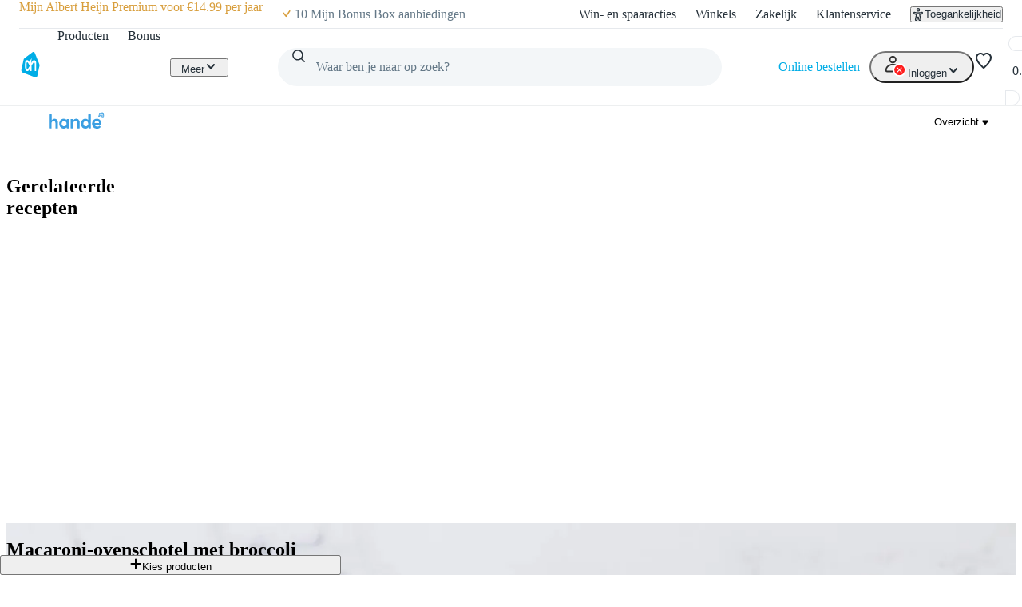

--- FILE ---
content_type: text/css; charset=UTF-8
request_url: https://static.ah.nl/ah-allerhande/_next/static/css/79e247949e403e89.css
body_size: 299
content:
.card-text_text__KEPuu{height:100%;text-overflow:ellipsis;display:-webkit-box;-webkit-line-clamp:2;line-clamp:2;-webkit-box-orient:vertical;overflow:hidden;overflow-wrap:break-word}@layer pantry{.visually-hidden_root__tjFdB{clip:rect(0,0,0,0);white-space:nowrap;border:0;width:1px;height:1px;margin:-1px;padding:0;position:absolute;overflow:hidden}.visually-hidden_noSelect__bLBE5{-webkit-user-select:none;user-select:none}}.card-floating-icon-cta_cta__Fset4{position:absolute;display:flex;align-items:center;justify-content:center;background-color:var(--color-background-primary-default);color:var(--color-foreground-primary-default);border:none;border-radius:100%;width:var(--sizing-core-12);height:var(--sizing-core-12);transition:box-shadow .2s ease-in-out;box-shadow:none;-webkit-user-select:none;user-select:none}.card-floating-icon-cta_cta__Fset4:focus-visible,.card-floating-icon-cta_cta__Fset4:hover{cursor:pointer;box-shadow:0 8px 16px rgba(0,0,0,.16)}.card-floating-icon-cta_cta__Fset4 svg{width:var(--sizing-core-6);height:var(--sizing-core-6);color:var(--color-foreground-secondary-default)}.card-floating-icon-cta_cta__Fset4:hover svg{color:var(--color-foreground-secondary-hover)}.card-floating-icon-cta_cta__Fset4.card-floating-icon-cta_selected__Z2fSv svg{color:var(--color-primary-secondary-default)}.card-floating-icon-cta_top-left__9MVe_{top:var(--sizing-core-4);left:var(--sizing-core-4)}.card-floating-icon-cta_top-right__n8BSb{top:var(--sizing-core-4);right:var(--sizing-core-4)}
/*# sourceMappingURL=79e247949e403e89.css.map*/

--- FILE ---
content_type: text/css; charset=UTF-8
request_url: https://static.ah.nl/ah-allerhande/_next/static/css/cd3224416a1a4a38.css
body_size: -199
content:
.recipe-ingredients-add-button_root__YrriB{width:100%}
/*# sourceMappingURL=cd3224416a1a4a38.css.map*/

--- FILE ---
content_type: application/javascript; charset=UTF-8
request_url: https://static.ah.nl/ah-allerhande/_next/static/chunks/app/layout-13699a53e7d188c1.js
body_size: 44079
content:
(self.webpackChunk_N_E=self.webpackChunk_N_E||[]).push([[7177],{1096:e=>{e.exports={root:"footer-focused_root__bEAWu",links:"footer-focused_links__v5TLl",link:"footer-focused_link__zrnvX",text:"footer-focused_text__FavyB"}},1275:(e,n,t)=>{"use strict";t.d(n,{FeatureOverlay:()=>i});var a=t(26440);let i=()=>{var e,n;return e=window.location.href.includes("tst.ah.nl")||window.location.href.includes("tst.ah.be"),n="/__proxy/js/feature-overlay.js",(0,a.useEffect)(()=>{if(!e)return;let t=document.createElement("script");return t.src=n,t.async=!0,document.body.appendChild(t),()=>{document.body.removeChild(t)}},[n,e]),null}},1855:e=>{e.exports={dialogOverlay:"dialog_dialogOverlay__j5a_A",root:"dialog_root__QBZ6m",appear:"dialog_appear__DF4sd",exit:"dialog_exit__v9Dq2"}},1869:(e,n,t)=>{"use strict";t.r(n),t.d(n,{NavSkip:()=>c});var a=t(55620),i=t(21394),o=t(39390),l=t(49232),r=t(56659),s=t.n(r);let c=({children:e,href:n})=>(0,a.jsx)(l.cj,{href:n,className:s().navSkip,onKeyDown:e=>{"Space"===e.code&&(window.location.href=n)},...(0,i.Ak)(o.e.E.navSkip),children:(0,a.jsx)(l._3,{children:e})})},2692:(e,n,t)=>{"use strict";t.d(n,{TopBar:()=>E});var a=t(55620),i=t(21394),o=t(39390),l=t(98869),r=t(49232),s=t(61167),c=t(51934),d=t(34457),u=t(91633),m=t(53132),h=t.n(m);let p=({link:e,locale:n})=>{let t=(0,d.j)(n,u.C);return(0,a.jsx)(r.cj,{className:h().link,title:t(e.label),href:e.href,children:(0,a.jsx)(r._3,{className:h().text,level:"secondary",size:"small",children:t(e.label)})})};var v=t(84852),g=t(68446),_=t(85),k=t(71308),b=t(4263),f=t.n(b);let S=[{type:"link",label:"menu.promotions",href:v.g.campaigns}],C=[{type:"link",label:"menu.shops",href:v.g.shops},{type:"link",label:"menu.business",href:v.g.business},{type:"link",label:"menu.customerService",href:v.g.customerService},{type:"button",label:"menu.accessibility",component:({label:e,locale:n})=>{let t=(0,d.j)(n,u.C),{isOpen:i,popoverRef:o,openPopover:l,closePopover:s}=(0,_.fP)();return(0,a.jsxs)(_.AM,{ref:o,children:[(0,a.jsxs)(r.z9,{className:f().button,title:t(e),onClick:()=>{i?s():l()},children:[(0,a.jsx)(g.Unw,{size:16}),(0,a.jsx)(r._3,{className:f().text,level:"secondary",size:"small",children:t(e)})]}),(0,a.jsx)(_.hl,{open:i,className:f().menu,children:(0,a.jsx)(k.t,{locale:n})})]})}}];var x=t(92663),N=t.n(x);let E=({uspGroup:{uspList:e,themeColor:n,link:t,title:d},locale:u})=>{let{member:{isB2B:m}}=(0,c.I)(),h=m?C:S.concat(C);return(0,a.jsx)("div",{className:N().root,children:(0,a.jsxs)("div",{className:N().bar,children:[(0,a.jsxs)("menu",{className:(0,s.A)(N().list,N()[n]),...(0,i.Ak)(o.e.E.uspsList),children:[(0,a.jsx)("li",{className:N().item,children:(0,a.jsx)(r.cj,{title:d,"aria-label":d,className:N().title,href:t,children:(0,a.jsx)(r._3,{level:"primary",size:"small",...(0,i.Ak)(o.e.E.uspsTitle),children:d})})},d),e.map(({link:e,name:n})=>(0,a.jsx)("li",{className:N().item,children:(0,a.jsxs)(r.cj,{className:N().link,title:n,href:e,children:[(0,a.jsx)(l.K,{className:N().icon,size:12}),(0,a.jsx)(r._3,{className:N().text,level:"secondary",size:"small",children:n})]})},n))]}),(0,a.jsx)("menu",{className:N().links,...(0,i.Ak)(o.e.E.topBarLinks),children:h.map(e=>{if("button"===e.type){let{component:n}=e;return(0,a.jsx)("li",{className:N().item,children:(0,a.jsx)(n,{label:e.label,locale:u})},e.label)}return(0,a.jsx)("li",{className:N().item,children:(0,a.jsx)(p,{link:e,locale:u})},e.href)})})]})})}},2723:e=>{e.exports={panelHeader:"nav-panel_panelHeader__ovvcE",headerLink:"nav-panel_headerLink__YLiWr",panelBody:"nav-panel_panelBody__Buz9m"}},3498:e=>{e.exports={userIcon:"user-icon_userIcon__S0cAP",unknownIcon:"user-icon_unknownIcon__joDcG"}},4263:e=>{e.exports={button:"accessibility-button_button__FfTad",text:"accessibility-button_text__pY8_l",menu:"accessibility-button_menu__4Ae4M"}},6014:(e,n,t)=>{"use strict";t.d(n,{HeaderFocused:()=>v});var a=t(55620),i=t(49232),o=t(34457),l=t(27327),r=t(87128),s=t(51934),c=t(97668),d=t(92141),u=t(25389),m=t(91633),h=t(46507),p=t.n(h);let v=({apollo:e,showBasket:n=!1,banner:t,domain:h,locale:v})=>{let{links:g}=(0,u.$)(h),{member:{isLoggedIn:_}}=(0,s.I)(),k=(0,o.j)(v,m.C);return(0,a.jsxs)(c.HeaderFocusedBase,{banner:t,locale:v,children:[n&&(0,a.jsx)(l.R,{align:"Right",disableShrink:!0,children:(0,a.jsx)(r.r,{apollo:e,locale:v})}),!n&&_&&(0,a.jsx)(l.R,{align:"Right",disableShrink:!0,children:(0,a.jsx)(i.z9,{className:p().button,onClick:d.v,children:(0,a.jsx)(i._3,{level:"secondary",children:k(g.logout.label)})})})]})}},6502:e=>{e.exports={anchors:"navigation-menu_anchors__z3hjr"}},7818:(e,n,t)=>{"use strict";t.d(n,{z:()=>o});var a=t(26440),i=t(91436);let o=(e=0)=>{let{direction:n,yOffset:t,velocity:o}=(0,i.L)(),[l,r]=(0,a.useState)(e),[s,c]=(0,a.useState)(!0),[d,u]=(0,a.useState)(!1);return(0,a.useEffect)(()=>{let e=e=>{u(!!e?.detail?.value)};return window.addEventListener("hideSearch",e),()=>window.removeEventListener("hideSearch",e)},[]),(0,a.useEffect)(()=>{d||n===i.D.DOWN&&t>132&&t-l>10&&s?c(!1):n===i.D.UP&&(t<132||o>20)&&!s&&c(!0),l!==t&&r(t)},[l,s,n,t,o,d]),{isVisible:s,direction:n}}},8658:e=>{e.exports={root:"dialog-content_root__kbdql",content:"dialog-content_content__sbWpx",contentContainer:"dialog-content_contentContainer__uqwf1",showCloseButton:"dialog-content_showCloseButton__SZG_s",appear:"dialog-content_appear__I3nnF",exit:"dialog-content_exit__LadtN"}},8876:e=>{e.exports={container:"navigation_container__GDgPb",grid:"navigation_grid__HMfev",gridItem:"navigation_gridItem__byPN7"}},9136:(e,n,t)=>{"use strict";t.d(n,{ConsentProvider:()=>o});var a=t(55620),i=t(51138);let o=({data:e,children:n})=>(0,a.jsx)(i.ConsentContext.Provider,{value:e,children:n})},9680:e=>{e.exports={container:"header-default_container__suAPP",mainMenu:"header-default_mainMenu__l0_wH",dropDownRecipes:"header-default_dropDownRecipes__PT7og",searchContainer:"header-default_searchContainer__0p5_G",personalNav:"header-default_personalNav__VeMtZ",personalNavMenu:"header-default_personalNavMenu__ObRvk",caret:"header-default_caret__q1DKw",open:"header-default_open__IXF7c",appear:"header-default_appear__mBzBk",exit:"header-default_exit__DnWrV"}},10401:e=>{e.exports={panelBody:"panel-body_panelBody__dYIzw",spinnerWrapper:"panel-body_spinnerWrapper__ybPp2",spinnerHelpText:"panel-body_spinnerHelpText__8q7Wr",noResults:"panel-body_noResults__ABpAp"}},11589:e=>{e.exports={root:"nav-bar-slot_root__NvXJf",alignCenter:"nav-bar-slot_alignCenter__50LTj",alignRight:"nav-bar-slot_alignRight__fcnKv",disabled:"nav-bar-slot_disabled__dhzac"}},12075:(e,n,t)=>{"use strict";t.d(n,{MenuLinks:()=>p});var a=t(55620),i=t(21394),o=t(49232),l=t(24599),r=t.n(l);let s=({href:e,label:n,target:t,testHook:l,onClick:s})=>(0,a.jsx)(o.cj,{className:r().accordionItem,onClick:e=>{s&&s(e)},href:e,target:t,...(0,i.Ak)(l),children:(0,a.jsx)(o._3,{level:"secondary",children:n})});var c=t(91051),d=t(92604),u=t(70657),m=t.n(u);let h=({children:e,title:n})=>(0,a.jsxs)(a.Fragment,{children:[(0,a.jsxs)(c.nD,{className:m().accordion,children:[(0,a.jsx)(c.J6,{className:m().title,children:n}),(0,a.jsx)("menu",{className:m().list,children:e})]}),(0,a.jsxs)("div",{className:m().desktopList,children:[(0,a.jsx)(d.o,{variant:"heading-3",children:n}),(0,a.jsx)("menu",{className:m().list,children:e})]})]}),p=({content:e})=>e.map(e=>(0,a.jsx)(h,{title:e.subject,children:e.links.map(e=>(0,a.jsx)("li",{children:(0,a.jsx)(s,{href:e.link,label:e.title,target:e.target})},e.title))},e.subject))},12340:(e,n,t)=>{"use strict";t.d(n,{m:()=>f});var a,i,o,l=t(55620),r=t(26440),s=["title","titleId"];function c(){return(c=Object.assign?Object.assign.bind():function(e){for(var n=1;n<arguments.length;n++){var t=arguments[n];for(var a in t)({}).hasOwnProperty.call(t,a)&&(e[a]=t[a])}return e}).apply(null,arguments)}var d=(0,r.forwardRef)(function(e,n){var t=e.title,i=e.titleId,o=function(e,n){if(null==e)return{};var t,a,i=function(e,n){if(null==e)return{};var t={};for(var a in e)if(({}).hasOwnProperty.call(e,a)){if(-1!==n.indexOf(a))continue;t[a]=e[a]}return t}(e,n);if(Object.getOwnPropertySymbols){var o=Object.getOwnPropertySymbols(e);for(a=0;a<o.length;a++)t=o[a],-1===n.indexOf(t)&&({}).propertyIsEnumerable.call(e,t)&&(i[t]=e[t])}return i}(e,s);return r.createElement("svg",c({xmlns:"http://www.w3.org/2000/svg",viewBox:"0 0 2313 399",focusable:"false",ref:n,"aria-labelledby":i},o),t?r.createElement("title",{id:i},t):null,a||(a=r.createElement("g",{fill:"none",fillRule:"evenodd"},r.createElement("path",{fill:"#3B9FE2",d:"M1074 149a81 81 0 0 1 75 47c7 15 11 33 11 53v136l-2 5-6 2h-49l-5-2c-2-1-2-3-2-5V261c0-18-4-32-13-40-8-9-19-13-32-13-11 0-20 3-28 9s-14 12-18 20q-6 10.5-6 18v130l-2 5-6 2h-49l-5-2c-2-1-2-3-2-5V45c0-2 0-4 2-5l5-2h49l6 2 2 5v148c8-13 19-24 31-32 13-8 27-12 44-12m357 5 6 2 2 6v223l-2 5-6 2h-44c-4 0-7-2-8-7l-1-21a91 91 0 0 1-72 34c-22 0-42-5-59-16-18-11-32-26-41-45q-15-28.5-15-63c0-34.5 5-44 15-63 9-19 23-35 41-45 17-11 37-17 59-17 28 0 52 12 72 35l1-22c1-5 4-8 8-8zm-117 186q16.5 0 30-9c10-6 17-14 22-25 5-10 8-21 8-33 0-18-6-33-17-46s-26-20-43-20c-18 0-33 6-44 19a67 67 0 0 0-18 47q0 28.5 18 48c11 13 26 19 44 19m302-191a81 81 0 0 1 75 47c7 15 11 33 11 53v136l-2 5-5 2h-50l-5-2-2-5V261c0-18-4-32-13-40-8-9-19-13-32-13-11 0-20 3-28 9s-14 12-18 20q-6 10.5-6 18v130l-2 5-5 2h-50l-5-2-2-5V162l2-6 5-2h48c4 0 6 3 7 8l2 31c8-13 19-24 32-32 12-8 27-12 43-12m358-111 5 2 2 5v340l-2 5-5 2h-45c-4 0-7-2-7-7l-2-21a91 91 0 0 1-72 34 109 109 0 0 1-100-61q-15-28.5-15-63c0-34.5 5-44 15-63s23-35 41-45c18-11 37-17 59-17 26 0 49 10 69 31V45l2-5 5-2zm-118 302c11 0 21-3 31-9 9-6 16-14 21-25 6-10 8-21 8-33 0-18-5-33-17-46s-26-20-43-20c-18 0-33 6-44 19a67 67 0 0 0-17 47c0 19 5 35 17 48 11 13 26 19 44 19m389-72c0 11-1 18-4 22-2 5-6 7-13 7h-152c3 16 10 28 22 37 11 8 27 12 45 12q15 0 27-3c8-3 16-7 24-13l5-2 6 2 21 21c2 2 2 3 2 5l-3 6a124 124 0 0 1-88 36c-24 0-46-5-65-16s-34-26-44-45c-11-19-16-40-16-63s5-44 16-63a116 116 0 0 1 104-62 108 108 0 0 1 99 60c9 18 14 38 14 59m-113-65c-15 0-27 5-38 14-10 9-17 22-19 38h113c-2-16-8-29-19-38-10-9-22-14-37-14"}),r.createElement("path",{fill:"#000",d:"m241 154 5 2c2 2 2 3 2 6v223c0 2 0 4-2 5l-5 2h-45c-4 0-6-2-7-7l-2-21a91 91 0 0 1-72 34c-21 0-41-5-59-16-17-11-31-26-41-45S0 297 0 274s5-44 15-63a112 112 0 0 1 100-62c28 0 52 12 73 35l1-22c1-5 3-8 7-8zM123 340c11 0 22-3 31-9s16-14 22-25c5-10 8-21 8-33 0-18-6-33-18-46s-26-20-43-20c-18 0-32 6-44 19a67 67 0 0 0-17 47c0 19 6 35 17 48 12 13 26 19 44 19M292 45l2-5 5-2h50l5 2 2 5v340l-2 5-5 2h-50l-5-2-2-5zm108 0c0-2 0-4 2-5l5-2h49l6 2 2 5v340l-2 5-6 2h-49l-5-2c-2-1-2-3-2-5zm328 223c0 11-1 18-3 22-3 5-7 7-14 7H559c3 16 10 28 22 37 12 8 27 12 46 12 9 0 18-1 26-3 8-3 16-7 24-13l5-2 6 2 21 21c2 2 3 3 3 5l-3 6a124 124 0 0 1-89 36c-24 0-46-5-65-16s-34-26-44-45c-11-19-16-40-16-63s5-44 16-63a116 116 0 0 1 104-62 108 108 0 0 1 99 60c9 18 14 38 14 59m-113-65c-14 0-27 5-38 14-10 9-17 22-19 38h113c-2-16-8-29-18-38-11-9-23-14-38-14m300-43c3 2 4 4 4 6l-1 4-15 36c-1 5-5 6-11 5-7-3-14-4-19-4q-22.5 0-36 15c-9 9-14 22-14 37v126l-2 5-5 2h-50l-5-2-2-5V162l2-6 5-2h47c5 0 7 3 8 8l2 26q21-39 60-39a50 50 0 0 1 32 11"}),r.createElement("path",{fill:"#3B9FE2",d:"m2310 71-33-64c-4-6-12-9-19-5l-62 35c-3 1-5 4-6 8l-17 58c-2 7 2 14 9 16l97 28c7 2 14-2 16-9l17-57c1-3 0-7-2-10"}),r.createElement("path",{fill:"#FEFEFE",d:"M2234 83s-10-21-17-21c-6 0-6 5-6 19s1 19 6 19c7 0 17-17 17-17m14-18c6-8 11-16 20-16 10 0 16 9 16 16v47h-12V68c0-6-5-6-5-6-4 0-11 10-19 20v30h-11l-1-14s-7 14-19 14c-13 0-17-9-17-31-1-21 2-32 17-32 10 0 19 16 19 16V55l12-16z"}))))}),u=["title","titleId"];function m(){return(m=Object.assign?Object.assign.bind():function(e){for(var n=1;n<arguments.length;n++){var t=arguments[n];for(var a in t)({}).hasOwnProperty.call(t,a)&&(e[a]=t[a])}return e}).apply(null,arguments)}var h=(0,r.forwardRef)(function(e,n){var t=e.title,a=e.titleId,i=function(e,n){if(null==e)return{};var t,a,i=function(e,n){if(null==e)return{};var t={};for(var a in e)if(({}).hasOwnProperty.call(e,a)){if(-1!==n.indexOf(a))continue;t[a]=e[a]}return t}(e,n);if(Object.getOwnPropertySymbols){var o=Object.getOwnPropertySymbols(e);for(a=0;a<o.length;a++)t=o[a],-1===n.indexOf(t)&&({}).propertyIsEnumerable.call(e,t)&&(i[t]=e[t])}return i}(e,u);return r.createElement("svg",m({xmlns:"http://www.w3.org/2000/svg",xmlSpace:"preserve",viewBox:"0 0 200 36",focusable:"false",ref:n,"aria-labelledby":a},i),t?r.createElement("title",{id:a},t):null,r.createElement("path",{d:"M0 0h200v36H0z",style:{fill:"none"}}),r.createElement("linearGradient",{id:"ah-next-core-svg__a",x1:80.229,x2:188.296,y1:1077.693,y2:1046.705,gradientTransform:"translate(0 -1042)",gradientUnits:"userSpaceOnUse"},r.createElement("stop",{offset:.001,style:{stopColor:"#f9c76d"}}),r.createElement("stop",{offset:.279,style:{stopColor:"#facc81"}}),r.createElement("stop",{offset:.517,style:{stopColor:"#e49b49"}}),r.createElement("stop",{offset:.73,style:{stopColor:"#e09d4d"}}),r.createElement("stop",{offset:.836,style:{stopColor:"#e3a761"}}),r.createElement("stop",{offset:.956,style:{stopColor:"#e7b57d"}})),r.createElement("path",{d:"M92 14.5c1.5 0 2.7.3 3.9 1 1.1.7 2 1.8 2.6 3 .7 1.3 1 2.9 1 4.7v11.6c0 .2 0 .4-.2.5l-.4.2h-4.3l-.5-.2c-.1-.1-.1-.3-.1-.5V24.2c0-1.6-.4-2.8-1.1-3.5-.8-.7-1.8-1.1-2.8-1.1-.9 0-1.8.3-2.5.8-.7.4-1.2 1-1.5 1.7-.4.6-.5 1.1-.5 1.5v11.2l-.2.5-.5.2h-4.3l-.4-.2c-.1-.1-.2-.3-.2-.5V5.5c0-.2 0-.3.2-.4l.4-.2H85c.2 0 .4 0 .5.2l.2.4v12.8c.7-1.1 1.6-2.1 2.7-2.8s2.5-1 3.8-1zm31 .5.5.1.2.5v19.2c0 .2 0 .4-.2.5l-.4.2h-3.9c-.4 0-.6-.3-.6-.7l-.2-1.7c-1.5 1.9-3.8 2.9-6.2 2.9-3.7.1-7.1-2-8.7-5.3-.9-1.7-1.3-3.5-1.3-5.5s.4-3.7 1.3-5.4c1.7-3.3 5-5.3 8.7-5.3 2.4 0 4.5 1 6.2 3l.2-2c0-.3.2-.5.6-.5zm-10.2 16c1 0 2-.3 2.7-.8s1.4-1.3 2-2.1c.4-.9.6-1.9.6-2.9 0-1.6-.5-2.9-1.5-4-.9-1.1-2.3-1.7-3.8-1.7-1.4 0-2.8.5-3.8 1.6s-1.5 2.6-1.5 4.1c0 1.7.5 3 1.5 4.1s2.3 1.7 3.8 1.7m26.3-16.5c2.8-.1 5.3 1.5 6.5 4 .6 1.3 1 2.9 1 4.7v11.6l-.2.5-.5.2h-4.3l-.4-.2c-.1-.1-.2-.3-.2-.5V24.2c0-1.6-.4-2.8-1.1-3.5-.8-.7-1.8-1.1-2.8-1.1-.9 0-1.7.3-2.4.8s-1.3 1-1.6 1.7c-.4.6-.5 1.1-.5 1.5v11.2c0 .2 0 .4-.2.5l-.5.2h-4.2l-.5-.2c-.1-.1-.2-.3-.2-.5V15.6c0-.2 0-.4.2-.5l.5-.1h4c.4 0 .6.2.7.6l.2 2.7c.7-1.1 1.6-2.1 2.7-2.8s2.5-1 3.8-1m31-9.6c.2 0 .3 0 .5.2s.1.2.1.4v29.3l-.1.5-.5.2h-3.9c-.3 0-.6-.3-.6-.7l-.2-1.7c-1.5 1.9-3.8 3-6.2 2.9-3.7.1-7.1-2-8.7-5.3-1.7-3.4-1.7-7.5 0-10.9 1.7-3.3 5-5.3 8.7-5.3 2.3 0 4.5 1 6 2.7V5.5l.1-.4.5-.2zm-10.2 26c1 0 1.8-.2 2.6-.7s1.5-1.3 2-2.1c.4-.9.6-1.9.6-2.9 0-1.6-.5-2.9-1.5-4-.9-1.1-2.3-1.7-3.7-1.7s-2.8.5-3.8 1.6-1.5 2.6-1.5 4.1c0 1.7.5 3 1.5 4.1s2.2 1.7 3.8 1.7zm33.7-6.1c0 .9-.1 1.5-.3 1.9s-.6.6-1.2.6H179c.2 1.3 1 2.4 2 3.1 1 .8 2.3 1.1 4 1.1.7 0 1.5 0 2.2-.3s1.4-.6 2-1.1l.5-.2.5.2L192 32l.2.5-.3.5c-2 2-4.8 3.1-7.6 3.1-2.1 0-4-.5-5.7-1.4s-3-2.3-3.8-3.9c-.9-1.7-1.4-3.6-1.4-5.5 0-2 .5-3.7 1.4-5.4 1.8-3.3 5.2-5.4 9-5.3 3.6-.1 7 1.9 8.6 5.1.8 1.6 1.2 3.4 1.2 5.1m-9.8-5.6q-1.8 0-3.3 1.2c-.9.7-1.4 1.8-1.7 3.3h9.9c-.1-1.3-.7-2.4-1.6-3.3-.9-.8-2.1-1.2-3.3-1.2",style:{fillRule:"evenodd",clipRule:"evenodd",fill:"url(#ah-next-core-svg__a)"}}),r.createElement("path",{d:"m20.5 15 .5.1.2.5v19.2l-.2.5-.5.2h-3.8c-.3 0-.5-.3-.6-.7l-.2-1.7c-1.4 1.9-3.7 2.9-6 2.9-2 0-3.6-.5-5.1-1.4-1.5-1-2.7-2.4-3.5-4C.4 29 0 27.3 0 25.3c-.1-3.7 1.7-7.2 4.8-9.3 1.5-1 3.2-1.4 5-1.4 2.4 0 4.7 1.1 6.2 3l.1-2c0-.3.3-.5.6-.5zm-10 16c1 0 1.8-.3 2.6-.8s1.4-1.3 1.9-2.1c.4-1 .7-1.9.7-2.9 0-1.6-.5-2.9-1.5-4-.9-1.1-2.3-1.7-3.7-1.7-1.5 0-2.8.6-3.8 1.6-1 1.1-1.5 2.6-1.4 4.1 0 1.7.4 3 1.4 4.1S9 31 10.5 31M24.9 5.5c0-.2 0-.3.2-.4l.4-.2h4.2c.2 0 .4 0 .5.2l.2.4v29.3l-.2.5-.5.2h-4.2l-.4-.2c-.1-.1-.2-.3-.2-.5zm9.2 0c0-.2 0-.3.2-.4l.4-.2H39c.2 0 .4 0 .5.2l.2.4v29.3l-.2.5-.5.2h-4.2l-.4-.2c-.1-.1-.2-.3-.2-.5zm28 19.3c0 .9 0 1.5-.3 1.9-.2.4-.5.6-1.1.6h-13c.2 1.2.9 2.3 1.9 3.1 1.1.8 2.5 1.2 3.9 1.1 1.5 0 3.1-.5 4.3-1.4l.4-.2.5.2 1.8 1.8.2.5c0 .1 0 .3-.2.5-2 2-4.8 3.1-7.6 3.1-2 0-3.9-.5-5.5-1.4s-3-2.3-3.8-3.9c-1.9-3.4-1.9-7.5 0-10.9 2.5-4.9 8.6-6.8 13.5-4.3.2.1.4.2.5.3 1.4 1 2.5 2.3 3.3 3.8.8 1.6 1.2 3.3 1.2 5.2m-9.6-5.6c-1.3 0-2.3.4-3.2 1.2-1 .7-1.5 1.8-1.7 3.3h9.7c-.1-1.3-.7-2.4-1.6-3.3-.9-.8-2-1.2-3.2-1.2m25.6-3.7c.2.1.3.3.3.5v.3l-1.3 3c-.2.5-.5.6-1 .5l-1.6-.3c-1.2 0-2.3.4-3.1 1.3-.8.8-1.2 1.9-1.2 3.1v11l-.1.4-.5.2h-4.2l-.5-.2c-.1-.1-.1-.3-.1-.5V15.6l.1-.5.5-.1h4q.6 0 .6.6l.2 2.2c1.2-2.2 3-3.3 5.2-3.3 1 0 1.9.4 2.7 1",style:{fillRule:"evenodd",clipRule:"evenodd",fill:"#000"}}),r.createElement("path",{d:"M195 .2c.7-.4 1.4-.2 1.7.4l3.1 5.7c.2.2.2.6.1 1l-1.4 5c-.2.6-.9 1-1.5.7l-9-2.4c-.6-.2-1-.9-.8-1.5l1.6-5.1c0-.4.3-.6.6-.8l5.7-3zm1 4.2c.9 0 1.4.8 1.4 1.5V10h-1V6c0-.6-.5-.6-.5-.6-.3 0-1 1-1.7 1.9V10H193V8.8s-.7 1.3-1.8 1.3c-1.2 0-1.6-.9-1.6-2.8s.3-2.9 1.6-2.9c1 0 1.8 1.4 1.8 1.4V5l1-1.4V6l.1-.1c.5-.7 1-1.4 1.9-1.5m-4.7 1.1c-.5 0-.5.6-.5 1.8s0 1.7.5 1.7c.6 0 1.6-1.6 1.6-1.6s-1-1.9-1.6-1.9",style:{fillRule:"evenodd",clipRule:"evenodd",fill:"#3b9fe2"}}))}),p=["title","titleId"];function v(){return(v=Object.assign?Object.assign.bind():function(e){for(var n=1;n<arguments.length;n++){var t=arguments[n];for(var a in t)({}).hasOwnProperty.call(t,a)&&(e[a]=t[a])}return e}).apply(null,arguments)}var g=(0,r.forwardRef)(function(e,n){var t=e.title,a=e.titleId,l=function(e,n){if(null==e)return{};var t,a,i=function(e,n){if(null==e)return{};var t={};for(var a in e)if(({}).hasOwnProperty.call(e,a)){if(-1!==n.indexOf(a))continue;t[a]=e[a]}return t}(e,n);if(Object.getOwnPropertySymbols){var o=Object.getOwnPropertySymbols(e);for(a=0;a<o.length;a++)t=o[a],-1===n.indexOf(t)&&({}).propertyIsEnumerable.call(e,t)&&(i[t]=e[t])}return i}(e,p);return r.createElement("svg",v({xmlns:"http://www.w3.org/2000/svg",fill:"none",viewBox:"0 0 200.33 36.375",focusable:"false",ref:n,"aria-labelledby":a},l),t?r.createElement("title",{id:a},t):null,i||(i=r.createElement("g",{fillRule:"evenodd",clipRule:"evenodd"},r.createElement("path",{fill:"#3b9fe2",d:"M92 14.5c1.5 0 2.7.3 3.9 1a7 7 0 0 1 2.6 3c.7 1.3 1 2.9 1 4.7v11.6c0 .2 0 .4-.2.5l-.4.2h-4.3l-.5-.2a.6.6 0 0 1-.1-.5V24.2c0-1.6-.4-2.8-1.1-3.5a4.1 4.1 0 0 0-2.8-1.1 4 4 0 0 0-2.5.8 4 4 0 0 0-1.5 1.7c-.4.6-.5 1.1-.5 1.5v11.2l-.2.5-.5.2h-4.3l-.4-.2a.6.6 0 0 1-.2-.5V5.5c0-.2 0-.3.2-.4l.4-.2H85c.2 0 .4 0 .5.2l.2.4v12.8a8.5 8.5 0 0 1 2.7-2.8 7 7 0 0 1 3.8-1zm31 .5.5.1.2.5v19.2c0 .2 0 .4-.2.5l-.4.2h-3.9c-.4 0-.6-.3-.6-.7l-.2-1.7a7.8 7.8 0 0 1-6.2 2.9 9.5 9.5 0 0 1-8.7-5.3c-.9-1.7-1.3-3.5-1.3-5.5s.4-3.7 1.3-5.4a9.8 9.8 0 0 1 8.7-5.3c2.4 0 4.5 1 6.2 3l.2-2c0-.3.2-.5.6-.5h3.9zm-10.2 16c1 0 2-.3 2.7-.8s1.4-1.3 2-2.1a6 6 0 0 0 .6-2.9c0-1.6-.5-2.9-1.5-4a4.8 4.8 0 0 0-3.8-1.7 5 5 0 0 0-3.8 1.6 6 6 0 0 0-1.5 4.1c0 1.7.5 3 1.5 4.1a5 5 0 0 0 3.8 1.7m26.3-16.5a7 7 0 0 1 6.5 4c.6 1.3 1 2.9 1 4.7v11.6l-.2.5-.5.2h-4.3l-.4-.2a.6.6 0 0 1-.2-.5V24.2c0-1.6-.4-2.8-1.1-3.5a4 4 0 0 0-2.8-1.1 4 4 0 0 0-2.4.8c-.7.5-1.3 1-1.6 1.7-.4.6-.5 1.1-.5 1.5v11.2c0 .2 0 .4-.2.5l-.5.2h-4.2l-.5-.2a.6.6 0 0 1-.2-.5V15.6c0-.2 0-.4.2-.5l.5-.1h4c.4 0 .6.2.7.6l.2 2.7a8.5 8.5 0 0 1 2.7-2.8 7 7 0 0 1 3.8-1m31-9.6c.2 0 .3 0 .5.2s.1.2.1.4v29.3l-.1.5-.5.2h-3.9c-.3 0-.6-.3-.6-.7l-.2-1.7a7.7 7.7 0 0 1-6.2 2.9 9.5 9.5 0 0 1-8.7-5.3 12.3 12.3 0 0 1 0-10.9 9.8 9.8 0 0 1 8.7-5.3 8 8 0 0 1 6 2.7V5.5l.1-.4.5-.2zm-10.2 26c1 0 1.8-.2 2.6-.7s1.5-1.3 2-2.1a6 6 0 0 0 .6-2.9c0-1.6-.5-2.9-1.5-4a4.8 4.8 0 0 0-3.7-1.7 5 5 0 0 0-3.8 1.6 6 6 0 0 0-1.5 4.1c0 1.7.5 3 1.5 4.1s2.2 1.7 3.8 1.7zm33.7-6.1c0 .9-.1 1.5-.3 1.9s-.6.6-1.2.6H179a5 5 0 0 0 2 3.1c1 .8 2.3 1.1 4 1.1.7 0 1.5 0 2.2-.3s1.4-.6 2-1.1l.5-.2.5.2L192 32l.2.5-.3.5a10.7 10.7 0 0 1-7.6 3.1c-2.1 0-4-.5-5.7-1.4s-3-2.3-3.8-3.9a11 11 0 0 1-1.4-5.5c0-2 .5-3.7 1.4-5.4a10 10 0 0 1 9-5.3 9.4 9.4 0 0 1 8.6 5.1 11 11 0 0 1 1.2 5.2zm-9.8-5.6q-1.8 0-3.3 1.2c-.9.7-1.4 1.8-1.7 3.3h9.9a5.2 5.2 0 0 0-1.6-3.3 5 5 0 0 0-3.3-1.2",clipPath:"url(#ah-next-core-svg__a)",transform:"translate(0 .375)"}),r.createElement("path",{fill:"#fff",d:"m20.5 15 .5.1.2.5v19.2l-.2.5-.5.2h-3.8c-.3 0-.5-.3-.6-.7l-.2-1.7a7.4 7.4 0 0 1-6 2.9c-2 0-3.6-.5-5.1-1.4a9.7 9.7 0 0 1-3.5-4C.4 29 0 27.3 0 25.3A11 11 0 0 1 4.8 16c1.5-1 3.2-1.4 5-1.4a8 8 0 0 1 6.2 3l.1-2c0-.3.3-.5.6-.5h3.8zm-10 16c1 0 1.8-.3 2.6-.8s1.4-1.3 1.9-2.1c.4-1 .7-1.9.7-2.9 0-1.6-.5-2.9-1.5-4a4.7 4.7 0 0 0-3.7-1.7c-1.5 0-2.8.6-3.8 1.6a5.9 5.9 0 0 0-1.4 4.1c0 1.7.4 3 1.4 4.1a5 5 0 0 0 3.8 1.7M24.9 5.5c0-.2 0-.3.2-.4l.4-.2h4.2c.2 0 .4 0 .5.2l.2.4v29.3l-.2.5-.5.2h-4.2l-.4-.2a.6.6 0 0 1-.2-.5zm9.2 0c0-.2 0-.3.2-.4l.4-.2H39c.2 0 .4 0 .5.2l.2.4v29.3l-.2.5-.5.2h-4.2l-.4-.2a.6.6 0 0 1-.2-.5V5.5zm28 19.3c0 .9 0 1.5-.3 1.9-.2.4-.5.6-1.1.6h-13a5 5 0 0 0 1.9 3.1 6 6 0 0 0 3.9 1.1 7.2 7.2 0 0 0 4.3-1.4l.4-.2.5.2 1.8 1.8.2.5c0 .1 0 .3-.2.5a10.6 10.6 0 0 1-7.6 3.1c-2 0-3.9-.5-5.5-1.4s-3-2.3-3.8-3.9a11.1 11.1 0 0 1 0-10.9 10 10 0 0 1 14-4 11 11 0 0 1 3.3 3.8c.8 1.6 1.2 3.3 1.2 5.2m-9.6-5.6c-1.3 0-2.3.4-3.2 1.2-1 .7-1.5 1.8-1.7 3.3h9.7a5.2 5.2 0 0 0-1.6-3.3c-.9-.8-2-1.2-3.2-1.2m25.6-3.7c.2.1.3.3.3.5v.3l-1.3 3c-.2.5-.5.6-1 .5l-1.6-.3a4 4 0 0 0-3.1 1.3c-.8.8-1.2 1.9-1.2 3.1v11l-.1.4-.5.2h-4.2l-.5-.2a.6.6 0 0 1-.1-.5V15.6l.1-.5.5-.1h4q.6 0 .6.6l.2 2.2c1.2-2.2 3-3.3 5.2-3.3a4.2 4.2 0 0 1 2.7 1",clipPath:"url(#ah-next-core-svg__b)",transform:"translate(0 .375)"}),r.createElement("path",{fill:"#fff",d:"M195 .2c.7-.4 1.4-.2 1.7.4l3.1 5.7c.2.2.2.6.1 1l-1.4 5c-.2.6-.9 1-1.5.7l-9-2.4c-.6-.2-1-.9-.8-1.5l1.6-5.1c0-.4.3-.6.6-.8l5.7-3z",clipPath:"url(#ah-next-core-svg__c)",transform:"translate(-11.08)scale(1.0572)"}),r.createElement("path",{fill:"#3b9fe2",d:"M195 .2c.7-.4 1.4-.2 1.7.4l3.1 5.7c.2.2.2.6.1 1l-1.4 5c-.2.6-.9 1-1.5.7l-9-2.4c-.6-.2-1-.9-.8-1.5l1.6-5.1c0-.4.3-.6.6-.8l5.7-3zm1 4.2c.9 0 1.4.8 1.4 1.5V10h-1V6c0-.6-.5-.6-.5-.6-.3 0-1 1-1.7 1.9V10H193V8.8s-.7 1.3-1.8 1.3c-1.2 0-1.6-.9-1.6-2.8s.3-2.9 1.6-2.9c1 0 1.8 1.4 1.8 1.4V5l1-1.4V6l.1-.1c.5-.7 1-1.4 1.8-1.4zm-4.7 1.1c-.5 0-.5.6-.5 1.8s0 1.7.5 1.7c.6 0 1.6-1.6 1.6-1.6s-1-1.9-1.6-1.9",clipPath:"url(#ah-next-core-svg__d)",transform:"translate(0 .375)"}))),o||(o=r.createElement("defs",null,r.createElement("clipPath",{id:"ah-next-core-svg__d"},r.createElement("path",{fill:"#fff",d:"M0 0h200v36H0z"})),r.createElement("clipPath",{id:"ah-next-core-svg__b"},r.createElement("path",{fill:"#fff",d:"M0 0h200v36H0z"})),r.createElement("clipPath",{id:"ah-next-core-svg__a"},r.createElement("path",{fill:"#fff",d:"M0 0h200v36H0z"})),r.createElement("clipPath",{id:"ah-next-core-svg__c"},r.createElement("path",{fill:"#fff",d:"M0 0h200v36H0z"})))))}),_=["title","titleId"];function k(){return(k=Object.assign?Object.assign.bind():function(e){for(var n=1;n<arguments.length;n++){var t=arguments[n];for(var a in t)({}).hasOwnProperty.call(t,a)&&(e[a]=t[a])}return e}).apply(null,arguments)}let b={black:d,white:g,"white-christmas":(0,r.forwardRef)(function(e,n){var t=e.title,a=e.titleId,i=function(e,n){if(null==e)return{};var t,a,i=function(e,n){if(null==e)return{};var t={};for(var a in e)if(({}).hasOwnProperty.call(e,a)){if(-1!==n.indexOf(a))continue;t[a]=e[a]}return t}(e,n);if(Object.getOwnPropertySymbols){var o=Object.getOwnPropertySymbols(e);for(a=0;a<o.length;a++)t=o[a],-1===n.indexOf(t)&&({}).propertyIsEnumerable.call(e,t)&&(i[t]=e[t])}return i}(e,_);return r.createElement("svg",k({xmlns:"http://www.w3.org/2000/svg",xmlSpace:"preserve",viewBox:"0 0 200 36",focusable:"false",ref:n,"aria-labelledby":a},i),t?r.createElement("title",{id:a},t):null,r.createElement("path",{d:"M0 0h200v36H0z",style:{fill:"none"}}),r.createElement("linearGradient",{id:"ah-next-core-svg__a",x1:80.229,x2:188.296,y1:1077.693,y2:1046.705,gradientTransform:"translate(0 -1042)",gradientUnits:"userSpaceOnUse"},r.createElement("stop",{offset:.001,style:{stopColor:"#f9c76d"}}),r.createElement("stop",{offset:.279,style:{stopColor:"#facc81"}}),r.createElement("stop",{offset:.517,style:{stopColor:"#e49b49"}}),r.createElement("stop",{offset:.73,style:{stopColor:"#e09d4d"}}),r.createElement("stop",{offset:.836,style:{stopColor:"#e3a761"}}),r.createElement("stop",{offset:.956,style:{stopColor:"#e7b57d"}})),r.createElement("path",{d:"M92 14.5c1.5 0 2.7.3 3.9 1 1.1.7 2 1.8 2.6 3 .7 1.3 1 2.9 1 4.7v11.6c0 .2 0 .4-.2.5l-.4.2h-4.3l-.5-.2c-.1-.1-.1-.3-.1-.5V24.2c0-1.6-.4-2.8-1.1-3.5-.8-.7-1.8-1.1-2.8-1.1-.9 0-1.8.3-2.5.8-.7.4-1.2 1-1.5 1.7-.4.6-.5 1.1-.5 1.5v11.2l-.2.5-.5.2h-4.3l-.4-.2c-.1-.1-.2-.3-.2-.5V5.5c0-.2 0-.3.2-.4l.4-.2H85c.2 0 .4 0 .5.2l.2.4v12.8c.7-1.1 1.6-2.1 2.7-2.8s2.5-1 3.8-1zm31 .5.5.1.2.5v19.2c0 .2 0 .4-.2.5l-.4.2h-3.9c-.4 0-.6-.3-.6-.7l-.2-1.7c-1.5 1.9-3.8 2.9-6.2 2.9-3.7.1-7.1-2-8.7-5.3-.9-1.7-1.3-3.5-1.3-5.5s.4-3.7 1.3-5.4c1.7-3.3 5-5.3 8.7-5.3 2.4 0 4.5 1 6.2 3l.2-2c0-.3.2-.5.6-.5zm-10.2 16c1 0 2-.3 2.7-.8s1.4-1.3 2-2.1c.4-.9.6-1.9.6-2.9 0-1.6-.5-2.9-1.5-4-.9-1.1-2.3-1.7-3.8-1.7-1.4 0-2.8.5-3.8 1.6s-1.5 2.6-1.5 4.1c0 1.7.5 3 1.5 4.1s2.3 1.7 3.8 1.7m26.3-16.5c2.8-.1 5.3 1.5 6.5 4 .6 1.3 1 2.9 1 4.7v11.6l-.2.5-.5.2h-4.3l-.4-.2c-.1-.1-.2-.3-.2-.5V24.2c0-1.6-.4-2.8-1.1-3.5-.8-.7-1.8-1.1-2.8-1.1-.9 0-1.7.3-2.4.8s-1.3 1-1.6 1.7c-.4.6-.5 1.1-.5 1.5v11.2c0 .2 0 .4-.2.5l-.5.2h-4.2l-.5-.2c-.1-.1-.2-.3-.2-.5V15.6c0-.2 0-.4.2-.5l.5-.1h4c.4 0 .6.2.7.6l.2 2.7c.7-1.1 1.6-2.1 2.7-2.8s2.5-1 3.8-1m31-9.6c.2 0 .3 0 .5.2s.1.2.1.4v29.3l-.1.5-.5.2h-3.9c-.3 0-.6-.3-.6-.7l-.2-1.7c-1.5 1.9-3.8 3-6.2 2.9-3.7.1-7.1-2-8.7-5.3-1.7-3.4-1.7-7.5 0-10.9 1.7-3.3 5-5.3 8.7-5.3 2.3 0 4.5 1 6 2.7V5.5l.1-.4.5-.2zm-10.2 26c1 0 1.8-.2 2.6-.7s1.5-1.3 2-2.1c.4-.9.6-1.9.6-2.9 0-1.6-.5-2.9-1.5-4-.9-1.1-2.3-1.7-3.7-1.7s-2.8.5-3.8 1.6-1.5 2.6-1.5 4.1c0 1.7.5 3 1.5 4.1s2.2 1.7 3.8 1.7zm33.7-6.1c0 .9-.1 1.5-.3 1.9s-.6.6-1.2.6H179c.2 1.3 1 2.4 2 3.1 1 .8 2.3 1.1 4 1.1.7 0 1.5 0 2.2-.3s1.4-.6 2-1.1l.5-.2.5.2L192 32l.2.5-.3.5c-2 2-4.8 3.1-7.6 3.1-2.1 0-4-.5-5.7-1.4s-3-2.3-3.8-3.9c-.9-1.7-1.4-3.6-1.4-5.5 0-2 .5-3.7 1.4-5.4 1.8-3.3 5.2-5.4 9-5.3 3.6-.1 7 1.9 8.6 5.1.8 1.6 1.2 3.4 1.2 5.1m-9.8-5.6q-1.8 0-3.3 1.2c-.9.7-1.4 1.8-1.7 3.3h9.9c-.1-1.3-.7-2.4-1.6-3.3-.9-.8-2.1-1.2-3.3-1.2",style:{fillRule:"evenodd",clipRule:"evenodd",fill:"url(#ah-next-core-svg__a)"}}),r.createElement("path",{d:"m20.5 15 .5.1.2.5v19.2l-.2.5-.5.2h-3.8c-.3 0-.5-.3-.6-.7l-.2-1.7c-1.4 1.9-3.7 2.9-6 2.9-2 0-3.6-.5-5.1-1.4-1.5-1-2.7-2.4-3.5-4C.4 29 0 27.3 0 25.3c-.1-3.7 1.7-7.2 4.8-9.3 1.5-1 3.2-1.4 5-1.4 2.4 0 4.7 1.1 6.2 3l.1-2c0-.3.3-.5.6-.5zm-10 16c1 0 1.8-.3 2.6-.8s1.4-1.3 1.9-2.1c.4-1 .7-1.9.7-2.9 0-1.6-.5-2.9-1.5-4-.9-1.1-2.3-1.7-3.7-1.7-1.5 0-2.8.6-3.8 1.6-1 1.1-1.5 2.6-1.4 4.1 0 1.7.4 3 1.4 4.1S9 31 10.5 31M24.9 5.5c0-.2 0-.3.2-.4l.4-.2h4.2c.2 0 .4 0 .5.2l.2.4v29.3l-.2.5-.5.2h-4.2l-.4-.2c-.1-.1-.2-.3-.2-.5zm9.2 0c0-.2 0-.3.2-.4l.4-.2H39c.2 0 .4 0 .5.2l.2.4v29.3l-.2.5-.5.2h-4.2l-.4-.2c-.1-.1-.2-.3-.2-.5zm28 19.3c0 .9 0 1.5-.3 1.9-.2.4-.5.6-1.1.6h-13c.2 1.2.9 2.3 1.9 3.1 1.1.8 2.5 1.2 3.9 1.1 1.5 0 3.1-.5 4.3-1.4l.4-.2.5.2 1.8 1.8.2.5c0 .1 0 .3-.2.5-2 2-4.8 3.1-7.6 3.1-2 0-3.9-.5-5.5-1.4s-3-2.3-3.8-3.9c-1.9-3.4-1.9-7.5 0-10.9 2.5-4.9 8.6-6.8 13.5-4.3.2.1.4.2.5.3 1.4 1 2.5 2.3 3.3 3.8.8 1.6 1.2 3.3 1.2 5.2m-9.6-5.6c-1.3 0-2.3.4-3.2 1.2-1 .7-1.5 1.8-1.7 3.3h9.7c-.1-1.3-.7-2.4-1.6-3.3-.9-.8-2-1.2-3.2-1.2m25.6-3.7c.2.1.3.3.3.5v.3l-1.3 3c-.2.5-.5.6-1 .5l-1.6-.3c-1.2 0-2.3.4-3.1 1.3-.8.8-1.2 1.9-1.2 3.1v11l-.1.4-.5.2h-4.2l-.5-.2c-.1-.1-.1-.3-.1-.5V15.6l.1-.5.5-.1h4q.6 0 .6.6l.2 2.2c1.2-2.2 3-3.3 5.2-3.3 1 0 1.9.4 2.7 1",style:{fillRule:"evenodd",clipRule:"evenodd",fill:"#fff"}}),r.createElement("path",{d:"M195 .2c.7-.4 1.4-.2 1.7.4l3.1 5.7c.2.2.2.6.1 1l-1.4 5c-.2.6-.9 1-1.5.7l-9-2.4c-.6-.2-1-.9-.8-1.5l1.6-5.1c0-.4.3-.6.6-.8l5.7-3zm1 4.2c.9 0 1.4.8 1.4 1.5V10h-1V6c0-.6-.5-.6-.5-.6-.3 0-1 1-1.7 1.9V10H193V8.8s-.7 1.3-1.8 1.3c-1.2 0-1.6-.9-1.6-2.8s.3-2.9 1.6-2.9c1 0 1.8 1.4 1.8 1.4V5l1-1.4V6l.1-.1c.5-.7 1-1.4 1.9-1.5m-4.7 1.1c-.5 0-.5.6-.5 1.8s0 1.7.5 1.7c.6 0 1.6-1.6 1.6-1.6s-1-1.9-1.6-1.9",style:{fillRule:"evenodd",clipRule:"evenodd",fill:"#3b9fe2"}}))}),"black-christmas":h},f=({variant:e="white",...n})=>{let t=b[e];return(0,l.jsx)(t,{...n})}},13208:(e,n,t)=>{"use strict";t.d(n,{useFeatureVariant:()=>r});var a=t(26440),i=t(74906);let o=(0,i.createServerReference)("7f4c7a6860d43d5bda4fa7e2058db1b294e04b7a61",i.callServer,void 0,i.findSourceMapURL,"sendVariantMetrics");var l=t(51693);let r=(e,n=!0)=>{let{featureFlags:t,context:i}=(0,l.useFeatureFlags)(),r=t.find(n=>n.name===e);return(0,a.useEffect)(()=>{n&&o(e,i)},[n,e,i]),r?.variant||{name:"disabled",enabled:!1}}},14408:(e,n,t)=>{"use strict";t.d(n,{S:()=>o});var a=t(55620),i=t(26440);let o=({children:e,handler:n,keys:t})=>((0,i.useEffect)(()=>{let e=e=>{let a=e.code;if(t.includes(a))return void n(e)};return document.addEventListener("keydown",e),()=>document.removeEventListener("keydown",e)},[n,t]),(0,a.jsx)(a.Fragment,{children:e}))},14508:e=>{e.exports={container:"header-focused-base_container__IGEYn",button:"header-focused-base_button__1l9_b",appear:"header-focused-base_appear__2A3RM",exit:"header-focused-base_exit__IaYop"}},15594:(e,n,t)=>{"use strict";t.d(n,{G:()=>C,Notifications:()=>N});var a,i=t(55620),o=((a={}).CMS="CMS",a.CMS_GLOBAL="CMS_GLOBAL",a.CMS_GLOBAL_COMBINED="CMS_GLOBAL_COMBINED",a.CMS_NOT_GLOBAL="CMS_NOT_GLOBAL",a.ORDER="ORDER",a),l=t(26440);let r=e=>({setItem:(n,t)=>{try{window.sessionStorage.setItem(`${e}-${n}`,t)}catch{console.warn(`Could not set item: ${n}`)}},getItem:n=>{try{return window.sessionStorage.getItem(`${e}-${n}`)}catch{return console.warn(`Could not get item: ${n}`),null}},removeItem:n=>{try{window.sessionStorage.removeItem(`${e}-${n}`)}catch{console.warn(`Could not remove item: ${n}`)}}});var s=t(21394),c=t(39390),d=t(68446),u=t(67945),m=t(99037),h=t(47088),p=t(12898),v=t(92604),g=t(61167),_=t(73621),k=t(34457),b=t(91633),f=t(29251),S=t.n(f);let C="notification",x={[_.QMC.HIGH]:h.A.HIGH,[_.QMC.MEDIUM]:h.A.MEDIUM},N=({priorityNotifications:e,locale:n})=>{let{notification:t,showNotification:a,dismissNotification:h}=(e=>{let{currentNotification:n,dismissNotification:t}=(e=>{let{setItem:n}=r("ah-notifications"),[t,a]=(0,l.useState)([]);return{currentNotification:((e,n)=>{let{getItem:t}=r("ah-notifications");return(0,l.useMemo)(()=>e.filter(e=>"hidden"!==t(e.id)).find(e=>e.type===o.CMS),[e,...n])})(e,[t]),hiddenNotifications:t,dismissNotification:e=>{n(e,"hidden"),a([...t,e])}}})(e),[a,i]=(e=>{let[n,t]=(0,l.useState)(e),a=(0,l.useCallback)(()=>{t(!n),setTimeout(()=>{t(n)},1)},[n,t]);return[n,a]})(!0);return{showNotification:a,notification:n,dismissNotification:e=>{t(e),i()}}})(e||[]),_=t?.priority?x[t.priority]:void 0,f=(0,m.Z)(_),C=(0,m.D)(_),N=(0,k.j)(n,b.C);return t&&t.link.title?(0,i.jsx)(p.Y,{children:(0,i.jsx)("div",{className:(0,g.A)(S().root,{[S().show]:a}),...(0,s.Ak)(c.e.E.notificationPriority),children:(0,i.jsx)("div",{className:S().wrapper,children:(0,i.jsx)(u.AO,{href:t.link.href,className:S().notification,onClick:()=>{h(t.id)},children:(0,i.jsxs)(u.H,{children:[(0,i.jsx)(u.H_,{variant:C,children:f}),(0,i.jsxs)(u.R_,{children:[t.priorityLabel&&(0,i.jsx)(v.o,{variant:"body-strong",children:`${t.priorityLabel}:`}),(0,i.jsx)(v.o,{variant:"body-regular",children:t.link.title})]}),(0,i.jsx)(d.CIv,{className:S().chevron,size:16}),(0,i.jsx)(u.np,{children:(0,i.jsx)(u.cA,{"aria-label":N("search.close"),onClick:e=>{e.preventDefault(),e.stopPropagation(),h(t.id)},...(0,s.Ak)(c.e.E.notificationPriorityClose),children:(0,i.jsx)(d.nbR,{})})})]})})})})}):null}},16143:e=>{e.exports={dialog:"joining-forces-opt-in_dialog__5ayDB",dialogHeader:"joining-forces-opt-in_dialogHeader__ImqHE",dialogTitle:"joining-forces-opt-in_dialogTitle__5AD_J",dialogContentText:"joining-forces-opt-in_dialogContentText__th_5N",checkBoxContainer:"joining-forces-opt-in_checkBoxContainer__YcuWP",dialogActions:"joining-forces-opt-in_dialogActions__vX5Yu",button:"joining-forces-opt-in_button__MEvcF",appear:"joining-forces-opt-in_appear__lF1S_",exit:"joining-forces-opt-in_exit__ysQ_J"}},16983:e=>{e.exports={navigationBasket:"navigation-basket_navigationBasket__VR1db",menuItemAnchor:"navigation-basket_menuItemAnchor__Opjoh",navigationBasketPriceContent:"navigation-basket_navigationBasketPriceContent__9_6rU",navigationBasketPrice:"navigation-basket_navigationBasketPrice__YQlk_",navigationBasketPriceBonus:"navigation-basket_navigationBasketPriceBonus__y48Y0"}},17149:(e,n,t)=>{"use strict";t.d(n,{DP:()=>a.useTheme,UT:()=>i.UT}),t(55528),t(49201);var a=t(56958),i=t(78159);t(60530)},20169:e=>{e.exports={wrapper:"mega-menu-allerhande-content_wrapper__IGD6_",linksWrapper:"mega-menu-allerhande-content_linksWrapper___g2tn",linksGroup:"mega-menu-allerhande-content_linksGroup__JEYtg",linksGroupHeader:"mega-menu-allerhande-content_linksGroupHeader__aLNR8",link:"mega-menu-allerhande-content_link__2HPnc",appear:"mega-menu-allerhande-content_appear__3RtAk",exit:"mega-menu-allerhande-content_exit__DrHik"}},20396:e=>{e.exports={root:"dialog-close-button_root__zgtk5"}},20434:(e,n,t)=>{"use strict";t.d(n,{FeatureFlagsProvider:()=>o});var a=t(55620),i=t(20464);let o=({data:e,children:n})=>(0,a.jsx)(i.FeatureFlagsContext.Provider,{value:e,children:n})},20464:(e,n,t)=>{"use strict";t.d(n,{FeatureFlagsContext:()=>a});let a=(0,t(26440).createContext)({featureFlags:[],context:{}})},21358:(e,n,t)=>{"use strict";t.d(n,{MenuSocials:()=>m});var a,i=t(55620),o=t(91471),l=t(68446),r=t(49232),s=((a={}).FACEBOOK="facebook",a.INSTAGRAM="instagram",a.PINTEREST="pinterest",a.TWITTER="twitter",a.YOUTUBE="youtube",a),c=t(26608),d=t.n(c);let u={[s.FACEBOOK]:l.jtt,[s.INSTAGRAM]:l.zHR,[s.PINTEREST]:l.ZNT,[s.TWITTER]:l.RCO,[s.YOUTUBE]:l.w17},m=({banner:e,content:n})=>(0,i.jsxs)("menu",{children:[n.map(({href:e,label:n})=>{let t=u[n];return(0,i.jsx)("li",{children:(0,i.jsx)(r.cj,{className:d().link,"aria-label":n,href:e,children:(0,i.jsx)(t,{size:24})})},e)}),(0,i.jsx)("li",{className:d().ahLogo,children:(0,i.jsx)("img",{src:"https://static.ah.nl/ah-static/images/ah-ui-bridge-components/logo/logo-ah.svg",alt:`${o.U[e]} logo`,height:"24",width:"24"})})]})},23489:(e,n,t)=>{"use strict";t.d(n,{P:()=>C});var a=t(55620),i=t(26440),o=t(21394),l=t(39390),r=t(7936),s=t(49232),c=t(92604),d=t(61167),u=t(34457),m=t(7818),h=t(91633),p=t(23857),v=t(15594);let g=`${v.G}-select-order-moment`,_=()=>{let e=localStorage.getItem(g);e&&Number(e)<Date.now()&&localStorage.removeItem(g)},k=()=>!!localStorage.getItem(g),b=()=>{try{let e=Date.now()+6048e5;localStorage.setItem(g,`${e}`)}catch(e){return}};var f=t(75855),S=t.n(f);let C=({locale:e,apollo:n})=>{let[t,v]=(0,i.useState)(!1),{isVisible:g,handleHide:f}=(e=>{let{orderMode:n,totalItems:t}=(0,p.M)(e.initialised),[a,o]=(0,i.useState)(!1),{cleanup:l,hasBeenClosed:r,setHidden:s}={cleanup:_,hasBeenClosed:k,setHidden:b};return(0,i.useEffect)(()=>{var e;l(),r()||o((e=!!n,!!t&&t>=5&&!e))},[t,n,l,r,o]),{isVisible:a,handleHide:()=>{s(),o(!1)}}})(n),{isVisible:C}=(0,m.z)(),x=(0,u.j)(e,h.C);return(0,i.useEffect)(()=>{t&&f()},[t]),C&&g?(0,a.jsx)("div",{className:(0,d.A)(S().root,{[S().exit]:t}),...(0,o.Ak)(l.e.E.notificationToolTip),children:(0,a.jsxs)(c.o,{className:S().text,children:[x("tooltipNotification.text"),(0,a.jsx)(s.z9,{onClick:e=>{e.preventDefault(),v(!0)},className:S().button,"aria-label":x("search.close"),...(0,o.Ak)(l.e.E.notificationTooltipClose),children:(0,a.jsx)(r.n,{className:S().close,size:16})})]})}):null}},23649:(e,n,t)=>{"use strict";t.d(n,{kW:()=>a.useViewport}),t(30674),t(47840);var a=t(25939)},23857:(e,n,t)=>{"use strict";t.d(n,{M:()=>c});var a=t(26440),i=t(56702),o=t(82798),l=t(72790),r=t(73621);let s={[r.pdR.UNKNOWN]:o.m.DELIVERY,[r.pdR.DELIVERY]:o.m.DELIVERY,[r.pdR.DELIVERY_POINT]:o.m.DELIVERY,[r.pdR.PHYSICAL_STORE]:o.m.STORE,[r.pdR.SPECIALS_ONLY]:o.m.STORE,[r.pdR.IN_STORE_PICK]:o.m.PICK_UP_POINT,[r.pdR.PICKUP]:o.m.PICK_UP_POINT,[r.pdR.PICKUP_DELIVERY]:o.m.PICK_UP_POINT},c=e=>{let[n,t]=(0,a.useState)(d()),{refetch:o,data:r}=(0,i.IT)(l.E2,{skip:!e,ssr:!1});return(0,a.useEffect)(()=>(document&&document.addEventListener("UPDATE_BASKET",()=>{o()}),()=>document.removeEventListener("UPDATE_BASKET",()=>{})),[o]),(0,a.useEffect)(()=>{t(d(r?.basket))},[r]),{...n,refetch:o}},d=e=>{if(!e)return{totalPrice:0,deliveryDate:null,discountPrice:void 0,numberItems:0,totalItems:0,orderMode:null,products:null};let{summary:n,itemsInOrder:t,products:a,notes:i}=e;return{totalPrice:n?.price?.priceAfterDiscount.amount||0,deliveryDate:n?.deliveryDate||null,discountPrice:n?.price?.discount.amount,numberItems:n?.quantity,totalItems:(n?.shoppingType?t?.length||0:a?.length||0)+(i?.length||0),orderMode:n?.shoppingType?s[n.shoppingType]:null,products:a.map(({id:e})=>({id:e}))}}},24599:e=>{e.exports={accordionItem:"accordion-item_accordionItem__kkoDB"}},25045:(e,n,t)=>{"use strict";t.d(n,{R:()=>o});var a=t(22688),i=t(84852);let o=e=>{window.location.pathname.startsWith(i.g.customerService)&&(0,a.Je)({componentType:"Search field",componentSubType:"Input field",componentInnerText:e,componentSection:"Self Service - CS Global Search Bar"})}},25126:(e,n,t)=>{"use strict";t.d(n,{useFeatureFlag:()=>r});var a=t(26440),i=t(74906);let o=(0,i.createServerReference)("7fe463411fb88eb7db602dd0e1bc3601ca990546e4",i.callServer,void 0,i.findSourceMapURL,"sendFlagMetrics");var l=t(51693);let r=(e,n=!0)=>{let{featureFlags:t,context:i}=(0,l.useFeatureFlags)(),r=t.find(n=>n.name===e);return(0,a.useEffect)(()=>{n&&o(e,i)},[n,e,i]),r?.enabled??!1}},25351:e=>{e.exports={menuDropdown:"menu-dropdown_menuDropdown__wRa3R",menuDropdownMountPoint:"menu-dropdown_menuDropdownMountPoint__dOoda",menuDropdownList:"menu-dropdown_menuDropdownList__UipCz",menuItem:"menu-dropdown_menuItem__ewpRG",menuItemIcon:"menu-dropdown_menuItemIcon__hOPyv",menuInlineItemActive:"menu-dropdown_menuInlineItemActive__JH88r",menuItemAnchor:"menu-dropdown_menuItemAnchor__qkvDI",menuDropdownButton:"menu-dropdown_menuDropdownButton__05mMz",menuDropdownButtonText:"menu-dropdown_menuDropdownButtonText__0aA4n",menuDropdownIcon:"menu-dropdown_menuDropdownIcon__7FaKT",menuDropdownIconActive:"menu-dropdown_menuDropdownIconActive__Ed0Dp",menuDropdownUser:"menu-dropdown_menuDropdownUser__y3hrs",menuDropdownOpen:"menu-dropdown_menuDropdownOpen__6egQk",personalNavMenu:"menu-dropdown_personalNavMenu__NIWMw",appear:"menu-dropdown_appear__xNPYF",exit:"menu-dropdown_exit__0NKFn"}},25389:(e,n,t)=>{"use strict";t.d(n,{$:()=>l});var a=t(51934),i=t(49167),o=t(97435);let l=e=>{let{member:{isB2B:n}}=(0,a.I)(),t=(0,o.g4)(n,e),l={login:(0,o.Jp)(t,i.W.LOGIN),logout:(0,o.Jp)(t,i.W.LOGOUT),favorites:(0,o.Jp)(t,i.W.FAVORITES),currentOrder:(0,o.Jp)(t,i.W.ORDER_ONLINE),account:(0,o.Jp)(t,i.W.ACCOUNT),accessibility:(0,o.Jp)(t,i.W.ACCESSIBILITY),recipes:(0,o.Jp)(t,i.W.RECIPES)};return{menuItems:t,links:l}}},25939:(e,n,t)=>{"use strict";t.d(n,{useViewport:()=>o});var a=t(26440),i=t(30674);let o=()=>{let e=(0,a.useContext)(i.ViewportContext);if(null===e)throw Error("useViewport must be used within a ViewportProvider");return e}},26468:e=>{e.exports={footer:"footer_footer__WAdlS"}},26608:e=>{e.exports={link:"menu_link__DjU3m",ahLogo:"menu_ahLogo__0s1xa",alignCenter:"menu_alignCenter__LGTez"}},26862:e=>{e.exports={pane:"stack_pane__xzJfB",active:"stack_active__Lh1jZ",next:"stack_next__X_z8j",nextPane:"stack_nextPane__2KzTM",prev:"stack_prev__K55QM",prevPane:"stack_prevPane__4WfD_",appear:"stack_appear__NlnA3",exit:"stack_exit__hU9KH"}},27327:(e,n,t)=>{"use strict";t.d(n,{R:()=>r});var a=t(55620),i=t(61167),o=t(11589),l=t.n(o);let r=({align:e,disableShrink:n=!1,children:t})=>(0,a.jsx)("div",{className:(0,i.A)(l().root,e&&l()[`align${e}`],n&&l().disabled),children:t})},29251:e=>{e.exports={root:"notifications_root__cFaZG",show:"notifications_show__cyEdW",wrapper:"notifications_wrapper__39UMs",chevron:"notifications_chevron__jZZh4",notification:"notifications_notification__whRoI",appear:"notifications_appear__Zhsfy",exit:"notifications_exit__wpb4V"}},29752:e=>{e.exports={root:"suggestion_root__0NAQT",link:"suggestion_link__GY_zr",text:"suggestion_text__ZiXp9",highlighted:"suggestion_highlighted__HscWJ",icon:"suggestion_icon__BSUZ9",moreLink:"suggestion_moreLink__eAdWj",caret:"suggestion_caret__pgohL",title:"suggestion_title__f1yEg",searchTerm:"suggestion_searchTerm__hj9Lw"}},30072:e=>{e.exports={navBar:"header-compact_navBar__qgH2A",isOpen:"header-compact_isOpen__F_0XS",toggleBar4:"header-compact_toggleBar4__u9seg",toggleBar3:"header-compact_toggleBar3__dK6vN",toggleBar2:"header-compact_toggleBar2__9IbSc",toggleBar1:"header-compact_toggleBar1__Z3QfW",toggle:"header-compact_toggle__fCIpZ",toggleBars:"header-compact_toggleBars__x3tBJ",toggleText:"header-compact_toggleText__ZuZhw",foldOutMenu:"header-compact_foldOutMenu__Y8ryY",foldOutMenuIsOpen:"header-compact_foldOutMenuIsOpen__htG5L",logo:"header-compact_logo__j4uP6",appear:"header-compact_appear___L793",exit:"header-compact_exit__LcNYW"}},30674:(e,n,t)=>{"use strict";t.d(n,{ViewportContext:()=>o});var a=t(26440),i=t(47063);let o=(0,a.createContext)({viewport:i.L.EXTRA_SMALL})},31946:(e,n,t)=>{"use strict";t.d(n,{n:()=>h,p:()=>m});var a,i=t(55620),o=t(61167);let l=({size:e=24,className:n})=>(0,i.jsxs)("svg",{xmlns:"http://www.w3.org/2000/svg",height:e,width:e,className:n,fill:"currentColor",viewBox:"0 0 31 30",children:[(0,i.jsx)("title",{children:"Logged in User"}),(0,i.jsx)("path",{fill:"#303030",fillRule:"evenodd",d:"M9 6c0-1.65685 1.3431-3 3-3s3 1.34315 3 3-1.3431 3-3 3-3-1.34315-3-3Zm3-5C9.23858 1 7 3.23858 7 6s2.23858 5 5 5c2.7614 0 5-2.23858 5-5s-2.2386-5-5-5ZM4 20c0-1.8173.94196-3.369 2.45-4.5 1.51795-1.1385 3.5549-1.8 5.55-1.8 1.9951 0 4.032.6615 5.55 1.8C19.058 16.631 20 18.1827 20 20v1H4v-1Zm8-8.3c-2.40491 0-4.86795.7885-6.75 2.2C3.35804 15.319 2 17.4173 2 20v1c0 .5273.18011 1.0443.56789 1.4321C2.95567 22.8199 3.47275 23 4 23h16c.5272 0 1.0443-.1801 1.4321-.5679C21.8199 22.0443 22 21.5273 22 21v-1c0-2.5827-1.358-4.681-3.25-6.1-1.882-1.4115-4.3451-2.2-6.75-2.2Z",clipRule:"evenodd"}),(0,i.jsx)("circle",{cx:"21.1406",cy:"20.2085",r:"8",fill:"#14D055",stroke:"#fff",strokeWidth:"2"}),(0,i.jsx)("path",{fill:"#14D055",d:"M18 17h6.2085v6.2085H18z"}),(0,i.jsx)("path",{fill:"#fff",fillRule:"evenodd",d:"M20.9865 23.2602c-.2062.3043-.6354.3213-.8635.0344l-2.7145-3.4152c-.1906-.2399-.1575-.5944.0739-.7919.2315-.1975.5737-.1632.7643.0766l2.261 2.8447 3.429-5.0605c.1723-.2542.5109-.3156.7563-.1371.2454.1785.3047.5294.1324.7836l-3.8389 5.6654Z",clipRule:"evenodd"})]}),r=({size:e=24,className:n})=>(0,i.jsxs)("svg",{xmlns:"http://www.w3.org/2000/svg",height:e,width:e,className:n,fill:"currentColor",viewBox:"0 0 30 29",children:[(0,i.jsx)("title",{children:"Logged out User"}),(0,i.jsx)("path",{fill:"#303030",fillRule:"evenodd",d:"M9 6c0-1.65685 1.3431-3 3-3s3 1.34315 3 3-1.3431 3-3 3-3-1.34315-3-3Zm3-5C9.23858 1 7 3.23858 7 6s2.23858 5 5 5c2.7614 0 5-2.23858 5-5s-2.2386-5-5-5ZM4 20c0-1.8173.94196-3.369 2.45-4.5 1.51795-1.1385 3.5549-1.8 5.55-1.8 1.9951 0 4.032.6615 5.55 1.8C19.058 16.631 20 18.1827 20 20v1H4v-1Zm8-8.3c-2.40491 0-4.86795.7885-6.75 2.2C3.35804 15.319 2 17.4173 2 20v1c0 .5273.18011 1.0443.56789 1.4321C2.95567 22.8199 3.47275 23 4 23h16c.5272 0 1.0443-.1801 1.4321-.5679C21.8199 22.0443 22 21.5273 22 21v-1c0-2.5827-1.358-4.681-3.25-6.1-1.882-1.4115-4.3451-2.2-6.75-2.2Z",clipRule:"evenodd"}),(0,i.jsx)("circle",{cx:"21",cy:"20",r:"8",fill:"#FF1F1F",stroke:"#fff",strokeWidth:"2"}),(0,i.jsx)("path",{fill:"#FF1F1F",d:"M16.625 15.625h8.75v8.75h-8.75z"}),(0,i.jsx)("path",{fill:"#fff",d:"M18.6523 16.8789c-.2135-.2135-.5598-.2135-.7734 0-.2135.2136-.2135.5599 0 .7734L20.2266 20l-2.3477 2.3477c-.2135.2135-.2135.5598 0 .7734.2136.2135.5599.2135.7734 0L21 20.7734l2.3477 2.3477c.2135.2135.5598.2135.7734 0 .2135-.2136.2135-.5599 0-.7734L21.7734 20l2.3477-2.3477c.2135-.2135.2135-.5598 0-.7734-.2136-.2135-.5599-.2135-.7734 0L21 19.2266l-2.3477-2.3477Z"})]}),s=({size:e=24,className:n})=>(0,i.jsxs)("svg",{xmlns:"http://www.w3.org/2000/svg",height:e,width:e,className:n,fill:"currentColor",viewBox:"0 0 32 29",children:[(0,i.jsx)("title",{children:"Premium User"}),(0,i.jsx)("path",{fill:"#303030",fillRule:"evenodd",d:"M9.5 6c0-1.65685 1.3431-3 3-3s3 1.34315 3 3-1.3431 3-3 3-3-1.34315-3-3Zm3-5c-2.76142 0-5 2.23858-5 5s2.23858 5 5 5c2.7614 0 5-2.23858 5-5s-2.2386-5-5-5Zm-8 19c0-1.8173.94196-3.369 2.45-4.5 1.51795-1.1385 3.5549-1.8 5.55-1.8 1.9951 0 4.032.6615 5.55 1.8 1.508 1.131 2.45 2.6827 2.45 4.5v1h-16v-1Zm8-8.3c-2.4049 0-4.86795.7885-6.75 2.2C3.85804 15.319 2.5 17.4173 2.5 20v1c0 .5273.18011 1.0443.56789 1.4321C3.45567 22.8199 3.97275 23 4.5 23h16c.5272 0 1.0443-.1801 1.4321-.5679.3878-.3878.5679-.9048.5679-1.4321v-1c0-2.5827-1.358-4.681-3.25-6.1-1.882-1.4115-4.3451-2.2-6.75-2.2Z",clipRule:"evenodd"}),(0,i.jsx)("path",{fill:"#CA8F2D",stroke:"#fff",strokeLinejoin:"round",strokeWidth:"2",d:"M14.5 18.1767V25.75c0 .8284.6716 1.5 1.5 1.5h13c.8284 0 1.5-.6716 1.5-1.5v-7.5733c0-1.3232-1.5887-1.9982-2.5412-1.0797l-2.2661 2.1852-2.0383-2.4569c-.5998-.723-1.709-.723-2.3088 0l-2.0383 2.4569-2.2661-2.1852c-.9525-.9185-2.5412-.2435-2.5412 1.0797Z"})]}),c=({size:e=24,className:n})=>(0,i.jsxs)("svg",{xmlns:"http://www.w3.org/2000/svg",height:e,width:e,className:n,fill:"currentColor",viewBox:"0 0 24 24",children:[(0,i.jsx)("title",{children:"Unknown User"}),(0,i.jsx)("path",{fill:"#303030",fillRule:"evenodd",d:"M9 6c0-1.65685 1.3431-3 3-3s3 1.34315 3 3-1.3431 3-3 3-3-1.34315-3-3Zm3-5C9.23858 1 7 3.23858 7 6s2.23858 5 5 5c2.7614 0 5-2.23858 5-5s-2.2386-5-5-5ZM4 20c0-1.8173.94196-3.369 2.45-4.5 1.51795-1.1385 3.5549-1.8 5.55-1.8 1.9951 0 4.032.6615 5.55 1.8C19.058 16.631 20 18.1827 20 20v1H4v-1Zm8-8.3c-2.40491 0-4.86795.7885-6.75 2.2C3.35804 15.319 2 17.4173 2 20v1c0 .5273.18011 1.0443.56789 1.4321C2.95567 22.8199 3.47275 23 4 23h16c.5272 0 1.0443-.1801 1.4321-.5679C21.8199 22.0443 22 21.5273 22 21v-1c0-2.5827-1.358-4.681-3.25-6.1-1.882-1.4115-4.3451-2.2-6.75-2.2Z",clipRule:"evenodd"})]});var d=t(3498),u=t.n(d),m=((a={})[a.LOADING=0]="LOADING",a[a.LOGGED_OUT=1]="LOGGED_OUT",a[a.LOGGED_IN=2]="LOGGED_IN",a[a.PREMIUM=3]="PREMIUM",a);let h=e=>({className:n})=>{switch(e){case 1:return(0,i.jsx)(r,{className:(0,o.A)(n,u().userIcon)});case 2:return(0,i.jsx)(l,{className:(0,o.A)(n,u().userIcon)});case 3:return(0,i.jsx)(s,{className:(0,o.A)(n,u().userIcon)});default:return(0,i.jsx)(c,{className:(0,o.A)(n,u().unknownIcon)})}}},32086:e=>{e.exports={root:"navigation-logo_root__Q3bzD"}},33637:(e,n,t)=>{"use strict";t.r(n),t.d(n,{MobileContainer:()=>i});var a=t(26440);let i=({children:e})=>(()=>{let[e,n]=(0,a.useState)(!1);return(0,a.useEffect)(()=>{n("true"===new URLSearchParams(window.location.search).get("mobile"))},[]),e})()?null:e},34238:(e,n,t)=>{"use strict";t.d(n,{FeatureFlagComponent:()=>l,FeatureVariantComponent:()=>r,FeatureVariantItemComponent:()=>s});var a=t(26440),i=t(25126),o=t(13208);let l=({flag:e,sendMetrics:n=!0,children:t})=>(0,i.useFeatureFlag)(e,n)?t:null,r=({flag:e,sendMetrics:n=!0,children:t})=>{let i=(0,o.useFeatureVariant)(e,n),l=a.Children.toArray(t).find(e=>(0,a.isValidElement)(e)&&e.type===s&&e.props.variant===i.name);return i.enabled&&l?l:null},s=({children:e})=>e},34457:(e,n,t)=>{"use strict";t.d(n,{j:()=>i});let a=(e,n)=>{let t=n.shift()||"";return e?.[t]?"string"==typeof e[t]?e[t]:a(e[t],n):""};function i(e,n){let t=n[e];return(e,n)=>{let i,o;return i=a(t,e.split(".")),Object.keys(o=n||{}).reduce((e,n)=>e.replace(`{{${n}}}`,o[n]),i)||e}}},34591:(e,n,t)=>{"use strict";t.d(n,{LocaleSelector:()=>v});var a=t(55620),i=t(26440),o=t(26988),l=t(60290);let r={[l.h.nl_NL]:"Niederl\xe4ndisch",[l.h.nl_BE]:"Fl\xe4misch",[l.h.en_US]:"Englisch",[l.h.fr_FR]:"Franz\xf6sisch",[l.h.de_DE]:"Deutsch",[l.h.pl_PL]:"Polnisch",[l.h.tr_TR]:"T\xfcrkisch"},s={[l.h.nl_NL]:"Dutch",[l.h.nl_BE]:"Flemish",[l.h.en_US]:"English",[l.h.fr_FR]:"French",[l.h.de_DE]:"German",[l.h.pl_PL]:"Polish",[l.h.tr_TR]:"Turkish"},c={[l.h.nl_NL]:"N\xe9erlandais",[l.h.nl_BE]:"Flamand",[l.h.en_US]:"Anglais",[l.h.fr_FR]:"Fran\xe7ais",[l.h.de_DE]:"Allemand",[l.h.pl_PL]:"Polonais",[l.h.tr_TR]:"Turc"},d={[l.h.nl_NL]:"Nederlands",[l.h.nl_BE]:"Vlaams",[l.h.en_US]:"Engels",[l.h.fr_FR]:"Frans",[l.h.de_DE]:"Duits",[l.h.pl_PL]:"Pools",[l.h.tr_TR]:"Turks"},u={[l.h.nl_NL]:"Nederlands",[l.h.nl_BE]:"Vlaams",[l.h.en_US]:"Engels",[l.h.fr_FR]:"Frans",[l.h.de_DE]:"Duits",[l.h.pl_PL]:"Pools",[l.h.tr_TR]:"Turks"},m={[l.h.nl_NL]:"Niderlandzki",[l.h.nl_BE]:"Flaams",[l.h.en_US]:"Angielski",[l.h.fr_FR]:"Francuski",[l.h.de_DE]:"Niemiecki",[l.h.pl_PL]:"Polski",[l.h.tr_TR]:"Turecki"},h={[l.h.nl_NL]:"Flemenk\xe7e",[l.h.nl_BE]:"Felemenk\xe7e (Flamanca)",[l.h.en_US]:"İngilizce",[l.h.fr_FR]:"Fransızca",[l.h.de_DE]:"Almanca",[l.h.pl_PL]:"Leh\xe7e",[l.h.tr_TR]:"T\xfcrk\xe7e"},p={[l.h.nl_NL]:u,[l.h.nl_BE]:d,[l.h.en_US]:s,[l.h.fr_FR]:c,[l.h.de_DE]:r,[l.h.pl_PL]:m,[l.h.tr_TR]:h},v=({currentLocale:e})=>{let[n,t]=(0,i.useState)(!1);return((0,i.useEffect)(()=>{t(window.location.href.includes("tst.ah.nl")||window.location.href.includes("tst.ah.be")||window.location.href.includes("local"))},[]),n)?(0,a.jsx)("select",{onChange:e=>{let n=new Date;n.setFullYear(n.getFullYear()+10),(0,o.T)({name:"language-selection",value:e.target.value,expires:n,path:"/"}),location.reload()},defaultValue:e,children:[l.h.nl_NL,l.h.nl_BE,l.h.en_US,l.h.fr_FR,l.h.de_DE,l.h.pl_PL,l.h.tr_TR].map(n=>(0,a.jsx)("option",{value:n,children:p[e][n]},n))}):null}},35802:e=>{e.exports={root:"dialog-actions_root__etvMD",appear:"dialog-actions_appear__kFEEC",exit:"dialog-actions_exit__mJs3U"}},36042:e=>{e.exports={suggestionsContainer:"suggestions_suggestionsContainer__mPIzg",wrapper:"suggestions_wrapper__5K08S",suggestions:"suggestions_suggestions__RapLT",showSuggestions:"suggestions_showSuggestions__up_Xc",suggestionSection:"suggestions_suggestionSection__nevhF",suggestionSectionText:"suggestions_suggestionSectionText__kdwJ_",link:"suggestions_link__tZi67",highlighted:"suggestions_highlighted__Ul45t",icon:"suggestions_icon__VTGki",caret:"suggestions_caret__gbeSJ",compact:"suggestions_compact__j_Gor",appear:"suggestions_appear__KpiKG",exit:"suggestions_exit__J8_vv"}},39390:(e,n,t)=>{"use strict";t.d(n,{V:()=>a,e:()=>i});var a={};t.r(a),t.d(a,{fj:()=>o,T4:()=>l,N7:()=>v,_p:()=>_,Bi:()=>k,nM:()=>p,kc:()=>g,AZ:()=>b,Lp:()=>r,mW:()=>c,on:()=>s,i3:()=>u,cQ:()=>d,n7:()=>m,cR:()=>h});var i={};t.r(i),t.d(i,{s:()=>S,E:()=>f});let o="article",l="article-button-primary",r="shop-in-shop",s="super-shop-lane",c="super-shop-card",d="video-carousel-lane",u="video-carousel-card",m="video-grid",h="video-grid-card",p="product-lane",v="bonus-lane",g="recipe-lane",_="marketing-carousel",k="marketing-carousel-card",b="rich-content-lane",f={currentOrder:"navigation-currentOrder",products:"navigation-products",shoppingList:"navigation-shoppingList",recipes:"navigation-recipes",search:"navigation-search",login:"navigation-login",logout:"navigation-logout",profile:"navigation-profile",accessibility:"navigation-accessibility",navSkip:"nav-skip",navPanelHeaderLink:"nav-panel-header-link",navLogo:"nav-logo",menuDropdownButton:"menu-dropdown-button",uspsList:"usps-list",uspsTitle:"usps-title",topBarLinks:"top-bar-links",notificationPriority:"priority-notification",notificationPriorityClose:"notification-priority-close",notificationToolTip:"tooltip-notification",notificationTooltipClose:"notification-tooltip-close",notificationDelivery:"delivery-notification",suggestion:"suggestion",jfForm:"jf-form",jfAcceptButton:"jf-accept-button",jfDeclineButton:"jf-decline-button",jfSwitch:"jf-switch"},S={notices:"notices"}},39775:e=>{e.exports={root:"switch_root__n38oy",track:"switch_track__520Bb",thumb:"switch_thumb___0quK",input:"switch_input__zSclD"}},42598:(e,n,t)=>{"use strict";let a,i;t.d(n,{ApolloWrapper:()=>m});var o=t(55620),l=t(89),r=t(53552);t(88483);var s=t(56676),c=t(55191),d=t(51148);let u=(a={Action:["ChallengeAction","PollAction","QRCodeAction","RedirectAction"],Card:["PaymentsDCTCard","PaymentsGiftCard"],CheckoutChallengeAction:["DeviceChallengeAction","UserChallengeAction"],CheckoutPaymentAction:["CheckoutPollAction","CheckoutRedirectAction","DeviceChallengeAction","PaymentsQRAction","UserChallengeAction"],ContentAccordionBlockBase:["ContentAccordionButtons","ContentAccordionMedia","ContentAccordionParagraph","ContentAccordionQuote","ContentAccordionTable"],ContentAccordionData:["ContentManualAccordion","ContentSearchAccordion"],ContentAllerhandeGridlaneComponentBase:["ContentAllerhandeFpContentList","ContentAllerhandeFpPageEntries","ContentAllerhandeFpProductLane","ContentAllerhandeFpQueryableRecipeLane","ContentAllerhandeFpRecipeDetailCompound","ContentAllerhandeFpRecipeGrid","ContentAllerhandeFpSmartPromotions","ContentAllerhandeFpTextImageItems","ContentAllerhandeFpVideoAllerhande"],ContentAllerhandeImageCollectionLaneItem:["ContentAllerhandeImageCollectionLaneImage","ContentAllerhandeImageCollectionLaneRecipeImage"],ContentAllerhandeSpotlightItem:["ContentAllerhandeSpotlightItemRecipe","ContentAllerhandeSpotlightItemVideoBlueBillywig"],ContentAllerhandeSpotlightItemBase:["ContentAllerhandeSpotlightItemRecipe","ContentAllerhandeSpotlightItemVideoBlueBillywig"],ContentArticleBlockBase:["ContentArticleButtons","ContentArticleMedia","ContentArticleParagraph","ContentArticleQuote","ContentArticleTable"],ContentBaseCMSComponent:["ContentAccordion","ContentAdvertorial","ContentAhrmsSpotlightList","ContentAllerhandeContentListLane","ContentAllerhandeFAQLane","ContentAllerhandeHighlightedThemesLane","ContentAllerhandeImageCollectionLane","ContentAllerhandeRecipeDetailLane","ContentAllerhandeRecipeGridLane","ContentAllerhandeRecipeGroupHeaderLane","ContentAllerhandeRecipeSearchBanner","ContentAllerhandeSpotlight","ContentAllerhandeTextImageItemsContentLane","ContentAllerhandeThemeListCardCollectionLane","ContentAllerhandeVideoLane","ContentArticle","ContentBonusLane","ContentBrandHeader","ContentButtonlane","ContentCuratedListLane","ContentCustomerCareLinkBoxLane","ContentForm","ContentGridLane","ContentHalfWidthMediaMonetizationLane","ContentHeroBanner","ContentHighlightListWeb","ContentHolidayPromotion","ContentLinkGroup","ContentMarketingCarousel","ContentMarketingHeader","ContentPlaceholder","ContentProductCategoryHeader","ContentProductLane","ContentPropositionHeader","ContentQueryableRecipeLane","ContentRichContent","ContentSeoText","ContentShopHeader","ContentShopInShop","ContentSpotlightList","ContentSuperShops","ContentTitle","ContentVideoCarousel","ContentVideoGrid"],ContentBaseMobileCMSComponent:["ContentMobileArticleDocument","ContentMobileOverblijversBoxesDocument","ContentMobilePageEntries","ContentMobilePropositionHeader"],ContentBaseTargetedContentCMSDocument:["ContentAccordionDocument","ContentHeroCombinationLane","ContentHighlightList","ContentMobileButtonLane","ContentMobileCuratedLists","ContentMobilePageTemplate","ContentMobileSmartPromotions","ContentMobileSpotlightList","ContentPageEntriesDocument","ContentProductListDocument","ContentPropositionHeaderDocument","ContentQueryableRecipeLaneDocument","ContentUspGroup","ContentVideoList"],ContentFlexPageComponentBase:["ContentFPAccordion","ContentFPAhrmsSpotlightList","ContentFPArticle","ContentFPCuratedLists","ContentFPForm","ContentFPHardcodedComponent","ContentFPHighlightList","ContentFPHolidayPromotion","ContentFPProductLane","ContentFPQueryableRecipeLane","ContentFPRichContent","ContentFPShorts","ContentFPSpotlightList","ContentFPSuperShops","ContentFPVideoList"],ContentFlexPageHeaderBase:["ContentFPBrandHeader","ContentFPMarketingHeader","ContentFPShopHeader"],ContentFormField:["ContentFormCheckbox","ContentFormDropdown","ContentFormEmail","ContentFormInformationBlock","ContentFormTelephone","ContentFormTermsBlock","ContentFormTextArea","ContentFormTextField","ContentFormUpload"],ContentMediaBlockBase:["ContentMediaImage","ContentMediaVideoBlueBillyWig","ContentMediaVideoYoutube"],ContentSpotlightVisualV2:["ContentSpotlightCoverVisual","ContentSpotlightEmptyVisual","ContentSpotlightPackshotVisual","ContentSpotlightVideoVisual"],ConversationEvent:["ConversationClosedEvent","ConversationHandedOverEvent","ConversationHandlerCloseRequestedEvent","ConversationHandlerFileSentEvent","ConversationHandlerLinkListSentEvent","ConversationHandlerMessageSentEvent","ConversationHandlerReopenedEvent","ConversationHandlerTableSentEvent","ConversationMemberCloseRequestedEvent","ConversationMemberFileSentEvent","ConversationMemberMessageSentEvent","ConversationMemberReopenRequestedEvent","ConversationReopenRequestedEvent","ConversationReopenedEvent"],CustomerCareChannel:["ChatChannel","PhoneChannel"],CustomerCareSettlements:["CustomerCareSettlementsBank","CustomerCareSettlementsDeliverer","CustomerCareSettlementsInvoice"],EntryPointContentVariant:["EntryPointCardContent","EntryPointCardExtendedContent","EntryPointLargeHorizontalContent","EntryPointLargeVerticalContent","EntryPointRegularHorizontalContent","EntryPointRegularHorizontalExtendedContent","EntryPointRegularVerticalContent"],IDeliverySlot:["DeliveryBundleSlot","DeliverySlot"],LifestyleCheckQuestion:["LifestyleCheckCounterQuestion","LifestyleCheckIntakeQuestion","LifestyleCheckMultiSelectQuestion","LifestyleCheckSingleSelectQuestion","LifestyleCheckSliderSelectQuestion"],LifestyleCheckQuestionBase:["LifestyleCheckCounterQuestion","LifestyleCheckIntakeQuestion","LifestyleCheckMultiSelectQuestion","LifestyleCheckSingleSelectQuestion","LifestyleCheckSliderSelectQuestion"],MessengerConversationEvent:["MessengerClosedEvent","MessengerComponentInteractionEvent","MessengerHandlerFileSentEvent","MessengerHandlerLinkListSentEvent","MessengerHandlerMessageSentEvent","MessengerHandlerTableSentEvent","MessengerMemberFileSentEvent","MessengerMemberMessageSentEvent","MessengerReopenedEvent"],MutationResult:["AddSMSReminderResult","BasicMutationResult","BasketMutationResult","CheckoutFallbackResponse","CheckoutOrderSubmitResult","CheckoutOrderSubmitResultV4","CiamDeleteAccountMutationResult","CiamPasskeyRegisterFinishMutationhResult","CiamPasskeyRegisterStartMutationResult","CiamPasskeyUpdateMutationResult","CiamPasswordChangeMutationResult","CiamPhoneNumberSendCodeMutationResult","CiamPhoneNumberVerifyCodeMutationResult","CiamUpdateMfaSettingMutationResult","CiamUserNameChangeMutationResult","CookBookAddRecipeResult","CookBookCollectedRecipeRemoveResult","CookBookCollectedRecipeResult","CookBookDeleteRecipeResult","CookBookEditRecipeResult","CookBookRecipeCountResult","CookBookRecipeReportOffensiveResult","CreateDepositComplaintResult","CreateFeedbackResult","CreateGeneralFeedbackResult","CreateProductComplaintResult","CreateProductReturnResult","CustomerMutationResult","DeleteMemberRecipeMutationResult","EntryPointDismissalMutationResult","FavoriteListMutationResultV2","GroceryListResult","LoyaltyChallengeOptInMutationResult","LoyaltyChallengeOptOutMutationResult","MemberProfileManagedCompanyMutationResult","MemberUpdateMutationResult","MessageCenterUpdateMessageMutationResult","MilesDonationMutationResult","OrderBudgetV2MutationResult","OrderCheckinMutationResult","PayPaymentRequestResult","PaymentsAddGiftCardResult","PaymentsAuthorizeResult","PaymentsCreatePaymentRequestPaymentResult","PaymentsEnrollPersonalAssetResult","PaymentsOnboardDCTTokenResult","PaymentsUpdateCardResult","PickupLocationEnableResult","PosReceiptMutationResult","ProductPurchaseHistoryResult","PurchaseStampSavingGoalMutationResult","PurchaseStampSecretMutationResult","RecipeCollectionAssignRecipeToCategoriesResult","RecipeCollectionCreateCategoryResult","RecipeCollectionDeleteCategoryResult","RecipeCollectionRemoveRecipeFromCategoriesResult","RecipeCollectionUpdateCategoryResult","RecipeCollectionUpdateRecipeWithCategoriesResult","RecipeSetMemberRatingResult","RecipeShoppableSaveSelectionResult","RecipeUpdateWeekPlannerItemsResult","SaveMemberRecipeMutationResult","SendEmailVerificationResult","SharedEntityMutationResult","StampShareableMutationResult","StampTransferMutationResult","SubscriptionBundlePromoCodeApplyResult","SubscriptionBundleSubscribeMutationResult","SubscriptionCancelMutationResult","SubscriptionCancelMutationResultTemp","SubscriptionCurrentPromoCodeApplyResult","SubscriptionDefinitionChangeMutationResult","SubscriptionDefinitionChangeMutationResultTemp","SubscriptionReactivateResult","SubscriptionSavingsCarouselUpdateMutationResult","SubscriptionSetFixedDeliverySlotMutationResult","TargetedOfferAllocationMutationResult","TestMutationResult","UpdateFeedbackResult"],Notification:["DeliveryNotification","NotificationCMS"],PantryColorSet:["GradientPantryColorSet","SolidPantryColorSet"],PaymentProcessingAction:["PaymentProcessingDeviceChallengeAction","PaymentProcessingPollAction","PaymentProcessingRedirectAction","PaymentProcessingUserChallengeAction"],PaymentsOrderCards:["PaymentsDCTCard","PaymentsGiftCard"],QuestionnaireElement:["QuestionnaireCheckboxElement","QuestionnaireParagraphElement","QuestionnaireRadioElement","QuestionnaireRate5Element","QuestionnaireRate10Element","QuestionnaireTextAreaElement","QuestionnaireTextElement"],RecipeStoryItemBase:["RecipeStoryFlexPageStoryItem","RecipeStoryProductBundleStoryItem","RecipeStoryRecipeStoryItem"],RecipeStoryType:["RecipeStoryFlexPage","RecipeStoryProductBundle","RecipeStoryRecipe"],SelfServiceContentBaseResponse:["SelfServiceContentPathResponse","SelfServiceContentQueryResponse"],SubscriptionPayment:["SubscriptionPaymentIDeal"],TransactionDetails:["PaymentsDCTCard","PrePayment"],WeekPlannerItemBase:["WeekPlannerMemberRecipeItem","WeekPlannerNoteItem","WeekPlannerProductItem","WeekPlannerRecipeItem"]},i={cacheOptions:{typePolicies:{...d.Tp,...d.Sy,RecipeTime:{merge:!0},RecipeIngredient:{keyFields:["id","quantity"]}}},logErrors:"server"},{uri:s.env.GQL_SSR_URL||"http://webauth-tst.digitaldev.nl/gql",headers:{"x-client-name":"ah-allerhande","x-client-version":"3.13.30"},possibleTypes:a,...i});(0,l.gi)();let m=({children:e})=>(0,o.jsx)(r.TO,{makeClient:()=>{var e;return(0,c.U)({...u,uri:(e=window.location.origin).includes("ah-tst")?"https://tst.ah.nl/gql":e.includes("ah-acc")?"https://acc.ah.nl/gql":e.includes("ah-prd")?"https://www.ah.nl/gql":`${e}/gql`,clientComponent:!0})},children:e})},45127:e=>{e.exports={root:"icon-button_root__MrwUw",active:"icon-button_active__ro_vN",text:"icon-button_text__RPFXe",hasContent:"icon-button_hasContent__M3YSx",icon:"icon-button_icon__yIJV9",outline:"icon-button_outline__rHAUa"}},45548:(e,n,t)=>{"use strict";t.d(n,{NoticesNl:()=>u});var a=t(55620),i=t(21394),o=t(39390),l=t(49232),r=t(34457),s=t(96907),c=t(55619),d=t.n(c);let u=({locale:e})=>{let n=(0,r.j)(e,s.e);return(0,a.jsxs)("section",{className:d().root,...(0,i.Ak)(o.e.s.notices),children:[(0,a.jsxs)("div",{className:d().nix,children:[(0,a.jsx)("img",{src:"https://static.ah.nl/ah-static/images/ah-ui-bridge-components/logo/nix18.svg",alt:n("notices.nix-alt"),height:"16",width:"59"}),(0,a.jsxs)(l.cj,{className:d().button,href:"/nix-18",children:[(0,a.jsxs)("div",{className:d().text,children:[(0,a.jsx)(l._3,{level:"secondary",size:"small",children:"<"}),(0,a.jsx)(l._3,{level:"secondary",size:"small",children:n("notices.nix25year")})]}),(0,a.jsxs)("div",{className:d().text,children:[(0,a.jsx)(l._3,{level:"secondary",size:"small",children:"<"}),(0,a.jsx)(l._3,{level:"secondary",size:"small",children:n("notices.nix18year")})]})]})]}),(0,a.jsxs)("menu",{children:[(0,a.jsx)("li",{className:d().image,children:(0,a.jsx)("img",{src:"https://static.ah.nl/ah-static/images/ah-ui-bridge-components/logo/ideal.svg",alt:n("notices.ideal-alt"),height:"32",width:"36"})}),(0,a.jsx)("li",{className:d().image,children:(0,a.jsx)("img",{src:"https://static.ah.nl/ah-static/images/ah-ui-bridge-components/logo/pin.svg",alt:n("notices.pin-alt"),height:"32",width:"46"})}),(0,a.jsx)("li",{className:d().image,children:(0,a.jsx)(l.cj,{"aria-label":n("notices.drug-aria"),href:"https://www.aanbiedersmedicijnen.nl/aanbieders/aanbiederslijst/albert-heijn/index",target:"_blank",rel:"noreferrer noopener",className:d().background,children:(0,a.jsx)("img",{src:"https://static.ah.nl/ah-static/images/ah-ui-bridge-components/logo/drug-provider.svg",alt:n("notices.drug-alt"),height:"30",width:"36",className:d().drug})})}),(0,a.jsx)("li",{children:(0,a.jsx)(l.cj,{"aria-label":n("notices.shop-label"),href:"https://www.thuiswinkel.org/leden/ah.nl/certificaat",target:"_blank",rel:"noreferrer noopener",className:d().background,children:(0,a.jsx)("img",{src:"https://static.ah.nl/ah-static/images/ah-ui-bridge-components/logo/thuiswinkelwaarborg.svg",alt:n("notices.shop-alt"),height:"32",width:"43"})})}),(0,a.jsx)("li",{children:(0,a.jsx)(l.cj,{"aria-label":n("notices.shop-label"),href:"https://www.thuiswinkel.org/leden-zakelijk/ah-nl/certificaat/",target:"_blank",rel:"noreferrer noopener",className:d().background,children:(0,a.jsx)("img",{src:"https://static.ah.nl/ah-static/images/ah-ui-bridge-components/logo/thuiswinkelwaarborg-business.svg",alt:n("notices.shop-label"),height:"32",width:"37"})})})]})]})}},46282:(e,n,t)=>{"use strict";t.d(n,{HeaderDefault:()=>$});var a,i=t(55620),o=t(26440),l=t(69370),r=t(68446),s=t(61167),c=t(72790),d=t(23857),u=t(34457),m=t(80722),h=t(81029),p=t(31946),v=t(22688),g=t(49232),_=t(92604),k=t(20169),b=t.n(k);let f=({content:e})=>(0,i.jsx)("div",{className:b().wrapper,children:(0,i.jsx)("div",{className:b().linksWrapper,children:e?.linkGroups.map(({links:e,subject:n})=>(0,i.jsxs)("div",{className:b().linksGroup,children:[(0,i.jsx)(_.o,{variant:"body-strong",className:b().linksGroupHeader,children:n}),e?.map(({link:e,title:t})=>(0,i.jsx)(g.cj,{title:t,className:b().link,href:e,onClick:()=>{(0,v.Je)({componentType:"Navigation header",componentSubType:"link",componentInnerText:t,componentTitle:"Allerhande Mega-menu",componentTargetUrl:e,componentSection:"Allerhande",componentAdditional:`Recepten - ${n}`})},children:(0,i.jsx)(g._3,{level:"secondary",children:t})},t))]},n))})});var S=t(80276),C=t(7818),x=t(91633),N=t(14408),E=t(21394),y=t(68888),j=t(82334),I=t.n(j);let R=({title:e,isOpen:n,href:t,testHook:a,handleOnClick:o,handleOnKeyDown:l,onMouseEnter:r,onMouseLeave:c,children:d})=>(0,i.jsxs)("li",{onMouseEnter:r,onMouseLeave:c,onFocus:r,onBlur:c,children:[(0,i.jsxs)(g.cj,{className:I().mainMenuItemAnchor,onClick:e=>{o&&o(e)},href:t,onKeyDown:l,...(0,E.Ak)(a),children:[(0,i.jsx)(g._3,{className:I().mainMenuItemAnchorText,level:"secondary",children:e}),(0,i.jsx)(y.c,{size:16,className:(0,s.A)(n&&I().megaMenuChevronActive)})]}),d]});var O=t(60378),w=t.n(O);let T=({isOpen:e,onClose:n,withDeliveryNotification:t,children:a})=>{let o;return(0,i.jsxs)("div",{className:(0,s.A)(w().megaMenuOverlay,t&&w().megaMenuOverlayWithDeliveryNotification,e&&w().megaMenuOverlayOpen),children:[(0,i.jsx)("div",{className:(0,s.A)(w().megaMenuContentWrapper,e&&w().megaMenuContentWrapperOpen),children:a}),(0,i.jsx)("div",{role:"presentation",className:(0,s.A)(w().megaMenuBackDrop,e&&w().megaMenuBackDropOpen),onMouseEnter:()=>{o=setTimeout(()=>{n&&n()},500)},onMouseLeave:()=>{o&&clearTimeout(o)},onClick:n,onKeyDown:n})]})},A=({item:e,withDeliveryNotification:n,children:t,locale:a})=>{let[l,r]=(0,o.useState)(!1),{isVisible:s}=(0,C.z)(),c=(0,u.j)(a,x.C),d=()=>{r(!1)};return(0,i.jsx)(R,{href:e.href,title:c(e.label),testHook:e.testHook,onMouseEnter:()=>{r(!0)},onMouseLeave:d,isOpen:l&&s,handleOnKeyDown:e=>{"Enter"===e.key&&r(e=>!e)},children:(0,i.jsx)(N.S,{handler:d,keys:["Escape"],children:(0,i.jsx)(T,{isOpen:l&&s,onClose:d,withDeliveryNotification:n,children:t})})})};var M=t(39390),P=t(25351),L=t.n(P);let D=({a11yLabel:e,label:n,CustomButton:t,className:a,children:l,isUser:r=!1})=>{let c,[d,u]=(0,o.useState)(!1),m=()=>{u(!1)};return(0,i.jsxs)("li",{className:(0,s.A)(a&&L()[a],L().menuDropdown,d&&L().menuDropdownOpen),onMouseEnter:()=>{u(!0)},onMouseLeave:m,...(0,E.Ak)(M.e.E.menuDropdownButton),children:[(c={onKeyDown:e=>{"Enter"===e.key&&u(e=>!e)},tabIndex:0,"aria-label":e,"aria-expanded":d},t?(0,i.jsx)(t,{...c,active:d}):(0,i.jsxs)(g.z9,{className:(0,s.A)(L().menuDropdownButton,r&&L().menuDropdownUser),...c,children:[(0,i.jsx)(g._3,{className:L().menuDropdownButtonText,level:"secondary",children:n}),(0,i.jsx)(y.c,{size:16,className:(0,s.A)(L().menuDropdownIcon,d&&L().menuDropdownIconActive)})]})),(0,i.jsx)(N.S,{handler:m,keys:["Escape"],children:(0,i.jsx)("div",{className:L().menuDropdownMountPoint,"aria-hidden":!d,children:(0,i.jsx)("menu",{className:L().menuDropdownList,children:l})})})]})};var B=t(75917),F=t(81122),H=t(87128),U=t(97759),V=t(23489),z=t(51934),G=((a={}).SearchDefaultSection="SearchDefaultSection",a.SkipToChat="SkipToChat",a.SideList="x-variant-te-1394",a.AllerhandeMegaMenu="x-variant-te-2798",a),W=t(49167),K=t(92141),q=t(97435),Y=t(25389),J=t(9680),Z=t.n(J);let $=({apollo:e,featureOptions:n,withDeliveryNotification:t,banner:a,domain:v,locale:g})=>{let{menuItems:_,links:k}=(0,Y.$)(v),{isLoading:b,member:{isLoggedIn:C,isPremium:N}}=(0,z.I)(),{orderMode:E}=(0,d.M)(e.initialised),y=(0,u.j)(g,x.C),j=e.ssrClient?m.U:m.u;return(0,i.jsxs)("nav",{className:Z().container,children:[(0,i.jsx)(F.l,{banner:a,locale:g}),(0,i.jsxs)("menu",{className:Z().mainMenu,children:[_.mainMenu.map(a=>a.id!==W.W.RECIPES||n[G.AllerhandeMegaMenu]?(0,i.jsx)(B.S,{featureOptions:n,item:{...a,Icon:void 0},className:"mainMenuItem",locale:g},a.id):(0,i.jsx)(A,{withDeliveryNotification:t,item:a,locale:g,children:(0,i.jsx)(o.Suspense,{fallback:null,children:(0,i.jsx)(j,{apollo:{initialised:e.initialised,ssrClient:e.ssrClient,query:c.nl,variables:{options:{locale:g?.replace("-","_"),channel:"allerhande"},documentId:S.o[v]||S.o[l.j]},headers:e.headers},children:({data:e})=>(0,i.jsx)(f,{content:e?.contentMegaMenuLinks||{linkGroups:S.H}})})})},a.id)),(0,i.jsx)(D,{label:y("navigationHeader.more"),a11yLabel:y("navigationHeader.more"),children:_.secondaryMenu.map(e=>(0,i.jsx)(B.S,{featureOptions:n,item:{...e,Icon:void 0},className:"secondaryMenuItem",locale:g},e.id))})]}),(0,i.jsx)("div",{className:Z().searchContainer,children:(0,i.jsx)(U.v,{apollo:e,featureOptions:n,locale:g})}),(0,i.jsxs)("div",{className:Z().personalNav,children:[(0,i.jsxs)("menu",{className:Z().personalNavMenu,children:[!E&&(0,i.jsx)(B.S,{featureOptions:n,item:k.currentOrder,className:"orderLink",locale:g}),(0,i.jsxs)(D,{label:y(k.login.label),a11yLabel:C?y("navigationHeader.my-ah"):y(k.login.label),className:"personalNavMenu",CustomButton:e=>(0,i.jsx)(h.K,{Icon:(0,p.n)(b?p.p.LOADING:C?N?p.p.PREMIUM:p.p.LOGGED_IN:p.p.LOGGED_OUT),label:C||b?void 0:y(k.login.label),...e,children:(0,i.jsx)(r.c_6,{size:16,className:(0,s.A)(Z().caret,e.active&&Z().open)})}),isUser:!0,children:[_.userMenu.map(e=>(0,i.jsx)(B.S,{featureOptions:n,item:e,className:"secondaryMenuItem",iconSize:"medium",locale:g},e.id)),C?(0,i.jsx)(B.S,{featureOptions:n,item:{...k.logout,href:void 0},className:"secondaryMenuItem",onClick:K.v,locale:g}):(0,i.jsx)(B.S,{featureOptions:n,item:{...k.login,href:void 0},className:"secondaryMenuItem",onClick:q.v_,locale:g})]})]}),(0,i.jsx)(h.K,{Icon:r.iCv,href:k.favorites.href,"aria-label":y("navigationHeader.favorites"),onClick:q.hf}),(0,i.jsx)(H.r,{apollo:e,locale:g}),(0,i.jsx)(V.P,{apollo:e,locale:g})]})]})}},46507:e=>{e.exports={button:"header-focused_button__BWvb7",appear:"header-focused_appear__eQSbZ",exit:"header-focused_exit__LdlCQ"}},47063:(e,n,t)=>{"use strict";t.d(n,{L:()=>i});var a,i=((a={}).EXTRA_SMALL="extra-small",a.SMALL="small",a.MEDIUM="medium",a.LARGE="large",a.EXTRA_LARGE="extra-large",a)},47535:e=>{e.exports={root:"delivery-notification_root__nZmHr",slideIn:"delivery-notification_slideIn__lXmd_",title:"delivery-notification_title___rKvH",titleHasIcon:"delivery-notification_titleHasIcon__ZHlwq",icon:"delivery-notification_icon__6KQDw",dateInfo:"delivery-notification_dateInfo__Jg0rJ",chevron:"delivery-notification_chevron__yGFaa",hide:"delivery-notification_hide__jadFl",appear:"delivery-notification_appear__VVH_J",exit:"delivery-notification_exit__Q5i8_"}},47840:(e,n,t)=>{"use strict";t.d(n,{ViewportProvider:()=>s});var a=t(55620),i=t(26440),o=t(21171),l=t(47063),r=t(30674);let s=({data:e,children:n})=>{let[t,s]=(0,i.useState)(e.viewport),c=()=>{let e=l.L.EXTRA_SMALL;window.matchMedia("(width >= 0px)").matches&&(e=l.L.EXTRA_SMALL),window.matchMedia("(width >= 360px)").matches&&(e=l.L.SMALL),window.matchMedia("(width >= 700px)").matches&&(e=l.L.MEDIUM),window.matchMedia("(width >= 1000px)").matches&&(e=l.L.LARGE),window.matchMedia("(width >= 1348px)").matches&&(e=l.L.EXTRA_LARGE),s(e)};return(0,i.useEffect)(()=>(window&&(c(),window.addEventListener("resize",c)),()=>window.removeEventListener("resize",c)),[]),(0,i.useEffect)(()=>{document.cookie=`${o.H.VIEWPORT}=${t}; path=/`},[t]),(0,a.jsx)(r.ViewportContext.Provider,{value:{viewport:t},children:n})}},49167:(e,n,t)=>{"use strict";t.d(n,{W:()=>i});var a,i=((a={}).PRODUCTS="PRODUCTS",a.BONUS="BONUS",a.RECIPES="RECIPES",a.TICKET_SHOP="TICKET_SHOP",a.CAKE_BAKERS="CAKE_BAKERS",a.ABOUT="ABOUT",a.SAVINGS_PROMOTIONS="SAVINGS_PROMOTIONS",a.SHOPS="SHOPS",a.B2B="B2B",a.CUSTOMER_SERVICE="CUSTOMER_SERVICE",a.ACCOUNT="ACCOUNT",a.PREVIOUSLY_BOUGHT="PREVIOUSLY_BOUGHT",a.ORDERS="ORDERS",a.DELIVERY_BUNDLE="DELIVERY_BUNDLE",a.DELIVERY_BUNDLE_BUSINESS="DELIVERY_BUNDLE_BUSINESS",a.ORDER_ONLINE="ORDER_ONLINE",a.JOBS="JOBS",a.FAVORITES="FAVORITES",a.FOLDER="FOLDER",a.LOGIN="LOGIN",a.LOGOUT="LOGOUT",a.PREMIUM="PREMIUM",a.ACCESSIBILITY="ACCESSIBILITY",a)},49201:(e,n,t)=>{"use strict";t.d(n,{setClientSideTheme:()=>r});var a=t(78159),i=t(60530),o=t(26988);let l=[".ah.nl",".ah.be"],r=e=>{if((0,i.E)(e))try{let n,t;n=new Date(Date.now()+31536e6),t=function(e){let n=e.split(".");if(n.length>=2){let e=`.${n.slice(-2).join(".")}`;return l.includes(e)?e:l[0]}return e}(window.location.hostname),(0,o.T)({name:a.Bt,value:e,expires:n,path:"/",domain:t,secure:!0,sameSite:"Lax"}),(0,o.T)({name:a.$t,value:e,expires:n,path:"/",secure:!0,sameSite:"Lax"}),document.documentElement.dataset.theme=a._q[e]}catch(e){console.error("Error setting theme preference",e)}}},50312:e=>{e.exports={root:"dialog-back-button_root__ra6hJ"}},51138:(e,n,t)=>{"use strict";t.d(n,{ConsentContext:()=>a});let a=(0,t(26440).createContext)({consent:null})},51148:(e,n,t)=>{"use strict";t.d(n,{MY:()=>a.MY,zp:()=>i.zp7,Tp:()=>s,Sy:()=>d,xZ:()=>o.x,Uy:()=>c.U,ef:()=>l.e,bZ:()=>r.b});var a=t(51127),i=t(98576);t(75183);var o=t(19298),l=t(14242),r=t(844);let s={RecipeCollectionCategory:{fields:{list:{merge:(e,n)=>n},recipes:{merge:(e,n)=>n}}}};var c=t(69004);let d={RecipeShoppableProductSuggestion:{keyFields:["id","quantity"]}};t(52416)},51693:(e,n,t)=>{"use strict";t.d(n,{useFeatureFlags:()=>o});var a=t(26440),i=t(20464);let o=()=>{let e=(0,a.useContext)(i.FeatureFlagsContext);if(null===e)throw Error("useFeatureFlags must be used within a FeatureFlagsProvider");return e}},51934:(e,n,t)=>{"use strict";t.d(n,{MemberProvider:()=>p,I:()=>v});var a=t(55620),i=t(26440),o=t(56702),l=t(72790),r=t(90857),s=t(22688),c=t(23857);function d(e){return new Date(Date.now()-864e5*e).toISOString().split("T")[0]}var u=t(73621);function m(e){return e.filter(e=>e?.delivery?.status===u.rtv.DELIVERED)}let h=(0,i.createContext)({isLoading:!0,member:(0,r.g)(),refetch:()=>{}}),p=({children:e,initialMember:n,initialised:t})=>{let[u,p]=(0,i.useState)(n),{loading:v,refetch:g,error:_}=(0,o.IT)(l.ci,{skip:!0,ssr:!1,onCompleted:e=>{p((0,r.g)(e))}});return((e,n,t,a,r)=>{let{data:u}=(0,o.IT)(l.K_,{skip:!t||!e,ssr:!1}),{data:h}=(0,o.IT)(l.vn,{skip:!t||!e,ssr:!1}),{data:p}=(0,o.IT)(l.Nh,{variables:{dateRange:{startDate:d(90),endDate:d(0)}},skip:!t||!e,ssr:!1}),{data:v}=(0,o.IT)(l.Nh,{variables:{dateRange:{startDate:d(180),endDate:d(90)}},skip:!t||!e,ssr:!1}),g=(0,c.M)(e);(0,i.useEffect)(()=>{g?.numberItems>0&&!t?.id&&n()},[g?.numberItems,t?.id,n]),(0,i.useEffect)(()=>{let e=(0,s.Cg)();if(!a&&!r&&t){let n={user:{...t?.id&&{userId:t.id,userIsBusiness:t.isB2B},...t?.memberLoginState&&{userLoginStatus:t.memberLoginState,userIsRegistered:t.memberIsOnboarded},userStatus:h?.orderFulfillments?.result?.length?s._O.EXISTING:s._O.NEW},...u?.order?.id&&{order:{orderId:u.order.id,orderDeliveryMethod:u.order.shoppingType,orderState:u.order.state,orderTotalValue:u.order.price?.priceBeforeDiscount?.amount||0,history:{hasLastDeliveredOrderBetween0And90Days:m(p?.orderFulfillmentsByDateRange||[]).length>0,hasLastDeliveredOrderBetween91And180Days:m(v?.orderFulfillmentsByDateRange||[]).length>0}}}};e?e.updateData(n):(0,s.m)({...n})}},[t,u,a,r,p,v,h])})(t,g,u,v,_),(0,i.useEffect)(()=>{n&&p(n)},[n]),(0,a.jsx)(h.Provider,{value:{member:u||(0,r.g)(),isLoading:v,refetch:g},children:e})},v=()=>{let e=(0,i.useContext)(h);if(void 0===e)throw Error("useMember must be used within a MemberProvider");return e}},52211:(e,n,t)=>{"use strict";t.d(n,{JoiningForcesOptIn:()=>q});var a,i=t(55620),o=t(26440),l=t(93028),r=t(21394),s=t(39390),c=t(95955),d=t(72790),u=t(73621),m=t(90857),h=t(51934),p=t(61167),v=t(1855),g=t.n(v);let _=(0,o.forwardRef)(({className:e,children:n,testHook:t="dialog-root",id:a,isOpen:o},l)=>o?(0,i.jsx)("div",{className:g().dialogOverlay,children:(0,i.jsx)("div",{id:a,ref:l,className:(0,p.A)(g().root,e),...(0,r.Ak)(t),role:"dialog","aria-modal":!0,children:n})}):null);_.displayName="Dialog";var k=t(35802),b=t.n(k);let f=({children:e,className:n})=>(0,i.jsx)("footer",{className:(0,p.A)(b().root,n),children:e});var S=t(7936),C=t(49232),x=t(20396),N=t.n(x);let E=({onClose:e})=>(0,i.jsx)(C.z9,{onClick:e,className:N().root,...(0,r.Ak)("dialog-content-close"),children:(0,i.jsx)(S.n,{size:16})});var y=t(8658),j=t.n(y);let I=({className:e,children:n,testHook:t,onClose:a,showCloseButton:o=!1,...l})=>(0,i.jsx)("article",{className:(0,p.A)(j().root,e),...l,...(0,r.Ak)(t),children:(0,i.jsxs)("div",{className:(0,p.A)(j().contentContainer,{[j().showCloseButton]:o}),children:[(0,i.jsx)("div",{className:j().content,children:n}),o&&(0,i.jsx)(E,{onClose:a})]})});var R=t(92604),O=t(33201),w=t(50312),T=t.n(w);let A=({onBack:e})=>(0,i.jsx)(C.z9,{onClick:e,className:T().root,...(0,r.Ak)("dialog-content-back"),children:(0,i.jsx)(O.H,{size:16})});var M=t(92960),P=t.n(M);let L=({title:e,onClose:n,onBack:t,className:a,titleClassName:o,showCloseButton:l=!0})=>{let r=e&&""!==e;return(0,i.jsxs)("header",{className:(0,p.A)(P().headerContainer,a),children:[t&&(0,i.jsx)(A,{onBack:t}),r&&(0,i.jsx)(R.o,{variant:"heading-1",className:(0,p.A)(P().title,o),children:e}),l&&(0,i.jsx)(E,{onClose:n})]})};var D=t(39775),B=t.n(D),F=((a={}).TRUE="TRUE",a.FALSE="FALSE",a);let H=({name:e,onChange:n,checked:t=!1,disabled:a,onValueChanged:o,tabIndex:l,children:s,className:c,trackClassName:d,...u})=>(0,i.jsxs)("label",{className:(0,p.A)(B().root,c),htmlFor:e,children:[(0,i.jsx)("input",{id:e,name:e,disabled:a,checked:t,type:"checkbox",className:B().input,onChange:t=>{let{checked:a}=t.target;"function"==typeof n&&n(t),"function"==typeof o&&o({name:e,value:a?"TRUE":"FALSE"})},tabIndex:l,...(0,r.Ak)("input-switch"),...u}),(0,i.jsx)("div",{className:(0,p.A)(B().track,d),children:(0,i.jsx)("div",{className:B().thumb})}),s]}),U=(e,n,t)=>(n(),t({variables:{consents:{add:e,remove:[]}}})),V=async(e,n,t,a,i)=>{let o=Object.keys(n).map(t=>({code:t,granted:!e||n[t],version:1}));try{await U(o,a,i)}catch(e){console.log(e)}finally{e||t({[m.J.DataUsage]:!0,[m.J.DataSharing]:!0})}},z=async(e,n,t,a)=>{let i=Object.keys(e).map(e=>({code:e,granted:!1,version:1}));try{await U(i,t,a)}catch(e){console.log(e)}finally{n({[m.J.DataUsage]:!1,[m.J.DataSharing]:!1})}},G=["/cookiebeleid","/privacy","/mijn/dashboard"];var W=t(16143),K=t.n(W);let q=({contentOptIn:e,error:n})=>{var t,a;let[p,v]=(0,o.useState)({[m.J.DataUsage]:!1,[m.J.DataSharing]:!1}),[g,k]=(0,o.useState)(!1),{member:{consentsToShow:b,consents:S,memberLoginState:C}}=(0,h.I)(),x=C===u.zbQ.LOGGEDON,[N]=(0,l.n)(d.N6),E=!b?.includes(m.J.DataUsage)&&!b?.includes(m.J.DataSharing),y=Object.values(p)?.includes(!0),j=e&&!n&&x,R=()=>k(!1);t=!!j,(0,o.useEffect)(()=>{let e=!1;"undefined"!=typeof document&&(e=document?.cookie?.includes("cookie-consent")),(()=>{{let{pathname:e}=window.location;return!G.some(n=>e.includes(n))}})()&&!E&&e&&t&&(()=>k(!0))()},[E,t]),a=()=>{k(e=>!e)},(0,o.useEffect)(()=>(window.addEventListener("toggle-optin-consent",a),()=>{window.removeEventListener("toggle-optin-consent",a)}),[]),(0,o.useEffect)(()=>{let e=!!S?.items?.find(e=>e.code===m.J.DataUsage)?.granted,n=!!S?.items?.find(e=>e.code===m.J.DataSharing)?.granted;v({[m.J.DataUsage]:e,[m.J.DataSharing]:n})},[S?.items?.length]);let O=({name:e,value:n})=>{v({...p,[e]:n===F.TRUE}),e===m.J.DataUsage&&n===F.FALSE&&v({[m.J.DataUsage]:!1,[m.J.DataSharing]:!1})};return j?(0,i.jsx)("form",{onSubmit:e=>{e.preventDefault(),V(y,p,v,R,N)},...(0,r.Ak)(s.e.E.jfForm),children:(0,i.jsxs)(_,{id:"data-usage-sharing-dialog",className:K().dialog,isOpen:g,children:[(0,i.jsx)(L,{className:K().dialogHeader,titleClassName:K().dialogTitle,title:e.title,showCloseButton:!1}),(0,i.jsxs)(I,{children:[(0,i.jsx)("div",{className:K().dialogContentText,dangerouslySetInnerHTML:{__html:e.introduction}}),e.optIns?.map(e=>(0,i.jsxs)("div",{className:K().checkBoxContainer,children:[(0,i.jsx)(H,{name:e.id,checked:p[e.id],trackClassName:"blue-switch",onValueChanged:O,...(0,r.Ak)(s.e.E.jfSwitch),disabled:e.id===m.J.DataSharing&&!p[m.J.DataUsage]}),(0,i.jsx)("div",{className:K().dialogContentText,dangerouslySetInnerHTML:{__html:e.text}})]},e.id)),(0,i.jsx)("div",{className:K().dialogContentText,dangerouslySetInnerHTML:{__html:e.closingText}})]}),(0,i.jsxs)(f,{className:K().dialogActions,children:[(0,i.jsx)(c.Ho,{type:"submit",className:K().button,...(0,r.Ak)(s.e.E.jfAcceptButton),children:(0,i.jsx)(c.wx,{children:y?"Keuze opslaan":"Alles accepteren"})}),(0,i.jsx)(c.Ho,{level:"secondary",className:K().button,onClick:()=>z(p,v,R,N),...(0,r.Ak)(s.e.E.jfDeclineButton),children:(0,i.jsx)(c.wx,{children:"Weigeren"})})]})]})}):null}},53132:e=>{e.exports={link:"top-bar-link_link__zrz0k",text:"top-bar-link_text__s7q5V"}},55528:(e,n,t)=>{"use strict";t.d(n,{E:()=>l});var a=t(78159),i=t(60530),o=t(26988);let l=()=>{let e,n=(e=(0,o.R)(a.Bt))||(0,o.R)(a.$t);return(0,i.E)(n)?n:a.UT.LIGHT}},55619:e=>{e.exports={nix:"notices-nl_nix__HOBO7",button:"notices-nl_button__Iz5tO",root:"notices-nl_root__H22mK",text:"notices-nl_text__Ar0KC",image:"notices-nl_image__1QsPa",background:"notices-nl_background__I0Rno",drug:"notices-nl_drug__sHJf_"}},56270:()=>{},56659:e=>{e.exports={navSkip:"nav-skip_navSkip__3j7Id",appear:"nav-skip_appear__xN_0_",exit:"nav-skip_exit__CCQMO"}},56958:(e,n,t)=>{"use strict";t.d(n,{useTheme:()=>r});var a=t(26440),i=t(78159),o=t(55528),l=t(49201);let r=()=>{let e=(0,o.E)(),[n,t]=(0,a.useState)(e),r=e=>{t(e),(0,l.setClientSideTheme)(e)};return(0,a.useEffect)(()=>{let e=new MutationObserver(e=>{for(let n of e)"attributes"===n.type&&t((0,o.E)())});return e.observe(document.documentElement,{attributes:!0}),()=>{e.disconnect()}},[]),{theme:n,toggleTheme:()=>{n===i.UT.LIGHT_HIGH_CONTRAST?r(i.UT.LIGHT):r(i.UT.LIGHT_HIGH_CONTRAST)}}}},57490:e=>{e.exports={overview:"navigation-menu-mobile_overview__Ourmp",anchors:"navigation-menu-mobile_anchors__tcXUl",anchorsCollapsed:"navigation-menu-mobile_anchorsCollapsed__scwKM",icon:"navigation-menu-mobile_icon__Ufzg0",iconCollapsed:"navigation-menu-mobile_iconCollapsed__s3I9s"}},58421:(e,n,t)=>{"use strict";t.d(n,{useConsent:()=>o});var a=t(26440),i=t(51138);let o=()=>{let e=(0,a.useContext)(i.ConsentContext);if(null===e)throw Error("useConsent must be used within a ConsentProvider");return e}},60378:e=>{e.exports={megaMenuOverlay:"mega-menu-overlay_megaMenuOverlay__j__js",megaMenuOverlayOpen:"mega-menu-overlay_megaMenuOverlayOpen__sRNBY",megaMenuOverlayWithDeliveryNotification:"mega-menu-overlay_megaMenuOverlayWithDeliveryNotification__4N6ed",megaMenuContentWrapper:"mega-menu-overlay_megaMenuContentWrapper__FfZO8",megaMenuContentWrapperOpen:"mega-menu-overlay_megaMenuContentWrapperOpen___cPkB",megaMenuBackDrop:"mega-menu-overlay_megaMenuBackDrop__VjH67",megaMenuBackDropOpen:"mega-menu-overlay_megaMenuBackDropOpen__4dtAS",appear:"mega-menu-overlay_appear__ZNBw9",exit:"mega-menu-overlay_exit__Hti6N"}},60530:(e,n,t)=>{"use strict";t.d(n,{E:()=>i});var a=t(78159);let i=e=>Object.values(a.UT).includes(e)},61300:e=>{e.exports={pane:"nav-panel-pane_pane__BNvik",menuList:"nav-panel-pane_menuList__039TF"}},61417:(e,n,t)=>{"use strict";t.d(n,{V:()=>i,g:()=>l});var a,i=((a={}).EASTER="easter",a.CHRISTMAS="christmas",a);let o=[{holiday:"christmas",start:{month:11,day:6},end:{month:11,day:31}}],l=()=>{let e=new Date,n=o.find(({start:n,end:t})=>{let a=new Date(e.getFullYear(),n.month,n.day),i=new Date(e.getFullYear(),t.month,t.day);return e>=a&&e<=i});return n?.holiday||null}},61543:e=>{e.exports={navLogo:"nav-logo_navLogo___R3J2",logo:"nav-logo_logo__XFsGY"}},62205:e=>{e.exports={root:"nav-basket_root__u93V5",button:"nav-basket_button__TXH_h",discountPrice:"nav-basket_discountPrice__O9ZeP",priceWrapper:"nav-basket_priceWrapper__hXTfP",slideOutIn:"nav-basket_slideOutIn__uJKwG",price:"nav-basket_price__9b9_X",srOnly:"nav-basket_srOnly__kGThd",appear:"nav-basket_appear__4yoSc",exit:"nav-basket_exit__RRvJB"}},62344:e=>{e.exports={anchorLiItem:"navigation-menu-anchor_anchorLiItem__q3EVW",anchor:"navigation-menu-anchor_anchor__yB1xu",anchorActive:"navigation-menu-anchor_anchorActive__Md8uY",anchorText:"navigation-menu-anchor_anchorText__q3c9o"}},62472:(e,n,t)=>{"use strict";t.d(n,{Analytics:()=>l});var a=t(26440),i=t(22688),o=t(23112);let l=()=>{let e=(0,o.usePathname)(),n=(0,o.useSearchParams)(),t=(0,a.useRef)(null),l=`${e}?${n.toString()}`;return(0,a.useEffect)(()=>{(0,i.MX)()},[]),(0,a.useEffect)(()=>{t.current!==l&&((0,i.GU)(),t.current=l)},[l]),null}},62541:(e,n,t)=>{"use strict";t.d(n,{DeliveryNotification:()=>v});var a=t(55620),i=t(26440),o=t(22688),l=t(21394),r=t(39390),s=t(68446),c=t(49232),d=t(61167),u=t(73621),m=t(7818),h=t(47535),p=t.n(h);let v=({notification:e})=>{let{isVisible:n}=(0,m.z)();if((0,i.useEffect)(()=>{e?.id&&(0,o.Tk)({componentAction:"view order communication block",component:{componentType:"navigation-header",componentSection:"Lists & Orders - Navigation"}})},[e?.id]),!e)return null;let t=s.omV;return e.icon===u.Hec.PICKUP?t=s.Jqq:e.icon===u.Hec.PICKUP_HOME_DELIVERY&&(t=s.KLs),(0,a.jsx)("div",{className:(0,d.A)(p().root,{[p().hide]:!n}),children:(0,a.jsxs)(c.cj,{onClick:()=>{(0,o.Tk)({componentAction:"click order communication block",component:{componentType:"navigation-header",componentSection:"Lists & Orders - Navigation"}})},href:e?.link.href,className:(0,d.A)(p().title,p().titleHasIcon),...(0,l.Ak)(r.e.E.notificationDelivery),children:[(0,a.jsx)(t,{size:24,className:p().icon}),(0,a.jsx)(c._3,{children:e?.dateInfo}),(0,a.jsx)(c._3,{level:"secondary",children:e?.link.title}),(0,a.jsx)(s.CIv,{size:16,className:p().chevron})]})})}},64620:e=>{e.exports={root:"search-bar_root__6pOX8",show:"search-bar_show__7kAso",button:"search-bar_button__tJP3q",icon:"search-bar_icon__w5UTG",text:"search-bar_text__BRcpK"}},65856:e=>{e.exports={container:"footer-default_container__yox03",customerLinks:"footer-default_customerLinks__FBsK7",socialLinks:"footer-default_socialLinks__91QrS",legalLinks:"footer-default_legalLinks__ZuN72"}},66913:e=>{e.exports={root:"search_root__ZoviE",input:"search_input__JSoeT",clearButton:"search_clearButton__OK6Et",submitButton:"search_submitButton__kEx2x",iconButton:"search_iconButton__Xdarb",closeButton:"search_closeButton__MtOFb",backdrop:"search_backdrop__lhUqO",open:"search_open__nu1_Z",fadeInOpenSearch:"search_fadeInOpenSearch__Z7Z_a",compact:"search_compact___LJHj",appear:"search_appear__6w24_",exit:"search_exit__SZBGK"}},67419:(e,n,t)=>{"use strict";t.d(n,{CMSContext:()=>a});let a=(0,t(26440).createContext)({isPreview:!1,isExternalPreview:!1,timeTravelData:{},previewToken:null,serverId:null})},69283:e=>{e.exports={panelHeader:"panel-header_panelHeader__2L9Fu",content:"panel-header_content__ylFTB",closeButton:"panel-header_closeButton__tp73e",backButton:"panel-header_backButton__vjZY8","panelHeader__back-icon":"panel-header_panelHeader__back-icon__yheuT",equalizeNavbar:"panel-header_equalizeNavbar__0vUg0"}},69748:e=>{e.exports={root:"header-orders_root__XkSj8",navigation:"header-orders_navigation__uzCjO",leftContainer:"header-orders_leftContainer__MLqgs",logo:"header-orders_logo__VjLm5",orderStepsContainer:"header-orders_orderStepsContainer__Vezaw",backButton:"header-orders_backButton__1ZmBy"}},70493:(e,n,t)=>{"use strict";t.d(n,{HeaderCompact:()=>ek});var a,i=t(55620),o=t(26440),l=t(69370),r=t(9538),s=t(49232),c=t(92604),d=t(61167),u=t(43083),m=t(72790),h=t(34457),p=t(80722),v=t(81029),g=t(31946),_=t(80276),k=t(27327),b=t(81122),f=t(21394),S=t(39390),C=t(51934),x=t(97435),N=t(91633),E=t(21514),y=t(10401),j=t.n(y);let I=({className:e,loading:n=!1,loadingText:t="Bezig met laden.",noResultsText:a="Geen resultaten gevonden.",children:o})=>(0,i.jsx)("div",{className:(0,d.A)(j().panelBody,e),children:n?(0,i.jsxs)("div",{className:j().spinnerWrapper,children:[(0,i.jsx)(E.Spinner,{size:"regular"}),(0,i.jsx)(c.o,{variant:"body-regular",align:"center",className:j().spinnerHelpText,children:t})]}):o||(0,i.jsx)(c.o,{variant:"body-regular",align:"center",className:j().noResults,children:a})});var R=t(33201),O=t(7936),w=t(69283),T=t.n(w);let A=({className:e,children:n,onClose:t,onBack:a,equalizeNavBar:o})=>(0,i.jsxs)("div",{className:(0,d.A)(T().panelHeader,o&&T().equalizeNavbar,e),children:[a&&(0,i.jsx)(s.z9,{className:T().backButton,onClick:a,"aria-label":"terug",children:(0,i.jsx)(R.H,{size:16})}),(0,i.jsx)("div",{className:T().content,children:n}),t&&(0,i.jsx)(s.z9,{className:T().closeButton,onClick:t,"aria-label":"Sluiten",tabIndex:0,children:(0,i.jsx)(O.n,{size:20})})]});var M=t(92522),P=t.n(M);let L=({className:e,children:n})=>(0,i.jsx)("div",{className:(0,d.A)(P().panel,e),children:n});var D=t(26862),B=t.n(D),F=((a=F||{})[a.NEXT=0]="NEXT",a[a.PREV=1]="PREV",a[a.NONE=2]="NONE",a);let H=({featureOptions:e,initialPane:n,onCloseStack:t,onOpenPane:a,onClosePane:l,className:r,...s})=>{let[c,u]=(0,o.useState)(2),[m,h]=(0,o.useState)([]);function p(e){return{...e,props:{...e.props,closeStack:e=>{h(e=>[e[0]]),t&&t(e)},openPane:(e,n)=>{h(t=>{let i=p(n),o=[...t,i];return a&&a(e,o,i),o}),u(0)},closePane:e=>{h(n=>{let t=n[n.length-1],a=[...n.slice(0,-1)];return l&&l(e,a,t),a}),u(1)}}}}let v=(0,o.useCallback)(p,[p,l,t,a]);if((0,o.useEffect)(()=>{h(e=>[v(n),...e.slice(1)])},[n]),0===m.length)return null;let g=0===c?B().next:B().prev,_=m.length-1,{component:k,wrapperClassName:b,props:f}=m[_];return(0,i.jsx)("div",{className:(0,d.A)(B().pane,r,b,{[g]:2!==c}),...s,children:(0,i.jsx)(k,{featureOptions:e,...f})},_)};var U=t(2723),V=t.n(U);let z=({featureOptions:e,initialPane:n,onCloseStack:t,locale:a})=>{let{member:{displayName:l,isLoggedIn:r}}=(0,C.I)(),[d,u]=(0,o.useState)(),m=(0,h.j)(a,N.C),p=(0,o.useCallback)((e,n,t)=>u(t),[]),v=(0,o.useCallback)((e,n)=>{u(n.length>1?n[n.length-1]:void 0)},[]),g=(0,o.useCallback)(e=>{u(void 0),t&&t(e)},[t]);return(0,i.jsxs)(L,{children:[(0,i.jsxs)(A,{className:V().panelHeader,onBack:d?.props.closePane,onClose:d?.props.closeStack||g,equalizeNavBar:!0,children:[!r&&!d&&(0,i.jsx)(s.z9,{onClick:x.v_,className:V().headerLink,...(0,f.Ak)(S.e.E.navPanelHeaderLink),children:(0,i.jsx)(s._3,{children:m("menu.login")})}),r&&!d&&(0,i.jsx)(c.o,{className:V().headerLink,...(0,f.Ak)(S.e.E.navPanelHeaderLink),children:m("greeting",{name:l.split(" ")[0]})})]}),(0,i.jsx)(I,{className:V().panelBody,children:(0,i.jsx)(H,{featureOptions:e,initialPane:n,onCloseStack:g,onOpenPane:p,onClosePane:v})})]})};var G=t(92141),W=t(25389),K=t(75917),q=t(61300),Y=t.n(q);let J=({featureOptions:e,domain:n,locale:t})=>{let{menuItems:a,links:o}=(0,W.$)(n),{member:{isLoggedIn:l,memberLoginState:r}}=(0,C.I)();return(0,i.jsx)("div",{className:Y().pane,children:(0,i.jsxs)("menu",{className:Y().menuList,children:[a.userMenu.map(n=>(0,i.jsx)(K.S,{featureOptions:e,item:n,className:"compactMenuItem",greyedOut:!(0,x.kr)(n,r),foldoutVariant:!0,locale:t},n.id)),l&&(0,i.jsx)(K.S,{featureOptions:e,item:{...o.logout,href:void 0},className:"compactMenuItem",onClick:G.v,foldoutVariant:!0,locale:t}),!l&&(0,i.jsx)(K.S,{featureOptions:e,item:{...o.login,href:void 0},className:"compactMenuItem",onClick:x.v_,foldoutVariant:!0,locale:t})]})})};var Z=t(88824),$=t(23857),Q=t(49167),X=t(93455),ee=t.n(X);let en=({className:e,greyedOut:n=!1,isMenuHeader:t=!1,foldoutVariant:a,id:o,children:l,item:r})=>(0,i.jsx)("li",{className:(0,d.A)(ee()[e],n&&ee().menuItemGreyedOut,a&&ee().foldoutVariant,t&&ee().menuItemHeader,r.id===Q.W.RECIPES&&ee().secondaryMenuItemRecipes),id:o,...(0,f.Ak)(r.testHook),children:l});var et=t(71308);let ea=({domain:e,locale:n})=>{let{menuItems:t}=(0,W.$)(e),a=t.accessibility[0];return(0,i.jsx)("div",{className:Y().pane,...(0,f.Ak)(S.e.E.accessibility),children:(0,i.jsx)("menu",{className:Y().menuList,children:(0,i.jsx)(en,{className:"compactMenuItem",item:a,children:(0,i.jsx)(et.t,{locale:n})})})})},ei=({openPane:e,apollo:n,featureOptions:t,domain:a,locale:o})=>{let{menuItems:l,links:r}=(0,W.$)(a),{orderMode:s}=(0,$.M)(n.initialised);return(0,i.jsxs)("div",{className:Y().pane,children:[(0,i.jsx)("menu",{className:Y().menuList,children:l.mainMenu.map(e=>(0,i.jsx)(K.S,{featureOptions:t,item:e,className:"compactMenuItem",foldoutVariant:!0,locale:o},e.id))}),(0,i.jsxs)("menu",{className:Y().menuList,children:[(0,i.jsx)(K.S,{featureOptions:t,item:{...r.account,hasSubNav:!0,testHook:S.e.E.profile},onClick:n=>{n.preventDefault(),e(n,{component:J,props:{featureOptions:t,domain:a,locale:o}})},className:"compactMenuItem",foldoutVariant:!0,locale:o}),(0,i.jsx)(K.S,{featureOptions:t,item:{...r.accessibility,hasSubNav:!0,testHook:S.e.E.accessibility},onClick:n=>{n.preventDefault(),e(n,{component:ea,props:{featureOptions:t,domain:a,locale:o}})},className:"compactMenuItem",foldoutVariant:!0,locale:o})]}),(0,i.jsxs)("menu",{className:Y().menuList,children:[!s&&(0,i.jsx)(K.S,{featureOptions:t,item:{...l.currentOrderLink[0],Icon:Z.o},className:"compactMenuItem",foldoutVariant:!0,locale:o}),l.topMenu.map(e=>(0,i.jsx)(K.S,{featureOptions:t,item:e,className:"compactMenuItem",foldoutVariant:!0,locale:o},e.id))]}),(0,i.jsx)("menu",{className:Y().menuList,children:l.secondaryMenu.map(e=>(0,i.jsx)(K.S,{featureOptions:t,item:e,className:"compactMenuItem",foldoutVariant:!0,locale:o},e.id))})]})};var eo=t(87128),el=t(86241),er=t(95955),es=t(7818),ec=t(91436),ed=t(64620),eu=t.n(ed);let em=({locale:e,onOpen:n})=>{let{isVisible:t,direction:a}=(0,es.z)(65),o=(0,h.j)(e,N.C);return(0,i.jsx)("div",{className:(0,d.A)(eu().root,{[eu().show]:t||a===ec.D.INIT}),children:(0,i.jsxs)(er.Ho,{"aria-label":o("searchBar.label"),className:eu().button,onClick:n,children:[(0,i.jsx)(el.y,{className:eu().icon,size:24}),(0,i.jsx)(er.wx,{children:o("search.placeholder")})]})})};var eh=t(25045),ep=t(97759),ev=t(23489),eg=t(30072),e_=t.n(eg);let ek=({apollo:e,featureOptions:n,banner:t,domain:a,locale:f})=>{let[S,E]=(0,o.useState)(!1),[y,j]=(0,o.useState)(!1),[I,R]=(0,o.useState)(!1),{links:O}=(0,W.$)(a),{isLoading:w,member:{isPremium:T,isLoggedIn:A}}=(0,C.I)(),M=(0,h.j)(f,N.C),P=()=>{E(e=>!e)},L=()=>{j(e=>!e)},D=y||S;(0,o.useEffect)(()=>{I&&(0,eh.R)(M("search.placeholder"))},[I,M]);let B=e.ssrClient?p.U:p.u;return(0,i.jsxs)(i.Fragment,{children:[(0,i.jsxs)("nav",{className:e_().navBar,children:[(0,i.jsxs)(k.R,{children:[(0,i.jsx)(s.z9,{className:(0,d.A)(e_().toggle,D&&e_().isOpen),"aria-label":M(D?"navigationHeaderCompact.close":"navigationHeaderCompact.open"),onClick:L,children:(0,i.jsxs)("div",{className:e_().toggleBars,children:[(0,i.jsx)("span",{className:e_().toggleBar1}),(0,i.jsx)("span",{className:e_().toggleBar2}),(0,i.jsx)("span",{className:e_().toggleBar3}),(0,i.jsx)("span",{className:e_().toggleBar4}),(0,i.jsx)(c.o,{variant:"subtext-regular",className:e_().toggleText,children:M("navigationHeaderCompact.menu")})]})}),y&&(0,i.jsx)(u.FocusTrap,{children:(0,i.jsx)("div",{className:(0,d.A)(e_().foldOutMenu,e_().foldOutMenuIsOpen),children:(0,i.jsx)(o.Suspense,{fallback:null,children:(0,i.jsx)(B,{apollo:{initialised:e.initialised,ssrClient:e.ssrClient,query:m.nl,variables:{options:{locale:f?.replace("-","_"),channel:"allerhande"},documentId:_.o[a]||_.o[l.j]},headers:e.headers},children:({data:o})=>(0,i.jsx)(z,{featureOptions:n,initialPane:{component:ei,props:{featureOptions:n,apollo:e,megaMenuContent:o?.contentMegaMenuLinks||{linkGroups:_.H},locale:f,domain:a,banner:t}},onCloseStack:L,locale:f})})})})}),S&&(0,i.jsx)(u.FocusTrap,{children:(0,i.jsx)("div",{className:(0,d.A)(e_().foldOutMenu,e_().foldOutMenuIsOpen),children:(0,i.jsx)(z,{featureOptions:n,initialPane:{component:J,props:{featureOptions:n,locale:f,domain:a}},onCloseStack:P,locale:f})})})]}),(0,i.jsx)(k.R,{children:(0,i.jsx)(b.l,{banner:t,className:e_().logo,locale:f})}),(0,i.jsxs)(k.R,{align:"Right",children:[(0,i.jsx)(v.K,{"aria-label":M(A?O.account.label:O.login.label),onClick:P,Icon:(0,g.n)(w?g.p.LOADING:A?T?g.p.PREMIUM:g.p.LOGGED_IN:g.p.LOGGED_OUT)}),(0,i.jsx)(v.K,{href:O.favorites.href,"aria-label":M(O.favorites.label),Icon:r.i,onClick:x.hf}),(0,i.jsx)(eo.r,{apollo:e,locale:f}),D?null:(0,i.jsx)(ev.P,{locale:f,apollo:e})]})]}),D?null:I?(0,i.jsx)(ep.v,{apollo:e,locale:f,onClose:()=>R(!1),featureOptions:n}):(0,i.jsx)(em,{locale:f,onOpen:()=>R(!0)})]})}},70657:e=>{e.exports={accordion:"accordion-wrapper_accordion__RiaLx",title:"accordion-wrapper_title__ZJaA8",desktopList:"accordion-wrapper_desktopList__DQyAi",list:"accordion-wrapper_list__SXLSF"}},71308:(e,n,t)=>{"use strict";t.d(n,{t:()=>p});var a=t(55620),i=t(21394),o=t(17149),l=t(68446),r=t(78982),s=t(41593),c=t(92604),d=t(34457),u=t(91633),m=t(72274),h=t.n(m);let p=({locale:e})=>{let n=(0,d.j)(e,u.C),{theme:t,toggleTheme:m}=(0,o.DP)();return(0,a.jsxs)(r.B,{className:h().root,direction:"row",alignItems:"center",justifyContent:"space-between",...(0,i.Ak)("switch-a11y"),children:[(0,a.jsxs)(r.B,{className:h().content,direction:"row",alignItems:"center",justifyContent:"flex-start",children:[(0,a.jsx)(l.Ow8,{className:h().icon,size:24,"aria-hidden":!0}),(0,a.jsxs)("div",{children:[(0,a.jsx)(c.o,{variant:"body-strong",children:n("accessibilitySwitch.title")}),(0,a.jsx)(c.o,{className:h().subtext,children:n("accessibilitySwitch.description")})]})]}),(0,a.jsx)(s.d,{id:"accessibility-switch",selected:t===o.UT.LIGHT_HIGH_CONTRAST,onClick:m,"aria-label":n(t===o.UT.LIGHT_HIGH_CONTRAST?"accessibilitySwitch.aria-label-active":"accessibilitySwitch.aria-label")})]})}},71599:(e,n,t)=>{"use strict";t.d(n,{M0:()=>o,jD:()=>a,tt:()=>l,zP:()=>i});let a="Enter",i="Space",o="ArrowUp",l="ArrowDown"},72059:(e,n,t)=>{"use strict";t.d(n,{FooterFocused:()=>m});var a=t(55620),i=t(91471),o=t(49232),l=t(92604),r=t(34457),s=t(63358),c=t(96907),d=t(1096),u=t.n(d);let m=({banner:e,locale:n})=>{let t=(0,r.j)(n,c.e),{terms:d,privacy:m,cookies:h}=(e=>{switch(e){case s.l.ETOS:return{terms:"https://www.etos.nl/algemene-voorwaarden.html",privacy:"https://www.etos.nl/privacybeleid.html",cookies:"https://www.etos.nl/cookie-page.html"};case s.l.GALL:return{terms:"https://www.gall.nl/over/algemene-voorwaarden",privacy:"https://www.gall.nl/over/privacy",cookies:"https://www.gall.nl/over/cookiebeleid"};case s.l.AH:default:return{terms:"https://www.ah.nl/algemene-voorwaarden",privacy:"https://www.ah.nl/privacy",cookies:"https://www.ah.nl/cookiebeleid"}}})(e);return(0,a.jsxs)("div",{className:u().root,children:[(0,a.jsx)(l.o,{className:u().text,variant:"body-strong",children:`\xa9 ${new Date().getFullYear()} ${i.U[e]}`}),(0,a.jsxs)("div",{className:u().links,children:[(0,a.jsx)(o.cj,{className:u().link,href:d,children:(0,a.jsx)(o._3,{level:"secondary",children:t("legal.terms")})}),(0,a.jsx)(o.cj,{className:u().link,href:m,children:(0,a.jsx)(o._3,{level:"secondary",children:t("legal.privacy")})}),(0,a.jsx)(o.cj,{className:u().link,href:h,children:(0,a.jsx)(o._3,{level:"secondary",children:t("legal.cookies")})})]})]})}},72274:e=>{e.exports={root:"accessibility-switch_root__RIEKl",content:"accessibility-switch_content__sZxgU",subtext:"accessibility-switch_subtext__4eT_2",icon:"accessibility-switch_icon__VF15F"}},72575:(e,n,t)=>{"use strict";t.d(n,{Navigation:()=>H});var a=t(55620),i=t(26440),o=t(38028),l=t(82511),r=t(61417),s=t(69370);let c=[{href:l.c.Home,label:"navigation:link.recipes",paths:[l.c.Home,l.c.RecipeSearch,l.c.RecipeDetails]},{href:l.c.VideoSearch,label:"navigation:link.videos",paths:[l.c.VideoSearch,l.c.VideoDetails]},{href:l.c.RecipeThemeOverview,label:"navigation:link.themes",paths:[l.c.RecipeThemeOverview]},{href:l.c.Magazines,label:"navigation:link.magazines",paths:[l.c.Magazines,l.c.Magazine]},{href:l.c.MyRecipes,label:"navigation:link.favorites",paths:[l.c.MyRecipes,l.c.MyRecipesDetail,l.c.MyShoppedRecipes]},{href:l.c.AllerhandeKids,label:"navigation:link.kids",paths:[l.c.AllerhandeKids]}],d=[...c,{href:l.c.Kookschrift,label:"navigation:link.kookschrift",paths:[l.c.Kookschrift]}],u=e=>e.replace("/site/_cmsinternal","").replace(/^\/allerhande\/page(\/|)/,"").replace(/\/(allerhande)/,"");var m=t(22688),h=t(47063),p=t(58553),v=t(29785),g=t(23649),_=t(23112),k=t(1496),b=t(8876),f=t.n(b);let S=({children:e,ref:n})=>(0,a.jsx)("nav",{className:f().container,"aria-label":"Allerhande navigatie",ref:n,"data-brand":"allerhande",children:(0,a.jsx)(k.x,{className:f().grid,justifyContent:"center",children:(0,a.jsx)(k.E,{className:f().gridItem,xs:4,lg:10,xl:10,children:e})})});var C=t(12340),x=t(32086),N=t.n(x);let E=({...e})=>(0,a.jsx)(C.m,{...e,className:N().root});var y=t(6502),j=t.n(y);let I=({children:e})=>(0,a.jsx)("menu",{className:j().anchors,role:"menu",children:e});var R=t(92604),O=t(61167),w=t(62344),T=t.n(w);let A=({href:e,isActive:n,label:t,onClick:i})=>(0,a.jsx)("li",{className:T().anchorLiItem,role:"presentation",children:(0,a.jsx)(o.LinkOrAnchor,{className:(0,O.A)(T().anchor,n&&T().anchorActive),"aria-label":t,role:"menuitem",title:t,href:e,onClick:i,...(0,m.C8)(m.Ur.COMPONENT_INTERACTION,{componentType:"Navigation header",componentTitle:"Allerhande navigation",componentSubType:"link",componentInnerText:t,componentTargetUrl:e,componentSection:"Allerhande"}),children:(0,a.jsx)(R.o,{className:T().anchorText,variant:"body-strong",as:"span",children:t})})},e);var M=t(71599),P=t(72662),L=t(45583),D=t(57490),B=t.n(D);let F=({label:e,ariaLabel:n,children:t,ref:o})=>{let[l,r]=(0,i.useState)(!1),s=()=>r(e=>!e);return(0,L.j)({ref:o,callback:()=>{l&&r(!1)}}),(0,a.jsxs)(a.Fragment,{children:[(0,a.jsxs)("button",{onClick:s,onKeyDown:e=>(e.code===(M.jD||M.zP)&&r(e=>!e),!0),className:B().overview,type:"button",tabIndex:0,"aria-label":n,children:[(0,a.jsx)(R.o,{variant:"body-regular",as:"span",children:e}),(0,a.jsx)(P.B,{className:(0,O.A)(B().icon,!l&&B().iconCollapsed)})]}),(0,a.jsx)("menu",{className:(0,O.A)(B().anchors,!l&&B().anchorsCollapsed),role:"menu",children:i.Children.toArray(t).map(e=>(0,i.isValidElement)(e)&&(0,i.cloneElement)(e,{onClick:s}))})]})},H=()=>{let{t:e}=(0,v.c3)(),{viewport:n}=(0,g.kW)(),{domain:t}=(0,p.KT)(),k=[h.L.EXTRA_SMALL,h.L.SMALL,h.L.MEDIUM].includes(n),b=(0,_.usePathname)(),f=t===s.T.NLD?d:c,C=(0,i.useRef)(null),x=f.map(e=>{var n;let t;return{...e,isActive:(n=e.paths,"/root"===(t=u(b))&&(t=""),n.some(e=>{let n=u(e);if(""===n)return t===n;if(t.startsWith(n)){let e=t.replace(n,"");return""===e||e.startsWith("/")}return!1}))}}),N=()=>x.map(n=>(0,a.jsx)(A,{label:e(n.label),href:n.href,paths:n.paths,isActive:n.isActive},n.href));return(0,a.jsxs)(S,{ref:C,children:[(0,a.jsx)(o.LinkOrAnchor,{id:"scroll-to-top-anchor",href:l.c.Home,"aria-label":e("title"),title:e("title"),...(0,m.C8)(m.Ur.COMPONENT_INTERACTION,{componentType:"Navigation header",componentTitle:"Allerhande navigation",componentSubType:"link",componentInnerText:"Allerhande Logo",componentTargetUrl:l.c.Home,componentSection:"Allerhande"}),children:(0,a.jsx)(E,{"aria-label":e("logo"),variant:(0,r.g)()===r.V.CHRISTMAS?"white-christmas":"white"})}),k?(0,a.jsx)(F,{label:e("navigation:toggle.label"),ariaLabel:e("navigation:toggle.ariaLabel"),ref:C,children:N()}):(0,a.jsx)(I,{children:N()})]})}},72790:(e,n,t)=>{"use strict";t.d(n,{E2:()=>o,Fc:()=>u,K_:()=>a,N6:()=>r,Nh:()=>c,_s:()=>m,ci:()=>s,fg:()=>i,nl:()=>l,vn:()=>d});let a={kind:"Document",definitions:[{kind:"OperationDefinition",operation:"query",name:{kind:"Name",value:"activeOrder"},selectionSet:{kind:"SelectionSet",selections:[{kind:"Field",name:{kind:"Name",value:"order"},selectionSet:{kind:"SelectionSet",selections:[{kind:"Field",name:{kind:"Name",value:"id"}},{kind:"Field",name:{kind:"Name",value:"shoppingType"}},{kind:"Field",name:{kind:"Name",value:"state"}},{kind:"Field",name:{kind:"Name",value:"price"},selectionSet:{kind:"SelectionSet",selections:[{kind:"Field",name:{kind:"Name",value:"priceBeforeDiscount"},selectionSet:{kind:"SelectionSet",selections:[{kind:"Field",name:{kind:"Name",value:"amount"}}]}}]}}]}}]}}]},i={kind:"Document",definitions:[{kind:"OperationDefinition",operation:"query",name:{kind:"Name",value:"orderMethod"},selectionSet:{kind:"SelectionSet",selections:[{kind:"Field",name:{kind:"Name",value:"order"},selectionSet:{kind:"SelectionSet",selections:[{kind:"Field",name:{kind:"Name",value:"orderMethod"}}]}}]}}]},o={kind:"Document",definitions:[{kind:"OperationDefinition",operation:"query",name:{kind:"Name",value:"basket"},selectionSet:{kind:"SelectionSet",selections:[{kind:"Field",name:{kind:"Name",value:"basket"},selectionSet:{kind:"SelectionSet",selections:[{kind:"FragmentSpread",name:{kind:"Name",value:"Basket"}}]}}]}},{kind:"FragmentDefinition",name:{kind:"Name",value:"BasketSummary"},typeCondition:{kind:"NamedType",name:{kind:"Name",value:"BasketSummary"}},selectionSet:{kind:"SelectionSet",selections:[{kind:"Field",name:{kind:"Name",value:"price"},selectionSet:{kind:"SelectionSet",selections:[{kind:"Field",name:{kind:"Name",value:"priceBeforeDiscount"},selectionSet:{kind:"SelectionSet",selections:[{kind:"Field",name:{kind:"Name",value:"amount"}},{kind:"Field",name:{kind:"Name",value:"formattedV2"}}]}},{kind:"Field",name:{kind:"Name",value:"priceAfterDiscount"},selectionSet:{kind:"SelectionSet",selections:[{kind:"Field",name:{kind:"Name",value:"amount"}},{kind:"Field",name:{kind:"Name",value:"formattedV2"}}]}},{kind:"Field",name:{kind:"Name",value:"totalPrice"},selectionSet:{kind:"SelectionSet",selections:[{kind:"Field",name:{kind:"Name",value:"amount"}},{kind:"Field",name:{kind:"Name",value:"formattedV2"}}]}},{kind:"Field",name:{kind:"Name",value:"discount"},selectionSet:{kind:"SelectionSet",selections:[{kind:"Field",name:{kind:"Name",value:"amount"}},{kind:"Field",name:{kind:"Name",value:"formattedV2"}}]}}]}},{kind:"Field",name:{kind:"Name",value:"quantity"}},{kind:"Field",name:{kind:"Name",value:"isCancellable"}},{kind:"Field",name:{kind:"Name",value:"shoppingType"}},{kind:"Field",name:{kind:"Name",value:"deliveryDate"}}]}},{kind:"FragmentDefinition",name:{kind:"Name",value:"Basket"},typeCondition:{kind:"NamedType",name:{kind:"Name",value:"Basket"}},selectionSet:{kind:"SelectionSet",selections:[{kind:"Field",name:{kind:"Name",value:"summary"},selectionSet:{kind:"SelectionSet",selections:[{kind:"FragmentSpread",name:{kind:"Name",value:"BasketSummary"}}]}},{kind:"Field",name:{kind:"Name",value:"products"},selectionSet:{kind:"SelectionSet",selections:[{kind:"Field",name:{kind:"Name",value:"id"}}]}},{kind:"Field",name:{kind:"Name",value:"itemsInOrder"},selectionSet:{kind:"SelectionSet",selections:[{kind:"Field",name:{kind:"Name",value:"id"}}]}},{kind:"Field",name:{kind:"Name",value:"notes"},selectionSet:{kind:"SelectionSet",selections:[{kind:"Field",name:{kind:"Name",value:"description"}}]}}]}}]},l={kind:"Document",definitions:[{kind:"OperationDefinition",operation:"query",name:{kind:"Name",value:"contentMegaMenuLinks"},variableDefinitions:[{kind:"VariableDefinition",variable:{kind:"Variable",name:{kind:"Name",value:"documentId"}},type:{kind:"NonNullType",type:{kind:"NamedType",name:{kind:"Name",value:"String"}}}},{kind:"VariableDefinition",variable:{kind:"Variable",name:{kind:"Name",value:"options"}},type:{kind:"NamedType",name:{kind:"Name",value:"ContentMegaMenuLinksOptions"}}}],selectionSet:{kind:"SelectionSet",selections:[{kind:"Field",name:{kind:"Name",value:"contentMegaMenuLinks"},arguments:[{kind:"Argument",name:{kind:"Name",value:"documentId"},value:{kind:"Variable",name:{kind:"Name",value:"documentId"}}},{kind:"Argument",name:{kind:"Name",value:"options"},value:{kind:"Variable",name:{kind:"Name",value:"options"}}}],selectionSet:{kind:"SelectionSet",selections:[{kind:"FragmentSpread",name:{kind:"Name",value:"ContentMegaMenuLinks"}}]}}]}},{kind:"FragmentDefinition",name:{kind:"Name",value:"ContentMegaMenuLinks"},typeCondition:{kind:"NamedType",name:{kind:"Name",value:"ContentMegaMenuLinks"}},selectionSet:{kind:"SelectionSet",selections:[{kind:"Field",name:{kind:"Name",value:"linkGroups"},selectionSet:{kind:"SelectionSet",selections:[{kind:"Field",name:{kind:"Name",value:"subject"}},{kind:"Field",name:{kind:"Name",value:"links"},selectionSet:{kind:"SelectionSet",selections:[{kind:"Field",name:{kind:"Name",value:"link"}},{kind:"Field",name:{kind:"Name",value:"title"}},{kind:"Field",name:{kind:"Name",value:"target"}}]}}]}}]}}]},r={kind:"Document",definitions:[{kind:"OperationDefinition",operation:"mutation",name:{kind:"Name",value:"ahMemberConsentsUpdate"},variableDefinitions:[{kind:"VariableDefinition",variable:{kind:"Variable",name:{kind:"Name",value:"consents"}},type:{kind:"NonNullType",type:{kind:"NamedType",name:{kind:"Name",value:"MemberConsentsInput"}}}}],selectionSet:{kind:"SelectionSet",selections:[{kind:"Field",name:{kind:"Name",value:"ahMemberConsentsUpdate"},arguments:[{kind:"Argument",name:{kind:"Name",value:"consents"},value:{kind:"Variable",name:{kind:"Name",value:"consents"}}}],selectionSet:{kind:"SelectionSet",selections:[{kind:"Field",name:{kind:"Name",value:"items"},selectionSet:{kind:"SelectionSet",selections:[{kind:"Field",name:{kind:"Name",value:"code"}},{kind:"Field",name:{kind:"Name",value:"granted"}},{kind:"Field",name:{kind:"Name",value:"version"}}]}}]}}]}}]},s={kind:"Document",definitions:[{kind:"OperationDefinition",operation:"query",name:{kind:"Name",value:"member"},selectionSet:{kind:"SelectionSet",selections:[{kind:"Field",name:{kind:"Name",value:"member"},selectionSet:{kind:"SelectionSet",selections:[{kind:"Field",name:{kind:"Name",value:"id"}},{kind:"Field",name:{kind:"Name",value:"name"},selectionSet:{kind:"SelectionSet",selections:[{kind:"Field",name:{kind:"Name",value:"first"}}]}},{kind:"Field",name:{kind:"Name",value:"emailAddress"}},{kind:"Field",name:{kind:"Name",value:"memberships"}},{kind:"Field",name:{kind:"Name",value:"isB2B"}},{kind:"Field",name:{kind:"Name",value:"consents"},selectionSet:{kind:"SelectionSet",selections:[{kind:"Field",name:{kind:"Name",value:"items"},selectionSet:{kind:"SelectionSet",selections:[{kind:"Field",name:{kind:"Name",value:"code"}},{kind:"Field",name:{kind:"Name",value:"granted"}},{kind:"Field",name:{kind:"Name",value:"version"}}]}}]}},{kind:"Field",name:{kind:"Name",value:"consentsToShow"}},{kind:"Field",name:{kind:"Name",value:"cards"},selectionSet:{kind:"SelectionSet",selections:[{kind:"Field",name:{kind:"Name",value:"airmiles"}},{kind:"Field",name:{kind:"Name",value:"bonus"}},{kind:"Field",name:{kind:"Name",value:"gall"}}]}},{kind:"Field",name:{kind:"Name",value:"analytics"},selectionSet:{kind:"SelectionSet",selections:[{kind:"Field",name:{kind:"Name",value:"idsas"}}]}}]}},{kind:"Field",name:{kind:"Name",value:"memberLoginState"}},{kind:"Field",name:{kind:"Name",value:"memberIsOnboarded"}}]}}]},c={kind:"Document",definitions:[{kind:"OperationDefinition",operation:"query",name:{kind:"Name",value:"orderFulfillmentsByDateRange"},variableDefinitions:[{kind:"VariableDefinition",variable:{kind:"Variable",name:{kind:"Name",value:"dateRange"}},type:{kind:"NonNullType",type:{kind:"NamedType",name:{kind:"Name",value:"FullfillmentDateRange"}}}}],selectionSet:{kind:"SelectionSet",selections:[{kind:"Field",name:{kind:"Name",value:"orderFulfillmentsByDateRange"},arguments:[{kind:"Argument",name:{kind:"Name",value:"dateRange"},value:{kind:"Variable",name:{kind:"Name",value:"dateRange"}}}],selectionSet:{kind:"SelectionSet",selections:[{kind:"FragmentSpread",name:{kind:"Name",value:"orderFulfillment"}}]}}]}},{kind:"FragmentDefinition",name:{kind:"Name",value:"orderFulfillment"},typeCondition:{kind:"NamedType",name:{kind:"Name",value:"Fulfillment"}},selectionSet:{kind:"SelectionSet",selections:[{kind:"Field",name:{kind:"Name",value:"orderId"}},{kind:"Field",name:{kind:"Name",value:"delivery"},selectionSet:{kind:"SelectionSet",selections:[{kind:"Field",name:{kind:"Name",value:"status"}}]}}]}}]},d={kind:"Document",definitions:[{kind:"OperationDefinition",operation:"query",name:{kind:"Name",value:"orderFulfillments"},selectionSet:{kind:"SelectionSet",selections:[{kind:"Field",name:{kind:"Name",value:"orderFulfillments"},selectionSet:{kind:"SelectionSet",selections:[{kind:"Field",name:{kind:"Name",value:"result"},selectionSet:{kind:"SelectionSet",selections:[{kind:"Field",name:{kind:"Name",value:"orderId"}}]}}]}}]}}]},u={kind:"Document",definitions:[{kind:"OperationDefinition",operation:"query",name:{kind:"Name",value:"customerServiceSearchFaqItems"},selectionSet:{kind:"SelectionSet",selections:[{kind:"Field",name:{kind:"Name",value:"customerServiceSearchFaqItems"},selectionSet:{kind:"SelectionSet",selections:[{kind:"FragmentSpread",name:{kind:"Name",value:"customerServiceSuggestion"}}]}}]}},{kind:"FragmentDefinition",name:{kind:"Name",value:"customerServiceSuggestion"},typeCondition:{kind:"NamedType",name:{kind:"Name",value:"CustomerServiceSuggestion"}},selectionSet:{kind:"SelectionSet",selections:[{kind:"Field",name:{kind:"Name",value:"title"}},{kind:"Field",name:{kind:"Name",value:"url"}}]}}]},m={kind:"Document",definitions:[{kind:"OperationDefinition",operation:"query",name:{kind:"Name",value:"search"},variableDefinitions:[{kind:"VariableDefinition",variable:{kind:"Variable",name:{kind:"Name",value:"query"}},type:{kind:"NonNullType",type:{kind:"NamedType",name:{kind:"Name",value:"String"}}}},{kind:"VariableDefinition",variable:{kind:"Variable",name:{kind:"Name",value:"limit"}},type:{kind:"NamedType",name:{kind:"Name",value:"Int"}}}],selectionSet:{kind:"SelectionSet",selections:[{kind:"Field",name:{kind:"Name",value:"search"},arguments:[{kind:"Argument",name:{kind:"Name",value:"query"},value:{kind:"Variable",name:{kind:"Name",value:"query"}}},{kind:"Argument",name:{kind:"Name",value:"limit"},value:{kind:"Variable",name:{kind:"Name",value:"limit"}}}],selectionSet:{kind:"SelectionSet",selections:[{kind:"FragmentSpread",name:{kind:"Name",value:"topSuggestion"}}]}}]}},{kind:"FragmentDefinition",name:{kind:"Name",value:"suggestion"},typeCondition:{kind:"NamedType",name:{kind:"Name",value:"SearchSuggestion"}},selectionSet:{kind:"SelectionSet",selections:[{kind:"Field",name:{kind:"Name",value:"label"}},{kind:"Field",name:{kind:"Name",value:"value"}},{kind:"Field",name:{kind:"Name",value:"href"}},{kind:"Field",name:{kind:"Name",value:"type"}},{kind:"Field",name:{kind:"Name",value:"icon"}}]}},{kind:"FragmentDefinition",name:{kind:"Name",value:"topSuggestion"},typeCondition:{kind:"NamedType",name:{kind:"Name",value:"SearchSuggestion"}},selectionSet:{kind:"SelectionSet",selections:[{kind:"FragmentSpread",name:{kind:"Name",value:"suggestion"}},{kind:"Field",name:{kind:"Name",value:"suggestions"},selectionSet:{kind:"SelectionSet",selections:[{kind:"FragmentSpread",name:{kind:"Name",value:"suggestion"}}]}}]}}]}},73587:(e,n,t)=>{"use strict";t.d(n,{useCMS:()=>o});var a=t(26440),i=t(67419);let o=()=>{let e=(0,a.useContext)(i.CMSContext);if(null===e)throw Error("useCMS must be used within a CMSProvider");return e}},73621:(e,n,t)=>{"use strict";t.d(n,{B0Y:()=>p,Hec:()=>u,QMC:()=>m,pdR:()=>c,rtv:()=>h,zbQ:()=>d});var a,i,o,l,r,s,c=((a={}).DELIVERY="DELIVERY",a.DELIVERY_POINT="DELIVERY_POINT",a.IN_STORE_PICK="IN_STORE_PICK",a.PHYSICAL_STORE="PHYSICAL_STORE",a.PICKUP="PICKUP",a.PICKUP_DELIVERY="PICKUP_DELIVERY",a.SPECIALS_ONLY="SPECIALS_ONLY",a.UNKNOWN="UNKNOWN",a),d=((i={}).LOGGEDON="LOGGEDON",i.RETURNING="RETURNING",i.UNKNOWN="UNKNOWN",i),u=((o={}).DELIVERY="DELIVERY",o.HOME_DELIVERY="HOME_DELIVERY",o.PICKUP="PICKUP",o.PICKUP_HOME_DELIVERY="PICKUP_HOME_DELIVERY",o),m=((l={}).HIGH="HIGH",l.MEDIUM="MEDIUM",l),h=((r={}).CANCELLED="CANCELLED",r.DELIVERED="DELIVERED",r.ENTERED="ENTERED",r.ENTERED_WITH_DELIVERY_BLOCK="ENTERED_WITH_DELIVERY_BLOCK",r.PACKAGING="PACKAGING",r.REOPENED="REOPENED",r.SUBMITTED="SUBMITTED",r.SUBMITTED_WITH_SHORTREC_ETA="SUBMITTED_WITH_SHORTREC_ETA",r.SUBMITTED_WITH_SIMACAN_ETA="SUBMITTED_WITH_SIMACAN_ETA",r.UNKNOWN="UNKNOWN",r),p=((s={}).DEFAULT="DEFAULT",s.MORE_LINK="MORE_LINK",s.NO_RESULT="NO_RESULT",s.SECTION="SECTION",s)},75493:(e,n,t)=>{Promise.resolve().then(t.bind(t,72575)),Promise.resolve().then(t.bind(t,42598)),Promise.resolve().then(t.bind(t,70134)),Promise.resolve().then(t.bind(t,20686)),Promise.resolve().then(t.bind(t,29040)),Promise.resolve().then(t.bind(t,23575)),Promise.resolve().then(t.bind(t,21514)),Promise.resolve().then(t.t.bind(t,46685,23)),Promise.resolve().then(t.t.bind(t,39955,23)),Promise.resolve().then(t.t.bind(t,57430,23)),Promise.resolve().then(t.bind(t,93468)),Promise.resolve().then(t.bind(t,12075)),Promise.resolve().then(t.bind(t,21358)),Promise.resolve().then(t.bind(t,45548)),Promise.resolve().then(t.t.bind(t,65856,23)),Promise.resolve().then(t.bind(t,72059)),Promise.resolve().then(t.t.bind(t,26468,23)),Promise.resolve().then(t.bind(t,62541)),Promise.resolve().then(t.bind(t,52211)),Promise.resolve().then(t.t.bind(t,10401,23)),Promise.resolve().then(t.t.bind(t,35823,23)),Promise.resolve().then(t.bind(t,50839)),Promise.resolve().then(t.bind(t,58064)),Promise.resolve().then(t.bind(t,37040)),Promise.resolve().then(t.bind(t,82098)),Promise.resolve().then(t.bind(t,15604)),Promise.resolve().then(t.bind(t,4366)),Promise.resolve().then(t.bind(t,88343)),Promise.resolve().then(t.bind(t,62472)),Promise.resolve().then(t.bind(t,67419)),Promise.resolve().then(t.bind(t,90201)),Promise.resolve().then(t.bind(t,73587)),Promise.resolve().then(t.bind(t,51138)),Promise.resolve().then(t.bind(t,9136)),Promise.resolve().then(t.bind(t,58421)),Promise.resolve().then(t.bind(t,71781)),Promise.resolve().then(t.bind(t,15641)),Promise.resolve().then(t.bind(t,32975)),Promise.resolve().then(t.bind(t,49235)),Promise.resolve().then(t.bind(t,34238)),Promise.resolve().then(t.bind(t,20464)),Promise.resolve().then(t.bind(t,20434)),Promise.resolve().then(t.bind(t,25126)),Promise.resolve().then(t.bind(t,51693)),Promise.resolve().then(t.bind(t,13208)),Promise.resolve().then(t.bind(t,22090)),Promise.resolve().then(t.bind(t,10456)),Promise.resolve().then(t.bind(t,12303)),Promise.resolve().then(t.bind(t,87199)),Promise.resolve().then(t.bind(t,30674)),Promise.resolve().then(t.bind(t,47840)),Promise.resolve().then(t.bind(t,25939)),Promise.resolve().then(t.bind(t,88483)),Promise.resolve().then(t.bind(t,34591)),Promise.resolve().then(t.t.bind(t,69283,23)),Promise.resolve().then(t.t.bind(t,92522,23)),Promise.resolve().then(t.t.bind(t,56270,23)),Promise.resolve().then(t.bind(t,1869)),Promise.resolve().then(t.bind(t,15594)),Promise.resolve().then(t.bind(t,2692)),Promise.resolve().then(t.bind(t,51934)),Promise.resolve().then(t.bind(t,70493)),Promise.resolve().then(t.t.bind(t,96410,23)),Promise.resolve().then(t.bind(t,46282)),Promise.resolve().then(t.bind(t,97668)),Promise.resolve().then(t.bind(t,6014)),Promise.resolve().then(t.bind(t,93069)),Promise.resolve().then(t.bind(t,96588)),Promise.resolve().then(t.bind(t,1275)),Promise.resolve().then(t.bind(t,33637)),Promise.resolve().then(t.bind(t,76419)),Promise.resolve().then(t.bind(t,85317)),Promise.resolve().then(t.bind(t,49201)),Promise.resolve().then(t.bind(t,56958))},75855:e=>{e.exports={root:"tooltip-notification_root__2r3zj",appear:"tooltip-notification_appear__r3K7I",text:"tooltip-notification_text__wCHzL",button:"tooltip-notification_button__ZEBae",close:"tooltip-notification_close__JZeSa",exit:"tooltip-notification_exit__b2uN1"}},75917:(e,n,t)=>{"use strict";t.d(n,{S:()=>h});var a=t(55620),i=t(21394),o=t(4432),l=t(49232),r=t(61167),s=t(34457),c=t(49167),d=t(91633),u=t(93455),m=t.n(u);let h=({locale:e,item:n,className:t,greyedOut:u=!1,isMenuHeader:h=!1,onClick:p,foldoutVariant:v,id:g})=>{let _=(0,s.j)(e,d.C),k=n.href&&!n.hasSubNav,b=k?l.cj:l.z9;return(0,a.jsx)("li",{className:(0,r.A)(m()[t],u&&m().menuItemGreyedOut,v&&m().foldoutVariant,h&&m().menuItemHeader,n.id===c.W.RECIPES&&m().secondaryMenuItemRecipes),id:g,...(0,i.Ak)(n.testHook),children:(0,a.jsxs)(b,{className:m()[`${t}Anchor`],onClick:e=>{p&&p(e)},href:k?n.href:void 0,children:[n.Icon&&(0,a.jsx)(n.Icon,{size:24,className:m().menuItemIcon}),(0,a.jsx)(l._3,{className:m()[`${t}AnchorText`],level:h?"primary":"secondary",children:_(n.label)}),n.hasSubNav&&(0,a.jsx)(o.C,{size:16,className:m().subNavIcon})]})})}},78159:(e,n,t)=>{"use strict";t.d(n,{$t:()=>a,Bt:()=>i,UT:()=>l,_q:()=>r});let a="ah-ui-theme",i="ui-theme";var o,l=((o={}).LIGHT="LIGHT",o.DARK="DARK",o.LIGHT_HIGH_CONTRAST="LIGHT_HIGH_CONTRAST",o);let r={LIGHT:"light",DARK:"light",LIGHT_HIGH_CONTRAST:"lightHighContrast"}},80276:(e,n,t)=>{"use strict";t.d(n,{H:()=>o,o:()=>i});var a=t(69370);let i={[a.T.NLD]:"allerhande-menu-nl",[a.T.BEL]:"allerhande-menu-be"},o=[{links:[{link:"",target:"",title:""}],subject:""}]},80722:(e,n,t)=>{"use strict";t.d(n,{U:()=>o,u:()=>l});var a=t(48885),i=t(56702);async function o({apollo:{ssrClient:e,query:n,variables:t,headers:i},children:o}){if(!e)return o({loading:!1});try{let{data:a,error:l,loading:r}=await e.query({query:n,variables:t,context:{headers:i}});return o({data:a,error:l,loading:r})}catch(e){if(e instanceof Error&&(0,a.Mn)(e))return o({data:void 0,error:e,loading:!1});throw e}}function l({apollo:{initialised:e,query:n,variables:t,skip:a},children:o}){let{data:l,error:r,loading:s}=(0,i.IT)(n,{variables:t,ssr:!1,skip:!e||a});return o({data:l,error:r,loading:s})}},81029:(e,n,t)=>{"use strict";t.d(n,{K:()=>u,n:()=>d});var a,i=t(55620),o=t(21394),l=t(49232),r=t(61167),s=t(45127),c=t.n(s),d=((a={}).DEFAULT="DEFAULT",a.OUTLINE="OUTLINE",a);let u=({Icon:e,className:n,label:t,active:a,children:s,variant:d,testHook:u,disableExtraPadding:m=!1,onClick:h,href:p,...v})=>{let g=(0,r.A)(c().root,(t||!!s)&&!m&&c().hasContent,d&&c()[d.toLowerCase()],a&&c().active,n),_=p?l.cj:l.z9;return(0,i.jsxs)(_,{className:g,onClick:e=>{h&&h(e)},href:p,...(0,o.Ak)(u),...v,children:[(0,i.jsx)(e,{className:c().icon,size:24}),t&&(0,i.jsx)(l._3,{className:c().text,level:"secondary",children:t}),s]})}},81122:(e,n,t)=>{"use strict";t.d(n,{l:()=>v});var a=t(55620),i=t(21394),o=t(39390),l=t(49232),r=t(61167),s=t(63358),c=t(2647),d=t(34457),u=t(84852),m=t(91633),h=t(61543),p=t.n(h);let v=({className:e,banner:n,locale:t})=>{let h=(e=>{switch(e.toUpperCase()){case s.l.ETOS:return c.m.ETOS;case s.l.GALL:return c.m.GALL;case s.l.AH:default:return c.m.AH}})(n),v=(0,d.j)(t,m.C);return(0,a.jsx)(l.cj,{className:(0,r.A)(e,p().navLogo),"aria-label":v("navLogo.alt"),title:v("navLogo.alt"),href:u.g.root,...(0,i.Ak)(o.e.E.navLogo),children:(0,a.jsx)("img",{src:`https://static.ah.nl/ah-static/images/ah-ui-bridge-components/logo/logo-${h}.svg`,alt:v("navLogo.alt"),className:p().logo,height:"24",width:"24"})})}},82334:e=>{e.exports={mainMenuItemAnchor:"header-button_mainMenuItemAnchor__vREsk",mainMenuItemAnchorText:"header-button_mainMenuItemAnchorText__bKJ3G",megaMenuChevronActive:"header-button_megaMenuChevronActive__ZRUNo"}},82343:e=>{e.exports={root:"header-layout-container_root__6VVoy",placeholder:"header-layout-container_placeholder__eL3r6",focused:"header-layout-container_focused__Y4iGv",placeholderLarge:"header-layout-container_placeholderLarge__FnGWy",hide:"header-layout-container_hide__XzPBn",appear:"header-layout-container_appear__MvDHw",exit:"header-layout-container_exit__dCdq7"}},82798:(e,n,t)=>{"use strict";t.d(n,{m:()=>i});var a,i=((a={}).NONE="None",a.DELIVERY="Delivery",a.PICK_UP_POINT="PickUpPoint",a.STORE="Store",a)},84319:e=>{e.exports={root:"order-steps_root__WKpQj"}},84852:(e,n,t)=>{"use strict";t.d(n,{g:()=>a});let a={about:"/over-ah",bonus:"/bonus",business:"/zakelijk",campaigns:"/acties",customerService:"/klantenservice",deliveryBundle:"/bezorgbundel",deliveryBundleBusiness:"/bezorgbundel-zakelijk",favorites:"/favorieten",folder:"/bonus/folder",list:"/mijnlijst",login:"/login",logout:"/account/uitloggen",orderOnline:"/kies-een-moment",orders:"/mijnbestellingen",premium:"/premium",previouslyBought:"/producten/eerder-gekocht",products:"/producten",profileDashboard:"/mijn/dashboard",promotions:"/acties",recipes:"/allerhande",recommendations:"/maak-compleet",root:"/",search:"/zoeken",shops:"/winkels",start:"#start-of-content",searchInput:"#navigation-search-input",chat:"#chat"}},87128:(e,n,t)=>{"use strict";t.d(n,{r:()=>S});var a=t(55620),i=t(61167),o=t(23857),l=t(82798),r=t(21394),s=t(39390),c=t(68446),d=t(92604),u=t(34457),m=t(84852),h=t(91633),p=t(81029);let v=e=>(Math.round(100*e)/100).toFixed(2);var g=t(62205),_=t.n(g);let k=({apollo:e,locale:n,analyticsEvent:t})=>{let{discountPrice:g,orderMode:k,totalPrice:b}=(0,o.M)(e.initialised),f=(0,u.j)(n,h.C);return(0,a.jsxs)("div",{className:(0,i.A)(_().root),children:[(0,a.jsx)(p.K,{Icon:{[l.m.NONE]:c.uj,[l.m.DELIVERY]:c.omV,[l.m.PICK_UP_POINT]:c.KLs,[l.m.STORE]:c.Jqq}[k||l.m.NONE],href:m.g.list,onClick:e=>{e.preventDefault(),t&&t(),window.location.assign(m.g.list)},className:_().button,variant:p.n.OUTLINE,"aria-label":f("navBasket.icon-label")+(g&&g>0?`, ${f("navBasket.discount")} -${v(g)}`:"")+`, ${f("navBasket.total")} €${v(b)}`,...(0,r.Ak)(s.e.E.shoppingList),children:(0,a.jsxs)("div",{className:_().priceWrapper,children:[g&&g>0?(0,a.jsxs)(d.o,{variant:"subtext-strong",className:_().discountPrice,children:["-",v(g)]}):null,(0,a.jsx)(d.o,{variant:"subtext-strong",className:_().price,children:v(b)})]},b)}),(0,a.jsx)("div",{className:_().srOnly,"aria-live":"polite",children:(0,a.jsx)(d.o,{children:`${f("navBasket.total")} €${v(b)}`})})]})};var b=t(16983),f=t.n(b);let S=({apollo:e,locale:n,analyticsEvent:t})=>{let{orderMode:r=l.m.NONE}=(0,o.M)(e.initialised);return(0,a.jsx)("div",{className:(0,i.A)(f().navigationBasket,f()[`navigationBasket${r||l.m.NONE}`]),children:(0,a.jsx)(k,{apollo:e,locale:n,analyticsEvent:t})})}},90201:(e,n,t)=>{"use strict";t.d(n,{CMSProvider:()=>c});var a,i=t(55620),o=t(26440),l=t(23112),r=((a={}).CMS_TOKEN="cms-token",a.TOKEN="token",a.SERVER_ID="server-id",a),s=t(67419);let c=({data:e,children:n})=>{let[t,a]=(0,o.useState)(e.isPreview),[c,d]=(0,o.useState)(e.previewToken),[u,m]=(0,o.useState)(e.serverId),h=(0,l.useSearchParams)();return(0,o.useEffect)(()=>{let e,n,t,i;a((n=!!((e=h instanceof URLSearchParams)?h?.get(r.CMS_TOKEN):h?.[r.CMS_TOKEN]),t=!!(e?h?.get(r.TOKEN):h?.[r.TOKEN]),i=!!(e?h?.get(r.SERVER_ID):h?.[r.SERVER_ID]),n||t||i)),d(h.get(r.CMS_TOKEN)||h.get(r.TOKEN)),m(h.get(r.SERVER_ID))},[h]),(0,i.jsx)(s.CMSContext.Provider,{value:{...e,isPreview:t,previewToken:c,serverId:u},children:n})}},90857:(e,n,t)=>{"use strict";t.d(n,{J:()=>o,g:()=>l});var a,i=t(73621),o=((a={}).DataUsage="OFFSMUSE",a.DataSharing="OFFSMSHARE",a);let l=e=>{if(!e)return{id:null,isPremium:!1,isMember:!1,isLoggedIn:!1,displayName:"",isB2B:!1,analyticsMeta:{},consents:null,consentsToShow:null,memberLoginState:i.zbQ.UNKNOWN,memberIsOnboarded:!1};let{member:n,memberLoginState:t,memberIsOnboarded:a}=e,o=t!==i.zbQ.UNKNOWN&&!!n?.id,l=!!n?.isB2B,r=!!n?.memberships?.includes("PREMIUM");return{id:n?.id??null,isMember:o,isPremium:r,analyticsMeta:{idsas:n?.analytics.idsas||void 0},isLoggedIn:t!==i.zbQ.UNKNOWN&&a,displayName:n?.name?.first||n?.emailAddress||"",isB2B:l,consents:n?.consents?{items:n?.consents.items||[]}:null,consentsToShow:n?.consentsToShow||null,memberLoginState:t,memberIsOnboarded:a}}},91436:(e,n,t)=>{"use strict";t.d(n,{D:()=>o,L:()=>l});var a,i=t(26440),o=((a={}).INIT="INIT",a.UP="UP",a.DOWN="DOWN",a);function l(){var e;let n,[t,a]=(0,i.useState)(-1),[o,l]=(0,i.useState)({direction:"INIT",velocity:0}),r=(0,i.useRef)(t),s=(0,i.useCallback)(()=>{requestAnimationFrame(c)},[]),c=(0,i.useCallback)((e=()=>{let e=Math.round(window.pageYOffset||document.documentElement.scrollTop),n=r.current;n!==e?(window.removeEventListener("scroll",s),l({direction:n<e?"DOWN":"UP",velocity:Math.abs(e-n)}),r.current=e,a(e),s()):(a(e),window.addEventListener("scroll",s))},n=!1,()=>{n||(n=!0,window.setTimeout(()=>{e(),n=!1},100))}),[]);return(0,i.useEffect)(()=>(s(),()=>window.removeEventListener("scroll",s)),[]),{...o,yOffset:t}}},91471:(e,n,t)=>{"use strict";t.d(n,{U:()=>i});var a=t(63358);let i={[a.l.AH]:"Albert Heijn",[a.l.ETOS]:"Etos",[a.l.GALL]:"Gall & Gall"}},91633:(e,n,t)=>{"use strict";t.d(n,{C:()=>i});var a=t(60290);let i={[a.h.nl_NL]:{menu:{accessibility:"Toegankelijkheid",products:"Producten",bonus:"Bonus",folder:"Folder",recipes:"Recepten",ticketShop:"AH Voordeelshop",jobs:"Jobs",about:"Over Albert Heijn",promotions:"Win- en spaaracties",shops:"Winkels",business:"Zakelijk",customerService:"Klantenservice",account:"Mijn account",favorites:"Favoriete lijstjes",previouslyBought:"Eerder gekocht",orders:"Mijn bestellingen",premium:"Mijn Albert Heijn Premium",deliveryBundle:"Bezorgbundel",deliveryBundleBusiness:"Bezorgbundel Zakelijk",orderOnline:"Online bestellen",login:"Inloggen",logout:"Uitloggen"},navBasket:{"icon-label":"Naar winkelmand",discount:"Totale korting",total:"Totaalbedrag winkelmand"},navLogo:{alt:"Ga naar Albert Heijn home pagina"},tooltipNotification:{text:"Zeker weten wat je online kunt bestellen? Kies dan eerst je bezorgmoment"},suggestions:{popular:"Populaire zoektermen",previous:"Eerder gezocht",faq:"Veelgestelde vragen",link:"Zoek '{{value}}' in {{label}}","customer-service":{first:{term:"Hoe koppel ik mijn AH Bonuskaart aan Mijn Albert Heijn?",link:"/klantenservice/ah-bonus/bonuskaart#hoe-koppel-ik-mijn-ah-bonuskaart-aan-mijn-albert-heijn"},second:{term:"Waar vind ik de actuele openingstijden en het adres van mijn Albert Heijn-winkel?",link:"/klantenservice/onze-winkels/mijn-winkel#waar-vind-ik-de-actuele-openingstijden-en-het-adres-van-mijn-albert-heijn-winkel"},third:{term:"Wat is de AH Bezorgbundel?",link:"/klantenservice/bezorgbundel/wat-is-de-ah-bezorgbundel#wat-is-de-ah-bezorgbundel"}}},search:{placeholder:"Waar ben je naar op zoek?",close:"Sluiten",clearButton:"Wis zoekveld",submitButton:"Zoekenopdracht bevestigen"},searchBar:{label:"Zoeken"},navigationHeader:{more:"Meer","my-ah":"Mijn AH",favorites:"Favorieten",allerhande:"Allerhande"},navigationHeaderCompact:{open:"Open menu",close:"Sluit menu",menu:"menu"},navigationHeaderFocused:{back:"Terug"},navigationHeaderOrders:{back:"Terug",steps:{recommendations:"Maak compleet",list:"Mijn lijst",confirm:"Bevestigen",ordered:"Besteld",orderedOci:"Naar inkoopsysteem"}},usps:{title:"Mijn Albert Heijn Premium voor €14.99 per jaar",bio:"10% op bio assortiment",savings:"2x zo snel digitaal sparen",box:"10 Mijn Bonus Box aanbiedingen",discount:"Extra korting met Premium Deals"},greeting:"Hoi {{name}}",customer:"klant",accessibility:{skipHeaderToSearch:"Ga naar zoeken",skipHeaderToMainContent:"Ga naar hoofdinhoud",skipHeaderToChat:"Ga naar chat venster"},accessibilitySwitch:{title:"Verhoog contrast",description:"Verbeter de leesbaarheid door het kleurcontrast te verhogen","aria-label":"Schakel hoog contrast thema in","aria-label-active":"Schakel hoog contrast thema uit"}},[a.h.nl_BE]:{menu:{accessibility:"Toegankelijkheid",products:"Producten",bonus:"Bonus",folder:"Folder",recipes:"Recepten",ticketShop:"AH Voordeelshop",jobs:"Jobs",about:"Over Albert Heijn",promotions:"Win- en spaaracties",shops:"Winkels",business:"Zakelijk",customerService:"Klantenservice",account:"Mijn account",favorites:"Favoriete lijstjes",previouslyBought:"Eerder gekocht",orders:"Mijn bestellingen",premium:"Mijn Albert Heijn Premium",deliveryBundle:"Bezorgbundel",deliveryBundleBusiness:"Bezorgbundel Zakelijk",orderOnline:"Online bestellen",login:"Inloggen",logout:"Uitloggen"},navBasket:{"icon-label":"Naar winkelmand",discount:"Totale korting",total:"Totaalbedrag winkelmand"},navLogo:{alt:"Ga naar Albert Heijn home pagina"},tooltipNotification:{text:"Zeker weten welke producten je online kan bestellen? Kies dan eerst je leveringsmoment"},suggestions:{popular:"Populaire zoektermen",previous:"Eerder gezocht",faq:"Veelgestelde vragen",link:"Zoek '{{value}}' in {{label}}","customer-service":{first:{term:"Hoe activeer ik mijn AH Bonuskaart?",link:"/klantenservice/ah-bonus/ah-bonuskaart#hoe-activeer-ik-mijn-ah-bonuskaart"},second:{term:"Wat zijn de openingstijden en contactgegevens van mijn Albert Heijn winkel?",link:"/klantenservice/onze-winkels/mijn-winkel#wat-zijn-de-openingstijden-en-contactgegevens-van-mijn-albert-heijn-winkel"},third:{term:"Hoe kan ik mijn online bestelling betalen?",link:"/klantenservice/thuisleveren/betalen#hoe-kan-ik-mijn-online-reservering-betalen"}}},search:{placeholder:"Waar ben je naar op zoek?",close:"Sluiten",clearButton:"Wis zoekveld",submitButton:"Zoekenopdracht bevestigen"},searchBar:{label:"Zoeken"},navigationHeader:{more:"Meer","my-ah":"Mijn AH",favorites:"Favorieten",allerhande:"Allerhande"},navigationHeaderCompact:{open:"Open menu",close:"Sluit menu",menu:"menu"},navigationHeaderFocused:{back:"Terug"},navigationHeaderOrders:{back:"Terug",steps:{recommendations:"Maak compleet",list:"Mijn lijst",confirm:"Bevestigen",ordered:"Besteld",orderedOci:"Naar inkoopsysteem"}},usps:{title:"Mijn Albert Heijn Premium voor €14.99 per jaar",bio:"10% op bio assortiment",savings:"2x zo snel digitaal sparen",box:"10 Mijn Bonus Box aanbiedingen",discount:"Extra korting met Premium Deals"},greeting:"Hoi {{name}}",customer:"klant",accessibility:{skipHeaderToSearch:"Ga naar zoeken",skipHeaderToMainContent:"Ga naar hoofdinhoud",skipHeaderToChat:"Ga naar chat venster"},accessibilitySwitch:{title:"Verhoog contrast",description:"Verbeter de leesbaarheid door het kleurcontrast te verhogen","aria-label":"Schakel hoog contrast thema in","aria-label-active":"Schakel hoog contrast thema uit"}},[a.h.en_US]:{menu:{accessibility:"Accessibility",products:"Products",bonus:"Bonus",folder:"Folder",recipes:"Recipes",ticketShop:"AH Voordeelshop",jobs:"Jobs",about:"About Albert Heijn",promotions:"Win- and collect promotions",shops:"Stores",business:"Business",customerService:"Customer Service",account:"My account",favorites:"Favorite lists",previouslyBought:"Recently bought",orders:"My orders",premium:"My Albert Heijn Premium",deliveryBundle:"Bezorgbundel",deliveryBundleBusiness:"Bezorgbundel Business",orderOnline:"Online order",login:"Login",logout:"Logout"},navBasket:{"icon-label":"To shopping cart",discount:"Total discount",total:"Total shopping cart"},navLogo:{alt:"Go to Albert Heijn home page"},tooltipNotification:{text:"Want to make sure what you can order? Choose a delivery moment"},suggestions:{popular:"Populair search terms",previous:"Earlier searched",faq:"Frequently asked questions",link:"Search '{{value}}' in {{label}}","customer-service":{first:{term:"How do I connect my AH Bonuskaart to My Albert Heijn?",link:"/klantenservice/ah-bonus/bonuskaart#hoe-koppel-ik-mijn-ah-bonuskaart-aan-mijn-albert-heijn"},second:{term:"Where can I find the openings hours and the address of my Albert Heijn-store?",link:"/klantenservice/onze-winkels/mijn-winkel#waar-vind-ik-de-actuele-openingstijden-en-het-adres-van-mijn-albert-heijn-winkel"},third:{term:"What is the AH Bezorgbundel?",link:"/klantenservice/bezorgbundel/wat-is-de-ah-bezorgbundel#wat-is-de-ah-bezorgbundel"}}},search:{placeholder:"What would you like to search?",close:"Close",clearButton:"Clear search field",submitButton:"Confirm search term"},searchBar:{label:"Search"},navigationHeader:{more:"More","my-ah":"My AH",favorites:"Favorites",allerhande:"Allerhande"},navigationHeaderCompact:{open:"Open menu",close:"Close menu",menu:"menu"},navigationHeaderFocused:{back:"Back"},navigationHeaderOrders:{back:"Back",steps:{recommendations:"Complete my order",list:"My list",confirm:"Confirm",ordered:"Ordered",orderedOci:"To procurement system"}},usps:{title:"My Albert Heijn Premium for €12 a year",bio:"10% on the bio assortment",savings:"2x as much saving stamps",box:"10 My Bonus Box deals",discount:"Extra discount on Premium Deals"},greeting:"Hello {{name}}",customer:"customer",accessibility:{skipHeaderToSearch:"Go to search",skipHeaderToMainContent:"Go to main",skipHeaderToChat:"Go to chat window"},accessibilitySwitch:{title:"High contrast",description:"Improve readability with a high contrast color palette","aria-label":"Enable high contrast theme","aria-label-active":"Disable high contrast theme"}}}},92141:(e,n,t)=>{"use strict";t.d(n,{v:()=>a});let a=async e=>{e.preventDefault(),await fetch("/login/api/logout/",{method:"POST"}).catch(),window.location.reload()}},92522:e=>{e.exports={panel:"panel_panel__ftikA"}},92663:e=>{e.exports={root:"top-bar_root__4EFUi",bar:"top-bar_bar__n3UrC",usps:"top-bar_usps__kS5T4",caption:"top-bar_caption__2KskH",title:"top-bar_title__vzLwH",item:"top-bar_item__MZ2tA",list:"top-bar_list__RpoiE",link:"top-bar_link___sDXE",icon:"top-bar_icon__z7j8c",premium:"top-bar_premium__WW4nD",links:"top-bar_links__dO20Z",appear:"top-bar_appear__MItCc",exit:"top-bar_exit__PS_GR"}},92960:e=>{e.exports={headerContainer:"dialog-header_headerContainer__Jo2sQ",title:"dialog-header_title__gofMB",appear:"dialog-header_appear__R_Ly5",exit:"dialog-header_exit__zvvr8"}},93069:(e,n,t)=>{"use strict";t.r(n),t.d(n,{HeaderLayoutContainer:()=>d});var a,i=t(55620),o=t(61167),l=((a={}).DEFAULT="DEFAULT",a.FOCUSED="FOCUSED",a.FOCUSED_WITH_BASKET="FOCUSED_WITH_BASKET",a.FOCUSED_ORDER="FOCUSED_ORDER",a.FOCUSED_ORDER_WITH_BASKET="FOCUSED_ORDER_WITH_BASKET",a.NONE="NONE",a),r=t(7818),s=t(82343),c=t.n(s);let d=({layout:e,children:n,hasDeliveryNotification:t})=>{let{isVisible:a}=(0,r.z)();return(0,i.jsxs)(i.Fragment,{children:[(0,i.jsx)("div",{className:(0,o.A)({[c().placeholder]:!0,[c().placeholderLarge]:t,[c().focused]:e!==l.DEFAULT})}),(0,i.jsx)("div",{className:(0,o.A)({[c().root]:!0,[c().hide]:!a}),children:n})]})}},93455:e=>{e.exports={orderLinkAnchor:"menu-item-component_orderLinkAnchor__Cr9xx",mainMenuItemAnchor:"menu-item-component_mainMenuItemAnchor__RgNFa",mainMenuItemAnchorText:"menu-item-component_mainMenuItemAnchorText__vokLQ",orderLinkAnchorText:"menu-item-component_orderLinkAnchorText__qv_j7",secondaryMenuItem:"menu-item-component_secondaryMenuItem__708vu",secondaryMenuItemAnchor:"menu-item-component_secondaryMenuItemAnchor___RaoE",secondaryMenuItemRecipes:"menu-item-component_secondaryMenuItemRecipes__bkVb5",orderLink:"menu-item-component_orderLink__H5jmj",menuItemIcon:"menu-item-component_menuItemIcon__15lWV",secondaryMenuItemText:"menu-item-component_secondaryMenuItemText__Oxtgj",compactMenuItemText:"menu-item-component_compactMenuItemText__zgGud",menuItemGreyedOut:"menu-item-component_menuItemGreyedOut__k21Ts",compactMenuItem:"menu-item-component_compactMenuItem__lKZqY",compactMenuItemAnchor:"menu-item-component_compactMenuItemAnchor__YTB9_",subNavIcon:"menu-item-component_subNavIcon__ZNl15",foldoutVariant:"menu-item-component_foldoutVariant__W4ZEB",menuItemHeader:"menu-item-component_menuItemHeader__iE6co",appear:"menu-item-component_appear__fq3SU",exit:"menu-item-component_exit__QeGNY"}},93468:(e,n,t)=>{"use strict";t.d(n,{MenuLegal:()=>c});var a=t(55620),i=t(49232),o=t(34457),l=t(96907),r=t(26608),s=t.n(r);let c=({locale:e,content:n})=>{let t=(0,o.j)(e,l.e);return(0,a.jsx)("menu",{children:n.map(({href:e,label:n})=>(0,a.jsx)("li",{children:(0,a.jsx)(i.cj,{className:s().link,href:e,children:(0,a.jsx)(i._3,{level:"secondary",className:s().alignCenter,children:t(n)})})},e))})}},96410:e=>{e.exports={mobile:"header-container_mobile__JIiJL",desktop:"header-container_desktop__Q32cx",appear:"header-container_appear__qr7zR",exit:"header-container_exit__5__24"}},96588:(e,n,t)=>{"use strict";t.d(n,{HeaderOrders:()=>E});var a,i=t(55620),o=t(22688),l=t(21394),r=t(68446),s=t(21891),c=t(49232),d=t(31531),u=t(49803),m=t(34457),h=t(87128),p=t(56702),v=t(73426),g=t(72790),_=t(84852),k=((a={})[a.OCI_ORDER=50]="OCI_ORDER",a[a.OCI_ORDER_REOPENED=51]="OCI_ORDER_REOPENED",a[a.PLAN_SERVICE=83]="PLAN_SERVICE",a),b=t(91633),f=t(84319),S=t.n(f);let C=({activeIndex:e,locale:n,analyticsSection:t})=>{let a=(0,m.j)(n,b.C),{data:r}=(0,p.IT)(g.fg,{ssr:!1}),s=r?.order?.orderMethod===k.OCI_ORDER||r?.order?.orderMethod===k.OCI_ORDER_REOPENED,c=[{title:a("navigationHeaderOrders.steps.list"),url:_.g.list},{title:a("navigationHeaderOrders.steps.recommendations"),url:_.g.recommendations},{title:a("navigationHeaderOrders.steps.confirm")},{title:a(s?"navigationHeaderOrders.steps.orderedOci":"navigationHeaderOrders.steps.ordered")}];return(0,i.jsx)("div",{className:S().root,children:c.map((n,a)=>(0,i.jsx)(v.r,{title:n.title,href:n.url,index:a,isActive:a===e,isCompleted:a<e,...(0,l.Ak)("order-step"),onClick:()=>{(0,o.Je)({componentSection:t,componentType:"Navigation bar",componentTitle:n.title})}},n.title))})};var x=t(69748),N=t.n(x);let E=({showBasket:e=!1,apollo:n,locale:t,orderOptions:a})=>{if(!a)throw Error("orderOptions is required");let p=(0,m.j)(t,b.C),v=(0,u.U)("(max-width: 800px)"),g=e&&!v;return(0,i.jsxs)("div",{className:N().root,children:[(0,i.jsxs)("div",{className:N().navigation,...(0,l.Ak)("navigation"),children:[(0,i.jsxs)("div",{className:N().leftContainer,children:[(0,i.jsx)(c.cj,{className:N().logo,href:_.g.root,...(0,l.Ak)("logo"),children:(0,i.jsx)(s.Zx,{size:40})}),g&&(0,i.jsxs)(c.z9,{onClick:()=>{(0,o.Je)({componentSection:a.analyticsSection,componentType:"Regular link",componentTitle:"Terug"}),window.history.back()},className:N().backButton,children:[(0,i.jsx)(r.HAC,{}),(0,i.jsx)(c._3,{level:"secondary",children:p("navigationHeaderOrders.back")})]})]}),(0,i.jsx)("div",{className:N().orderStepsContainer,children:(0,i.jsx)(C,{activeIndex:a.activeIndex,locale:t,analyticsSection:a.analyticsSection,...(0,l.Ak)("order-steps")})}),g&&(0,i.jsx)(h.r,{apollo:n,locale:t,analyticsEvent:()=>{(0,o.Je)({componentSection:a.analyticsSection,componentType:"Icon",componentTitle:"Basket back to Mijn lijst"})}})]}),(0,i.jsx)(d.c,{})]})}},96907:(e,n,t)=>{"use strict";t.d(n,{e:()=>i});var a=t(60290);let i={[a.h.nl_NL]:{legal:{terms:"Algemene voorwaarden","business-terms":"Zakelijke algemene voorwaarden","bonus-terms":"Bonusvoorwaarden",privacy:"Privacybeleid",cookies:"Cookiebeleid",about:"Over AH",vulnerability:"Kwetsbaarheid melden"},notices:{"nix-alt":"Nix 18 logo",nix25year:"25 jaar? Laat je legitimatie zien!",nix18year:"18 jaar verkopen wij geen alcohol.","ideal-alt":"iDEAL logo","pin-alt":"PIN logo","drug-aria":"Aanbiedersmedicijnen.nl","drug-alt":"Klik om te controleren of deze website legaal handelt","shop-label":"thuiswinkel.org Certificaat","shop-alt":"thuiswinkel.org logo"}},[a.h.nl_BE]:{legal:{terms:"Algemene voorwaarden","business-terms":"Zakelijke algemene voorwaarden","bonus-terms":"Bonusvoorwaarden",privacy:"Privacybeleid",cookies:"Cookiebeleid",about:"Over AH",vulnerability:"Kwetsbaarheid melden"},notices:{"nix-alt":"Nix 18 logo",nix25year:"25 jaar? Laat je legitimatie zien!",nix18year:"18 jaar verkopen wij geen alcohol.","ideal-alt":"iDEAL logo","pin-alt":"PIN logo","drug-aria":"Aanbiedersmedicijnen.nl","drug-alt":"Klik om te controleren of deze website legaal handelt","shop-label":"thuiswinkel.org Certificaat","shop-alt":"thuiswinkel.org logo"}},[a.h.en_US]:{legal:{terms:"Terms and conditions","business-terms":"Business terms and conditions","bonus-terms":"Bonus terms",privacy:"Privacy policy",cookies:"Cookie policy",about:"About AH",vulnerability:"Report vulnerability"},notices:{"nix-alt":"Nix 18 logo",nix25year:"25 years? Show your identification!",nix18year:"18 years we don't sell alcohol to.","ideal-alt":"iDEAL logo","pin-alt":"PIN logo","drug-aria":"Aanbiedersmedicijnen.nl","drug-alt":"Click to check if this website does legal trading","shop-label":"thuiswinkel.org Certificat","shop-alt":"thuiswinkel.org logo"}}}},97435:(e,n,t)=>{"use strict";t.d(n,{hf:()=>v,Jp:()=>u,v_:()=>h,kr:()=>m,g4:()=>p});var a=t(22688),i=t(69370),o=t(73621),l=t(39390),r=t(68446),s=t(84852),c=t(49167);let d={[i.T.NLD]:{mainMenu:[{id:c.W.PRODUCTS,label:"menu.products",href:s.g.products,testHook:l.e.E.products,Icon:r.BAA},{id:c.W.BONUS,label:"menu.bonus",href:s.g.bonus,Icon:r.dEO},{id:c.W.RECIPES,label:"menu.recipes",href:s.g.recipes,testHook:l.e.E.recipes,Icon:r.pfB}],secondaryMenu:[{id:c.W.RECIPES,label:"menu.recipes",href:s.g.recipes,Icon:r.pfB},{id:c.W.TICKET_SHOP,label:"menu.ticketShop",href:"https://voordeelshop.ah.nl?ah_medium=www.ah.nl&ah_source=header&ah_campaign=na",target:"_blank",rel:"noopener noreferrer",Icon:r.ed2}],topMenu:[{id:c.W.SAVINGS_PROMOTIONS,label:"menu.promotions",href:s.g.promotions,Icon:r.s$w},{id:c.W.SHOPS,label:"menu.shops",href:s.g.shops,Icon:r.Jqq},{id:c.W.B2B,label:"menu.business",href:s.g.business,Icon:r.cEC},{id:c.W.CUSTOMER_SERVICE,label:"menu.customerService",href:s.g.customerService,Icon:r.mYm}],userMenu:[{id:c.W.ACCOUNT,label:"menu.account",href:s.g.profileDashboard,Icon:r.XRZ},{id:c.W.FAVORITES,label:"menu.favorites",href:s.g.favorites,Icon:r.iCv},{id:c.W.PREVIOUSLY_BOUGHT,label:"menu.previouslyBought",href:s.g.previouslyBought,Icon:r.fS5},{id:c.W.ORDERS,label:"menu.orders",href:s.g.orders,Icon:r.aer},{id:c.W.PREMIUM,label:"menu.premium",href:s.g.premium,Icon:r.L1X},{id:c.W.DELIVERY_BUNDLE,label:"menu.deliveryBundle",href:s.g.deliveryBundle,Icon:r.omV},{id:c.W.DELIVERY_BUNDLE_BUSINESS,label:"menu.deliveryBundleBusiness",href:s.g.deliveryBundleBusiness,Icon:r.omV}],currentOrderLink:[{id:c.W.ORDER_ONLINE,label:"menu.orderOnline",href:s.g.orderOnline,testHook:l.e.E.currentOrder}],general:[{id:c.W.LOGIN,label:"menu.login",href:s.g.login,Icon:r.gdy,testHook:l.e.E.login},{id:c.W.LOGOUT,label:"menu.logout",href:s.g.logout,Icon:r.xFN,testHook:l.e.E.logout},{id:c.W.FAVORITES,label:"menu.favorites",href:s.g.favorites,Icon:r.iCv}],accessibility:[{id:c.W.ACCESSIBILITY,label:"menu.accessibility",Icon:r.Unw}]},[i.T.BEL]:{mainMenu:[{id:c.W.PRODUCTS,label:"menu.products",href:s.g.products,testHook:l.e.E.products,Icon:r.BAA},{id:c.W.BONUS,label:"menu.bonus",href:s.g.bonus,Icon:r.dEO},{id:c.W.FOLDER,label:"menu.folder",href:s.g.folder,Icon:r.s$w},{id:c.W.RECIPES,label:"menu.recipes",href:s.g.recipes,Icon:r.pfB}],secondaryMenu:[{id:c.W.RECIPES,label:"menu.recipes",href:s.g.recipes,Icon:r.pfB},{id:c.W.JOBS,label:"menu.jobs",href:"https://jobs.albertheijn.be",Icon:r.DK_},{id:c.W.ABOUT,label:"menu.about",href:s.g.about,Icon:r.DK_}],topMenu:[{id:c.W.SAVINGS_PROMOTIONS,label:"menu.promotions",href:s.g.promotions,Icon:r.s$w},{id:c.W.SHOPS,label:"menu.shops",href:s.g.shops,Icon:r.Jqq},{id:c.W.B2B,label:"menu.business",href:s.g.business,Icon:r.cEC},{id:c.W.CUSTOMER_SERVICE,label:"menu.customerService",href:s.g.customerService,Icon:r.mYm}],userMenu:[{id:c.W.ACCOUNT,label:"menu.account",href:s.g.profileDashboard,Icon:r.XRZ},{id:c.W.FAVORITES,label:"menu.favorites",href:s.g.favorites,Icon:r.iCv},{id:c.W.PREVIOUSLY_BOUGHT,label:"menu.previouslyBought",href:s.g.previouslyBought,Icon:r.fS5},{id:c.W.ORDERS,label:"menu.orders",href:s.g.orders,Icon:r.aer},{id:c.W.DELIVERY_BUNDLE,label:"menu.deliveryBundle",href:s.g.deliveryBundle,Icon:r.omV}],currentOrderLink:[{id:c.W.ORDER_ONLINE,label:"menu.orderOnline",href:s.g.orderOnline,testHook:l.e.E.currentOrder}],general:[{id:c.W.LOGIN,label:"menu.login",href:s.g.login,Icon:r.gdy,testHook:l.e.E.login},{id:c.W.LOGOUT,label:"menu.logout",href:s.g.logout,Icon:r.xFN,testHook:l.e.E.logout},{id:c.W.FAVORITES,label:"menu.favorites",href:s.g.favorites,Icon:r.iCv}],accessibility:[{id:c.W.ACCESSIBILITY,label:"menu.accessibility",Icon:r.Unw}]}},u=(e,n)=>Object.keys(e).reduce((n,t)=>[...n,...e[t]],[]).find(e=>e.id===n)??{},m=({href:e},n)=>{if(!e)return!0;let t=[s.g.deliveryBundle,s.g.premium],a=[s.g.favorites];switch(n){case o.zbQ.LOGGEDON:return!0;case o.zbQ.RETURNING:return[...t,...a].includes(e);default:return t.includes(e)}},h=e=>{e.preventDefault(),window.location.assign(`${s.g.login}?ref=${encodeURIComponent(window.location.pathname+window.location.search)}`)},p=(e,n)=>{let t,a,o=d[n]||d[i.j];return e?{...a={...t={...o,userMenu:o.userMenu.filter(e=>e.href!==s.g.deliveryBundle)},userMenu:t.userMenu.filter(e=>e.href!==s.g.premium)},topMenu:a.topMenu.filter(e=>e.id!==c.W.SAVINGS_PROMOTIONS)}:{...o,userMenu:o.userMenu.filter(e=>e.href!==s.g.deliveryBundleBusiness)}},v=()=>{(0,a.Tk)({componentAction:"show favorite lists",component:{componentType:"Navigation header",componentSubType:"icon",componentInnerText:"Favoriete lijstjes",componentSection:"Lists & Orders - Navigation"}})}},97668:(e,n,t)=>{"use strict";t.d(n,{HeaderFocusedBase:()=>m});var a=t(55620),i=t(68446),o=t(49232),l=t(34457),r=t(27327),s=t(81122),c=t(91633),d=t(14508),u=t.n(d);let m=({banner:e,locale:n,children:t})=>{let d=(0,l.j)(n,c.C);return(0,a.jsxs)("nav",{className:u().container,children:[(0,a.jsx)(r.R,{children:(0,a.jsxs)(o.z9,{onClick:()=>{document.referrer.toString().match(/(ah|ahold)\.[a-z]{2}/g)?window.history.back():window.location.href="/"},className:u().button,children:[(0,a.jsx)(i.HAC,{size:16}),(0,a.jsx)(o._3,{level:"secondary",children:d("navigationHeaderFocused.back")})]})}),(0,a.jsx)(r.R,{align:"Center",children:(0,a.jsx)(s.l,{banner:e,locale:n})}),t]})}},97759:(e,n,t)=>{"use strict";t.d(n,{v:()=>z});var a,i=t(55620),o=t(26440),l=t(22688),r=t(21394),s=t(39390),c=t(68446),d=t(49232),u=t(61167),m=t(56702),h=t(45583),p=((a={}).PRODUCTS="PRODUCTS",a.RECIPES="RECIPES",a.CUSTOMER_CARE="CUSTOMER_CARE",a);let v={[p.PRODUCTS]:{path:"/zoeken",param:"query"},[p.RECIPES]:{path:"/allerhande/recepten-zoeken",param:"query"},[p.CUSTOMER_CARE]:{path:"/klantenservice/zoeken",param:"query"}};var g=t(73621),_=t(84852);let k=["Melk","Eieren","Brood","Kaas","Kipfilet","Paprika","Komkommer","Chips","Tomaten","Yoghurt"],b="popular-term-suggestions",f="suggestions-previous";var S=t(81437);let C=(e="")=>e.replace(/</g,"&lt;").replace(/>/g,"&gt;"),x="localSuggestions",N=()=>{try{let e=localStorage.getItem(x)||"",n=JSON.parse(e);if(!Array.isArray(n))return[];if("string"==typeof n[0])return n.map(e=>[e,[]]);return n.map(([e,n])=>[C(e),n.map(e=>C(e))])}catch{return[]}},E=(e,n=[])=>{try{if(!e)return;let t=[[e,n],...N()].reverse().reduce((e,[n,t])=>(e.has(n)&&e.delete(n),e.set(n,t),e),new Map);localStorage.setItem(x,JSON.stringify(Array.from(t).slice(-6).reverse()))}catch(e){console.warn(e)}},y=({icon:e})=>{switch(e){case"icon-recepten":return c.pfB;case"icon-customerservice":return c.xVO;case"redirect":return c.YKn;case"icon-eerdergezocht":return c.h6n;default:return c.yRu}};var j=t(91633),I=t(34457),R=t(72790),O=t(14408),w=t(92604),T=t(63403),A=t(4432),M=t(29752),P=t.n(M);let L=({locale:e,isHighlighted:n=!1,suggestion:t,suggestionsQuery:a,position:c,analyticsSearchHandler:m})=>{var h;let p,v,k=(0,I.j)(e,j.C),{type:b,value:S,label:x,href:N,icon:y}=t,R=t.type===g.B0Y.MORE_LINK,O=""===a?(0,i.jsx)(d._3,{className:P().text,level:"secondary",children:k(x)}):(h=k(x),p=a.toLowerCase().replace(/[^\w\s]/g,""),v=h.split(RegExp(`(${p})`)).map(e=>{if(e.toLowerCase()===p.toLowerCase())return(0,i.jsx)(o.Fragment,{children:p},e);let n=e.replace(" ","");return e.startsWith(" ")?(0,i.jsxs)("strong",{children:["\xa0",n]},e):e.endsWith(" ")?(0,i.jsxs)("strong",{children:[n,"\xa0"]},e):""!==e?(0,i.jsx)("strong",{children:e},e):null}),(0,i.jsx)(w.o,{children:v.map((e,n)=>(0,i.jsx)(o.Fragment,{children:e},n.toString()))})),T=R?(0,i.jsx)(d._3,{className:P().text,level:"secondary",children:k("suggestions.link",{value:C(k(S)),label:k(x)})}):O;return(0,i.jsx)("li",{className:(0,u.A)(n&&P().highlighted),...(0,r.Ak)(s.e.E.suggestion),children:(0,i.jsxs)(d.cj,{className:(0,u.A)(P().link,{[P().moreLink]:R}),onClick:()=>{((e,n,t,a,i)=>{let o=window.location.pathname.startsWith(_.g.customerService)&&e.id.startsWith(f);if(e.section===l.uE.CUSTOMER_CARE||o){let r=e.type===g.B0Y.DEFAULT&&e.id.includes("popular-customer-care-term-suggestions"),s=t.trim()?` - Query: ${t}`:"",c="idle";o?c="previous query":r||(c="result"),(0,l.Je)({componentType:"Search field",componentSubType:`Autosuggest panel - ${c}`,componentInnerText:a,componentTargetUrl:i,componentSection:"Self Service - CS Global Search Bar",componentAdditional:`Position: ${n}${s}`})}})(t,c,a,k(x),k(N)),(()=>{if(b!==g.B0Y.DEFAULT)return;let e=k(x);E(e),m&&m({...t,renderedLabel:e})})()},href:k(N),tabIndex:-1,children:[y&&(0,i.jsx)(y,{size:24,className:P().icon}),T,(0,i.jsx)(A.C,{size:16,className:P().caret})]})},N)};var D=t(36042),B=t.n(D);let F=({locale:e,isOpen:n,suggestions:t,query:a="",onSelectionWithArrowKeys:l,analyticsSearchHandler:r})=>{let[s,c]=(0,o.useState)(-1);(0,T.D)({key:"ArrowUp",callback:()=>{n&&d.length&&c(e=>e>0?e-1:0===e?d.length-1:e)}}),(0,T.D)({key:"ArrowDown",callback:()=>{n&&d.length&&c(e=>e<d.length-1?e+1:e===d.length-1?0:e)}});let d=t.flatMap(e=>e.suggestions),m=(0,I.j)(e,j.C),h=(n,t)=>(0,i.jsx)(L,{locale:e,analyticsSearchHandler:r,suggestion:n,suggestionsQuery:a,isHighlighted:d[s]?.id===n.id,position:t+1},n.id),p=t.map((e,n)=>e.suggestions?.length?e.type===g.B0Y.SECTION?(0,i.jsxs)("div",{children:[(0,i.jsx)("li",{className:B().suggestionSection,children:(0,i.jsx)(w.o,{variant:"subtext-regular",className:B().suggestionSectionText,children:m(e.value)})}),e.suggestions?.map(h,n)]},`${m(e.value)}-${n}`):h(e,n):null);return(0,o.useEffect)(()=>{let e=d[s];e&&l(e)},[s]),(0,i.jsx)("div",{className:(0,u.A)(B().suggestionsContainer,B().compact),children:(0,i.jsx)("div",{className:B().wrapper,children:n&&(0,i.jsx)("menu",{className:B().suggestions,children:p})})})};var H=t(25045),U=t(66913),V=t.n(U);let z=({apollo:e,featureOptions:n,locale:t,onClose:a})=>{let C=(0,I.j)(t,j.C),x=C("search.placeholder"),w=(0,o.useRef)(null),T=(0,o.useRef)(null),{query:A,suggestions:M,selectedSuggestion:P,isOpen:L,handleSubmit:D,handleClear:B,handleChange:U,handleFocus:z,handleExitSearch:G,handleSelectionWithArrowsKeys:W}=((e,n,t,a,i)=>{var l;let r,{SearchDefaultSection:s}=n,d=(0,I.j)(i,j.C),[u,f]=(0,o.useState)(!1),[C,x]=(0,o.useState)(""),[O,w]=(0,o.useState)(null),[T,A]=(0,o.useState)(s),M=((e,n)=>{let[t,a]=(0,o.useState)(e);return(0,o.useEffect)(()=>{let t=setTimeout(()=>{a(e)},n);return()=>{clearTimeout(t)}},[e,n]),t})(C,300),{data:P,previousData:L}=(0,m.IT)(R._s,{skip:!C||!e.initialised,variables:{query:M,limit:6}});(0,o.useEffect)(()=>{let e=new URLSearchParams(window.location.search).get(s?v[s].param:v.PRODUCTS.param);e&&x(e)},[s]),(0,o.useEffect)(()=>{document.body.style.overflow=u?"hidden":""},[u]),(0,h.j)({ref:t,callback:()=>f(!1)});let{data:D}=(0,m.IT)(R.Fc,{ssr:!0}),B=[...s===p.CUSTOMER_CARE?(l=D?.customerServiceSearchFaqItems,r=l?.map(({title:e,url:n})=>({id:`popular-customer-care-term-${n?.split("#")[1]}`,label:e,value:e,type:g.B0Y.DEFAULT,href:n,icon:c.xVO,section:p.CUSTOMER_CARE})),[{id:"suggestions-faq",label:"suggestions.faq",value:d("suggestions.faq"),type:g.B0Y.SECTION,href:v.CUSTOMER_CARE.path,section:p.CUSTOMER_CARE,suggestions:r}]):[{id:"popular-suggestions",label:"suggestions.popular",value:d("suggestions.popular"),type:g.B0Y.SECTION,href:v.PRODUCTS.path,section:p.PRODUCTS,suggestions:k.slice(0,3).map(e=>({id:`${b}-${e}`,label:e,value:e,type:g.B0Y.DEFAULT,href:`${_.g.search}?query=${e}`,icon:c.yRu,section:p.PRODUCTS}))}],...((e=3)=>{let n=N();return[{id:"suggestions-previous",label:"suggestions.previous",value:"suggestions.previous",href:_.g.search,type:g.B0Y.SECTION,section:p.PRODUCTS,suggestions:n.slice(0,e).map(([e,n])=>({id:`suggestions-previous-${e}-${JSON.stringify(n)}`,label:e,value:e,href:`${_.g.search}?query=${encodeURIComponent(e)}`,type:g.B0Y.DEFAULT,icon:S.h,section:p.PRODUCTS,alternatives:n}))}]})()];return C&&(B=((e,n)=>{let t=e.map((e,n)=>((e,n)=>{let t=n+1,a=(({label:e})=>{switch(e){case"Recepten":return p.RECIPES;case"Klantenservice":return p.CUSTOMER_CARE;default:return p.PRODUCTS}})(e),{suggestions:i,...o}=e,l=i?.map((e,n)=>({...e,icon:y(e),id:`${t}-${n+1}`,suggestions:void 0,section:a}));return{...o,icon:y(e),id:t.toString(),suggestions:l,section:a}})(e,n));if("string"==typeof n)return t.sort((e,t)=>e.section===n&&t.section!==n?-1:+(e.section!==n&&t.section===n));return t})(P?.search??L?.search??[],s)),(0,o.useEffect)(()=>{let e=t.current;if(!e)return;let n=()=>{f(!0)},a=()=>{setTimeout(()=>{let n=document.activeElement;e.contains(n)||f(!1)},0)};return e.addEventListener("focusin",n),e.addEventListener("focusout",a),()=>{e.removeEventListener("focusin",n),e.removeEventListener("focusout",a)}},[t]),{handleSubmit:e=>{e.preventDefault();let n=v[T],t=O??C;E(t),t.length&&window.location.assign(`${n.path}?${n.param}=${encodeURIComponent(t)}`)},handleFocus:()=>{f(!0)},handleExitSearch:()=>{f(!1),a.current?.blur()},handleChange:e=>{w(null),x(e.target.value)},handleClear:()=>{x("")},handleSelectionWithArrowsKeys:e=>{w(e.value),A(e.section)},suggestions:B,selectedSuggestion:O,query:C,isOpen:u}})(e,n,w,T,t),K=A?.length>0&&L;return(0,o.useEffect)(()=>{K&&(0,l.If)({query:A,suggestions:M,selectedSuggestion:P,searchAction:l.h3.SEARCH})},[A,M,P]),(0,o.useEffect)(()=>{L&&(0,H.R)(x)},[L,x]),(0,i.jsxs)(i.Fragment,{children:[(0,i.jsxs)("form",{className:V().root,ref:w,onSubmit:D,method:"post",children:[(0,i.jsxs)("div",{className:V().compact,...(0,r.Ak)(s.e.E.search),children:[(0,i.jsx)(O.S,{handler:G,keys:["Escape"],children:(0,i.jsx)("input",{id:"navigation-search-input",ref:T,type:"search",autoComplete:"off",className:(0,u.A)(V().input,L&&V().open),onFocus:z,onChange:e=>{U(e),e?.target?.value?.length<1&&window.sessionStorage.removeItem(l.Jm)},value:P??A,placeholder:x,"aria-activedescendant":L?"aria-activedescendant":void 0,"aria-owns":L?"aria-owns":void 0,"aria-controls":L?"aria-owns":void 0,"aria-label":x})}),(0,i.jsx)(d.z9,{onClick:a,className:V().closeButton,"aria-label":C("search.close"),children:(0,i.jsx)(c.HAC,{size:16})}),(0,i.jsx)(d.z9,{type:"submit",className:V().iconButton,"aria-label":C("searchBar.label"),tabIndex:-1,children:(0,i.jsx)(c.yRu,{size:18})}),A.length?(0,i.jsx)(d.z9,{className:V().clearButton,"aria-label":C("search.clearButton"),onClick:()=>{(0,l.Tk)({componentAction:"remove search",component:{componentType:"Search bar",componentSubType:"icon",componentSection:"Assortment & Search - Search",componentAdditional:A}}),B(),window.sessionStorage.removeItem(l.Jm)},children:(0,i.jsx)(c.JuF,{size:24})}):void 0,(0,i.jsx)(d.z9,{type:"submit",className:V().submitButton,"aria-label":C("search.submitButton"),children:(0,i.jsx)(c.yRu,{size:24})})]}),(0,i.jsx)(F,{locale:t,isOpen:L,suggestions:M,query:A,onSelectionWithArrowKeys:W,analyticsSearchHandler:e=>{let n=e?.id?.includes(b)?l.h3.POPULAR:e?.id?.includes(f)?l.h3.PREVIOUS:l.h3.SUGGESTION,t=n===l.h3.SEARCH?A:e.renderedLabel;(0,l.If)({query:t,suggestions:M,selectedSuggestion:e.renderedLabel,searchAction:n})}})]}),(0,i.jsx)("div",{className:(0,u.A)(V().backdrop,L&&V().open)})]})}}},e=>{e.O(0,[8864,5837,6003,3907,5424,7370,5768,4911,6307,7017,3062,148,56,9113,8366,3050,2298,7180,508,6780,9666,5702,298,5011,410,8525,5909,9958,1791,5597,8853,8958,9900,5259,1469,8198,8898,2343,3645,7402,5114,5716,4940,8416,2624,1946,6145,8855,147,2444,5888,7358],()=>e(e.s=75493)),_N_E=e.O()}]);
//# sourceMappingURL=layout-13699a53e7d188c1.js.map

--- FILE ---
content_type: application/javascript; charset=UTF-8
request_url: https://static.ah.nl/ah-allerhande/_next/static/chunks/1363-8679c4924cb9196a.js
body_size: 17827
content:
(self.webpackChunk_N_E=self.webpackChunk_N_E||[]).push([[1363],{366:(e,t,n)=>{"use strict";n.d(t,{X:()=>i});var r,i=((r={}).COVER="cover",r.PACKSHOT="packshot",r.VIDEO="video",r)},17417:(e,t,n)=>{"use strict";let r,i,l,o,a;n.d(t,{BA:()=>eR,C4:()=>S,EW:()=>eL,Gc:()=>ed,IG:()=>ey,IJ:()=>eS,KR:()=>ex,Kh:()=>eu,Pr:()=>eO,bl:()=>k,i9:()=>eb,ju:()=>em,u4:()=>N,uY:()=>d,ux:()=>eg,wB:()=>eD,yC:()=>u});var s=n(86755);class u{constructor(e=!1){this.detached=e,this._active=!0,this._on=0,this.effects=[],this.cleanups=[],this._isPaused=!1,this.parent=r,!e&&r&&(this.index=(r.scopes||(r.scopes=[])).push(this)-1)}get active(){return this._active}pause(){if(this._active){let e,t;if(this._isPaused=!0,this.scopes)for(e=0,t=this.scopes.length;e<t;e++)this.scopes[e].pause();for(e=0,t=this.effects.length;e<t;e++)this.effects[e].pause()}}resume(){if(this._active&&this._isPaused){let e,t;if(this._isPaused=!1,this.scopes)for(e=0,t=this.scopes.length;e<t;e++)this.scopes[e].resume();for(e=0,t=this.effects.length;e<t;e++)this.effects[e].resume()}}run(e){if(this._active){let t=r;try{return r=this,e()}finally{r=t}}}on(){1==++this._on&&(this.prevScope=r,r=this)}off(){this._on>0&&0==--this._on&&(r=this.prevScope,this.prevScope=void 0)}stop(e){if(this._active){let t,n;for(t=0,this._active=!1,n=this.effects.length;t<n;t++)this.effects[t].stop();for(t=0,this.effects.length=0,n=this.cleanups.length;t<n;t++)this.cleanups[t]();if(this.cleanups.length=0,this.scopes){for(t=0,n=this.scopes.length;t<n;t++)this.scopes[t].stop(!0);this.scopes.length=0}if(!this.detached&&this.parent&&!e){let e=this.parent.scopes.pop();e&&e!==this&&(this.parent.scopes[this.index]=e,e.index=this.index)}this.parent=void 0}}}function d(e){return new u(e)}let c=new WeakSet;class p{constructor(e){this.fn=e,this.deps=void 0,this.depsTail=void 0,this.flags=5,this.next=void 0,this.cleanup=void 0,this.scheduler=void 0,r&&r.active&&r.effects.push(this)}pause(){this.flags|=64}resume(){64&this.flags&&(this.flags&=-65,c.has(this)&&(c.delete(this),this.trigger()))}notify(){(!(2&this.flags)||32&this.flags)&&(8&this.flags||f(this))}run(){if(!(1&this.flags))return this.fn();this.flags|=2,E(this),m(this);let e=i,t=b;i=this,b=!0;try{return this.fn()}finally{g(this),i=e,b=t,this.flags&=-3}}stop(){if(1&this.flags){for(let e=this.deps;e;e=e.nextDep)w(e);this.deps=this.depsTail=void 0,E(this),this.onStop&&this.onStop(),this.flags&=-2}}trigger(){64&this.flags?c.add(this):this.scheduler?this.scheduler():this.runIfDirty()}runIfDirty(){y(this)&&this.run()}get dirty(){return y(this)}}let h=0;function f(e,t=!1){if(e.flags|=8,t){e.next=o,o=e;return}e.next=l,l=e}function v(){let e;if(!(--h>0)){if(o){let e=o;for(o=void 0;e;){let t=e.next;e.next=void 0,e.flags&=-9,e=t}}for(;l;){let t=l;for(l=void 0;t;){let n=t.next;if(t.next=void 0,t.flags&=-9,1&t.flags)try{t.trigger()}catch(t){e||(e=t)}t=n}}if(e)throw e}}function m(e){for(let t=e.deps;t;t=t.nextDep)t.version=-1,t.prevActiveLink=t.dep.activeLink,t.dep.activeLink=t}function g(e){let t,n=e.depsTail,r=n;for(;r;){let e=r.prevDep;-1===r.version?(r===n&&(n=e),w(r),function(e){let{prevDep:t,nextDep:n}=e;t&&(t.nextDep=n,e.prevDep=void 0),n&&(n.prevDep=t,e.nextDep=void 0)}(r)):t=r,r.dep.activeLink=r.prevActiveLink,r.prevActiveLink=void 0,r=e}e.deps=t,e.depsTail=n}function y(e){for(let t=e.deps;t;t=t.nextDep)if(t.dep.version!==t.version||t.dep.computed&&(_(t.dep.computed)||t.dep.version!==t.version))return!0;return!!e._dirty}function _(e){if(4&e.flags&&!(16&e.flags)||(e.flags&=-17,e.globalVersion===C)||(e.globalVersion=C,!e.isSSR&&128&e.flags&&(!e.deps&&!e._dirty||!y(e))))return;e.flags|=2;let t=e.dep,n=i,r=b;i=e,b=!0;try{m(e);let n=e.fn(e._value);(0===t.version||(0,s.$H)(n,e._value))&&(e.flags|=128,e._value=n,t.version++)}catch(e){throw t.version++,e}finally{i=n,b=r,g(e),e.flags&=-3}}function w(e,t=!1){let{dep:n,prevSub:r,nextSub:i}=e;if(r&&(r.nextSub=i,e.prevSub=void 0),i&&(i.prevSub=r,e.nextSub=void 0),n.subs===e&&(n.subs=r,!r&&n.computed)){n.computed.flags&=-5;for(let e=n.computed.deps;e;e=e.nextDep)w(e,!0)}t||--n.sc||!n.map||n.map.delete(n.key)}let b=!0,x=[];function S(){x.push(b),b=!1}function k(){let e=x.pop();b=void 0===e||e}function E(e){let{cleanup:t}=e;if(e.cleanup=void 0,t){let e=i;i=void 0;try{t()}finally{i=e}}}let C=0;class R{constructor(e,t){this.sub=e,this.dep=t,this.version=t.version,this.nextDep=this.prevDep=this.nextSub=this.prevSub=this.prevActiveLink=void 0}}class j{constructor(e){this.computed=e,this.version=0,this.activeLink=void 0,this.subs=void 0,this.map=void 0,this.key=void 0,this.sc=0,this.__v_skip=!0}track(e){if(!i||!b||i===this.computed)return;let t=this.activeLink;if(void 0===t||t.sub!==i)t=this.activeLink=new R(i,this),i.deps?(t.prevDep=i.depsTail,i.depsTail.nextDep=t,i.depsTail=t):i.deps=i.depsTail=t,function e(t){if(t.dep.sc++,4&t.sub.flags){let n=t.dep.computed;if(n&&!t.dep.subs){n.flags|=20;for(let t=n.deps;t;t=t.nextDep)e(t)}let r=t.dep.subs;r!==t&&(t.prevSub=r,r&&(r.nextSub=t)),t.dep.subs=t}}(t);else if(-1===t.version&&(t.version=this.version,t.nextDep)){let e=t.nextDep;e.prevDep=t.prevDep,t.prevDep&&(t.prevDep.nextDep=e),t.prevDep=i.depsTail,t.nextDep=void 0,i.depsTail.nextDep=t,i.depsTail=t,i.deps===t&&(i.deps=e)}return t}trigger(e){this.version++,C++,this.notify(e)}notify(e){h++;try{for(let e=this.subs;e;e=e.prevSub)e.sub.notify()&&e.sub.dep.notify()}finally{v()}}}let O=new WeakMap,T=Symbol(""),L=Symbol(""),A=Symbol("");function N(e,t,n){if(b&&i){let t=O.get(e);t||O.set(e,t=new Map);let r=t.get(n);r||(t.set(n,r=new j),r.map=t,r.key=n),r.track()}}function D(e,t,n,r,i,l){let o=O.get(e);if(!o)return void C++;let a=e=>{e&&e.trigger()};if(h++,"clear"===t)o.forEach(a);else{let i=(0,s.cy)(e),l=i&&(0,s.yI)(n);if(i&&"length"===n){let e=Number(r);o.forEach((t,n)=>{("length"===n||n===A||!(0,s.Bm)(n)&&n>=e)&&a(t)})}else switch((void 0!==n||o.has(void 0))&&a(o.get(n)),l&&a(o.get(A)),t){case"add":i?l&&a(o.get("length")):(a(o.get(T)),(0,s.CE)(e)&&a(o.get(L)));break;case"delete":!i&&(a(o.get(T)),(0,s.CE)(e)&&a(o.get(L)));break;case"set":(0,s.CE)(e)&&a(o.get(T))}}v()}function I(e){let t=eg(e);return t===e?t:(N(t,"iterate",A),ev(e)?t:t.map(e_))}function P(e){return N(e=eg(e),"iterate",A),e}let M={__proto__:null,[Symbol.iterator](){return $(this,Symbol.iterator,e_)},concat(...e){return I(this).concat(...e.map(e=>(0,s.cy)(e)?I(e):e))},entries(){return $(this,"entries",e=>(e[1]=e_(e[1]),e))},every(e,t){return V(this,"every",e,t,void 0,arguments)},filter(e,t){return V(this,"filter",e,t,e=>e.map(e_),arguments)},find(e,t){return V(this,"find",e,t,e_,arguments)},findIndex(e,t){return V(this,"findIndex",e,t,void 0,arguments)},findLast(e,t){return V(this,"findLast",e,t,e_,arguments)},findLastIndex(e,t){return V(this,"findLastIndex",e,t,void 0,arguments)},forEach(e,t){return V(this,"forEach",e,t,void 0,arguments)},includes(...e){return z(this,"includes",e)},indexOf(...e){return z(this,"indexOf",e)},join(e){return I(this).join(e)},lastIndexOf(...e){return z(this,"lastIndexOf",e)},map(e,t){return V(this,"map",e,t,void 0,arguments)},pop(){return U(this,"pop")},push(...e){return U(this,"push",e)},reduce(e,...t){return K(this,"reduce",e,t)},reduceRight(e,...t){return K(this,"reduceRight",e,t)},shift(){return U(this,"shift")},some(e,t){return V(this,"some",e,t,void 0,arguments)},splice(...e){return U(this,"splice",e)},toReversed(){return I(this).toReversed()},toSorted(e){return I(this).toSorted(e)},toSpliced(...e){return I(this).toSpliced(...e)},unshift(...e){return U(this,"unshift",e)},values(){return $(this,"values",e_)}};function $(e,t,n){let r=P(e),i=r[t]();return r===e||ev(e)||(i._next=i.next,i.next=()=>{let e=i._next();return e.value&&(e.value=n(e.value)),e}),i}let B=Array.prototype;function V(e,t,n,r,i,l){let o=P(e),a=o!==e&&!ev(e),s=o[t];if(s!==B[t]){let t=s.apply(e,l);return a?e_(t):t}let u=n;o!==e&&(a?u=function(t,r){return n.call(this,e_(t),r,e)}:n.length>2&&(u=function(t,r){return n.call(this,t,r,e)}));let d=s.call(o,u,r);return a&&i?i(d):d}function K(e,t,n,r){let i=P(e),l=n;return i!==e&&(ev(e)?n.length>3&&(l=function(t,r,i){return n.call(this,t,r,i,e)}):l=function(t,r,i){return n.call(this,t,e_(r),i,e)}),i[t](l,...r)}function z(e,t,n){let r=eg(e);N(r,"iterate",A);let i=r[t](...n);return(-1===i||!1===i)&&em(n[0])?(n[0]=eg(n[0]),r[t](...n)):i}function U(e,t,n=[]){S(),h++;let r=eg(e)[t].apply(e,n);return v(),k(),r}let H=(0,s.pD)("__proto__,__v_isRef,__isVue"),W=new Set(Object.getOwnPropertyNames(Symbol).filter(e=>"arguments"!==e&&"caller"!==e).map(e=>Symbol[e]).filter(s.Bm));function q(e){(0,s.Bm)(e)||(e=String(e));let t=eg(this);return N(t,"has",e),t.hasOwnProperty(e)}class F{constructor(e=!1,t=!1){this._isReadonly=e,this._isShallow=t}get(e,t,n){if("__v_skip"===t)return e.__v_skip;let r=this._isReadonly,i=this._isShallow;if("__v_isReactive"===t)return!r;if("__v_isReadonly"===t)return r;if("__v_isShallow"===t)return i;if("__v_raw"===t)return n===(r?i?es:ea:i?eo:el).get(e)||Object.getPrototypeOf(e)===Object.getPrototypeOf(n)?e:void 0;let l=(0,s.cy)(e);if(!r){let e;if(l&&(e=M[t]))return e;if("hasOwnProperty"===t)return q}let o=Reflect.get(e,t,eb(e)?e:n);return((0,s.Bm)(t)?W.has(t):H(t))||(r||N(e,"get",t),i)?o:eb(o)?l&&(0,s.yI)(t)?o:o.value:(0,s.Gv)(o)?r?ec(o):eu(o):o}}class G extends F{constructor(e=!1){super(!1,e)}set(e,t,n,r){let i=e[t];if(!this._isShallow){let t=ef(i);if(ev(n)||ef(n)||(i=eg(i),n=eg(n)),!(0,s.cy)(e)&&eb(i)&&!eb(n))if(t)return!1;else return i.value=n,!0}let l=(0,s.cy)(e)&&(0,s.yI)(t)?Number(t)<e.length:(0,s.$3)(e,t),o=Reflect.set(e,t,n,eb(e)?e:r);return e===eg(r)&&(l?(0,s.$H)(n,i)&&D(e,"set",t,n,i):D(e,"add",t,n)),o}deleteProperty(e,t){let n=(0,s.$3)(e,t),r=e[t],i=Reflect.deleteProperty(e,t);return i&&n&&D(e,"delete",t,void 0,r),i}has(e,t){let n=Reflect.has(e,t);return(0,s.Bm)(t)&&W.has(t)||N(e,"has",t),n}ownKeys(e){return N(e,"iterate",(0,s.cy)(e)?"length":T),Reflect.ownKeys(e)}}class X extends F{constructor(e=!1){super(!0,e)}set(e,t){return!0}deleteProperty(e,t){return!0}}let Y=new G,J=new X,Z=new G(!0),Q=e=>e;function ee(e){return function(){return"delete"!==e&&("clear"===e?void 0:this)}}function et(e,t){let n,r=(n={get(n){let r=this.__v_raw,i=eg(r),l=eg(n);e||((0,s.$H)(n,l)&&N(i,"get",n),N(i,"get",l));let{has:o}=Reflect.getPrototypeOf(i),a=t?Q:e?ew:e_;return o.call(i,n)?a(r.get(n)):o.call(i,l)?a(r.get(l)):void(r!==i&&r.get(n))},get size(){let t=this.__v_raw;return e||N(eg(t),"iterate",T),Reflect.get(t,"size",t)},has(t){let n=this.__v_raw,r=eg(n),i=eg(t);return e||((0,s.$H)(t,i)&&N(r,"has",t),N(r,"has",i)),t===i?n.has(t):n.has(t)||n.has(i)},forEach(n,r){let i=this,l=i.__v_raw,o=eg(l),a=t?Q:e?ew:e_;return e||N(o,"iterate",T),l.forEach((e,t)=>n.call(r,a(e),a(t),i))}},(0,s.X$)(n,e?{add:ee("add"),set:ee("set"),delete:ee("delete"),clear:ee("clear")}:{add(e){t||ev(e)||ef(e)||(e=eg(e));let n=eg(this);return Reflect.getPrototypeOf(n).has.call(n,e)||(n.add(e),D(n,"add",e,e)),this},set(e,n){t||ev(n)||ef(n)||(n=eg(n));let r=eg(this),{has:i,get:l}=Reflect.getPrototypeOf(r),o=i.call(r,e);o||(e=eg(e),o=i.call(r,e));let a=l.call(r,e);return r.set(e,n),o?(0,s.$H)(n,a)&&D(r,"set",e,n,a):D(r,"add",e,n),this},delete(e){let t=eg(this),{has:n,get:r}=Reflect.getPrototypeOf(t),i=n.call(t,e);i||(e=eg(e),i=n.call(t,e));let l=r?r.call(t,e):void 0,o=t.delete(e);return i&&D(t,"delete",e,void 0,l),o},clear(){let e=eg(this),t=0!==e.size,n=e.clear();return t&&D(e,"clear",void 0,void 0,void 0),n}}),["keys","values","entries",Symbol.iterator].forEach(r=>{n[r]=function(...n){let i=this.__v_raw,l=eg(i),o=(0,s.CE)(l),a="entries"===r||r===Symbol.iterator&&o,u=i[r](...n),d=t?Q:e?ew:e_;return e||N(l,"iterate","keys"===r&&o?L:T),{next(){let{value:e,done:t}=u.next();return t?{value:e,done:t}:{value:a?[d(e[0]),d(e[1])]:d(e),done:t}},[Symbol.iterator](){return this}}}}),n);return(t,n,i)=>"__v_isReactive"===n?!e:"__v_isReadonly"===n?e:"__v_raw"===n?t:Reflect.get((0,s.$3)(r,n)&&n in t?r:t,n,i)}let en={get:et(!1,!1)},er={get:et(!1,!0)},ei={get:et(!0,!1)},el=new WeakMap,eo=new WeakMap,ea=new WeakMap,es=new WeakMap;function eu(e){return ef(e)?e:ep(e,!1,Y,en,el)}function ed(e){return ep(e,!1,Z,er,eo)}function ec(e){return ep(e,!0,J,ei,ea)}function ep(e,t,n,r,i){if(!(0,s.Gv)(e)||e.__v_raw&&!(t&&e.__v_isReactive))return e;let l=e.__v_skip||!Object.isExtensible(e)?0:function(e){switch(e){case"Object":case"Array":return 1;case"Map":case"Set":case"WeakMap":case"WeakSet":return 2;default:return 0}}((0,s.Zf)(e));if(0===l)return e;let o=i.get(e);if(o)return o;let a=new Proxy(e,2===l?r:n);return i.set(e,a),a}function eh(e){return ef(e)?eh(e.__v_raw):!!(e&&e.__v_isReactive)}function ef(e){return!!(e&&e.__v_isReadonly)}function ev(e){return!!(e&&e.__v_isShallow)}function em(e){return!!e&&!!e.__v_raw}function eg(e){let t=e&&e.__v_raw;return t?eg(t):e}function ey(e){return!(0,s.$3)(e,"__v_skip")&&Object.isExtensible(e)&&(0,s.yQ)(e,"__v_skip",!0),e}let e_=e=>(0,s.Gv)(e)?eu(e):e,ew=e=>(0,s.Gv)(e)?ec(e):e;function eb(e){return!!e&&!0===e.__v_isRef}function ex(e){return ek(e,!1)}function eS(e){return ek(e,!0)}function ek(e,t){return eb(e)?e:new eE(e,t)}class eE{constructor(e,t){this.dep=new j,this.__v_isRef=!0,this.__v_isShallow=!1,this._rawValue=t?e:eg(e),this._value=t?e:e_(e),this.__v_isShallow=t}get value(){return this.dep.track(),this._value}set value(e){let t=this._rawValue,n=this.__v_isShallow||ev(e)||ef(e);e=n?e:eg(e),(0,s.$H)(e,t)&&(this._rawValue=e,this._value=n?e:e_(e),this.dep.trigger())}}function eC(e){return eb(e)?e.value:e}function eR(e){return(0,s.Tn)(e)?e():eC(e)}let ej={get:(e,t,n)=>"__v_raw"===t?e:eC(Reflect.get(e,t,n)),set:(e,t,n,r)=>{let i=e[t];return eb(i)&&!eb(n)?(i.value=n,!0):Reflect.set(e,t,n,r)}};function eO(e){return eh(e)?e:new Proxy(e,ej)}class eT{constructor(e,t,n){this.fn=e,this.setter=t,this._value=void 0,this.dep=new j(this),this.__v_isRef=!0,this.deps=void 0,this.depsTail=void 0,this.flags=16,this.globalVersion=C-1,this.next=void 0,this.effect=this,this.__v_isReadonly=!t,this.isSSR=n}notify(){if(this.flags|=16,!(8&this.flags)&&i!==this)return f(this,!0),!0}get value(){let e=this.dep.track();return _(this),e&&(e.version=this.dep.version),this._value}set value(e){this.setter&&this.setter(e)}}function eL(e,t,n=!1){let r,i;return(0,s.Tn)(e)?r=e:(r=e.get,i=e.set),new eT(r,i,n)}let eA={},eN=new WeakMap;function eD(e,t,n=s.MZ){let i,l,o,u,{immediate:d,deep:c,once:h,scheduler:f,augmentJob:v,call:m}=n,g=e=>c?e:ev(e)||!1===c||0===c?eI(e,1):eI(e),y=!1,_=!1;if(eb(e)?(l=()=>e.value,y=ev(e)):eh(e)?(l=()=>g(e),y=!0):(0,s.cy)(e)?(_=!0,y=e.some(e=>eh(e)||ev(e)),l=()=>e.map(e=>eb(e)?e.value:eh(e)?g(e):(0,s.Tn)(e)?m?m(e,2):e():void 0)):l=(0,s.Tn)(e)?t?m?()=>m(e,2):e:()=>{if(o){S();try{o()}finally{k()}}let t=a;a=i;try{return m?m(e,3,[u]):e(u)}finally{a=t}}:s.tE,t&&c){let e=l,t=!0===c?1/0:c;l=()=>eI(e(),t)}let w=r,b=()=>{i.stop(),w&&w.active&&(0,s.TF)(w.effects,i)};if(h&&t){let e=t;t=(...t)=>{e(...t),b()}}let x=_?Array(e.length).fill(eA):eA,E=e=>{if(1&i.flags&&(i.dirty||e))if(t){let e=i.run();if(c||y||(_?e.some((e,t)=>(0,s.$H)(e,x[t])):(0,s.$H)(e,x))){o&&o();let n=a;a=i;try{let n=[e,x===eA?void 0:_&&x[0]===eA?[]:x,u];x=e,m?m(t,3,n):t(...n)}finally{a=n}}}else i.run()};return v&&v(E),(i=new p(l)).scheduler=f?()=>f(E,!1):E,u=e=>(function(e,t=!1,n=a){if(n){let t=eN.get(n);t||eN.set(n,t=[]),t.push(e)}})(e,!1,i),o=i.onStop=()=>{let e=eN.get(i);if(e){if(m)m(e,4);else for(let t of e)t();eN.delete(i)}},t?d?E(!0):x=i.run():f?f(E.bind(null,!0),!0):i.run(),b.pause=i.pause.bind(i),b.resume=i.resume.bind(i),b.stop=b,b}function eI(e,t=1/0,n){if(t<=0||!(0,s.Gv)(e)||e.__v_skip||(n=n||new Set).has(e))return e;if(n.add(e),t--,eb(e))eI(e.value,t,n);else if((0,s.cy)(e))for(let r=0;r<e.length;r++)eI(e[r],t,n);else if((0,s.vM)(e)||(0,s.CE)(e))e.forEach(e=>{eI(e,t,n)});else if((0,s.Qd)(e)){for(let r in e)eI(e[r],t,n);for(let r of Object.getOwnPropertySymbols(e))Object.prototype.propertyIsEnumerable.call(e,r)&&eI(e[r],t,n)}return e}},17942:e=>{e.exports={root:"spotlight-video_root__74Tw2",videoContainer:"spotlight-video_videoContainer__cxGfX",inlineVideo:"spotlight-video_inlineVideo__c6Oxh",videoEnded:"spotlight-video_videoEnded___lO5V",videoOverlay:"spotlight-video_videoOverlay__4lcU9",loadingVideo:"spotlight-video_loadingVideo__jy2_J"}},33013:e=>{e.exports={root:"container_root__9qf6M","container-extra-small":"container_container-extra-small__3bf0E","container-small":"container_container-small__1as69","container-medium":"container_container-medium__Pc5Xa","container-large":"container_container-large__bpyF0","container-extra-large":"container_container-extra-large__6Lyfm"}},66245:e=>{e.exports={root:"spotlight-body_root__0ADJQ",textContainer:"spotlight-body_textContainer__DZvtq",actionsContainer:"spotlight-body_actionsContainer__jhSVI",sponsoredLabel:"spotlight-body_sponsoredLabel__Mc05u"}},79726:(e,t,n)=>{"use strict";n.d(t,{As:()=>F,XA:()=>Y});var r=n(55620),i=n(17417);function l(){let e=new Set;return new Proxy({dispose:function(){for(let t of e)t()}},{get(t,n,r){if(!(n in t)&&"string"==typeof n){let i=function(){let e=new Set;async function t(t){await Promise.allSettled(Array.from(e).map(async e=>e(t)))}return{listeners:e,dispatch:function(t){for(let n of e)n(t)},dispatchAsync:t,addListener:function(t){e.add(t)},removeListener:function(t){e.delete(t)}}}();e.add(()=>{i.listeners.clear()}),Reflect.set(t,n,i,r)}return Reflect.get(t,n,r)}})}function o(e,t,n){let r=e.length-t.length;if(0===r)return e(...t);if(1===r){let r;return r=n=>e(n,...t),void 0===n?r:Object.assign(r,{lazy:n,lazyArgs:t})}throw Error("Wrong number of arguments")}function a(...e){return o(s,e)}var s=(e,t)=>e.length>=t;function u(...e){return o(d,e)}function d(e,t){if(!a(t,1))return{...e};if(!a(t,2)){let{[t[0]]:n,...r}=e;return r}let n={...e};for(let e of t)delete n[e];return n}var c=n(86289);async function p(e){return new Promise(t=>{setTimeout(t,e)})}let h="1.9.3";function f(e,{callbacks:t,onAdd:n}){return t.add(e),null==n||n(t),()=>{null==t||t.delete(e)}}function v({onRun:e,onAdd:t}={}){let n=new Set;return[function(t){let r=t,i=[];for(let e of n)"AsyncFunction"===e.constructor.name?i.push(e):r=e(r)??r;return Promise.allSettled(i.map(async e=>e(r))).catch(console.trace),null==e||e(n),r},e=>f(e,{callbacks:n,onAdd:t}),function(){n.clear()}]}function m({onRun:e,onAdd:t}={}){let n=new Set;return[async function t(t){if(t){let r=t;for(let e of n)r=await e(r)??r;return null==e||e(n),r}return Promise.allSettled(Array.from(n).map(async e=>e(t))).catch(console.trace),null==e||e(n),t},e=>f(e,{callbacks:n,onAdd:t}),function(){n.clear()}]}function g(e=21){let t=e,n="",r=crypto.getRandomValues(new Uint8Array(e));for(;t--;)n+="useandom-26T198340PX75pxJACKVERYMINDBUSHWOLF_GQZbfghjklqvwyzrict"[63&r[t]];return n}let y=["trace","debug","info","warn","error"],_=function({scope:e,logLevels:t=y,minLogLevelThreshold:n=t[2]}){let r=new Set,i=n,o=l();return{...Object.fromEntries(t.map((n,l)=>[n,(a,s)=>{r.add({scope:e,level:n,message:a,attributes:s,timestamp:Date.now(),id:g()}),o.log.dispatch({scope:e,level:n,message:a,attributes:s,timestamp:Date.now(),id:g()}),l>=t.indexOf(i)&&(["warn","error","trace"].includes(n)?console[n](...[`%c${e}`,"color: red; font-weight: bold;",a,s].filter(Boolean)):console.log(...[`%c${e} %c${n.toUpperCase()}`,"color: red; font-weight: bold;","font-weight: bold;",a,s].filter(Boolean)))}])),scope:e,events:o,setMinLogLevelThreshold(e){i=e},resetMinLogLevelThreshold(){i=n},getMinLogLevelThreshold:()=>i,getLogs:()=>Array.from(r),resetLogs(){o.reset.dispatch(),r.clear()}}}({scope:`@adhese/sdk@${h}`});async function w(e){let t=e.filter(e=>!e.lazyLoading&&!e.data&&"loading"!==e.status&&"initializing"!==e.status);if(0!==t.length)for(let[e,n]of(await Promise.allSettled(t.map(e=>e.request))).entries())"rejected"===n.status&&_.error(`Failed to fetch slot data for slot ${t[e].name}`,n.reason)}function b(e,{waitMs:t,timing:n="trailing",maxWaitMs:r}){if(void 0!==r&&void 0!==t&&r<t)throw Error(`debounce: maxWaitMs (${r.toString()}) cannot be less than waitMs (${t.toString()})`);let i,l,o,a,s=()=>{if(void 0!==l){let e=l;l=void 0,clearTimeout(e)}if(void 0===o)throw Error("REMEDA[debounce]: latestCallArgs was unexpectedly undefined.");let t=o;o=void 0,a=e(...t)},u=()=>{if(void 0===i)return;let e=i;i=void 0,clearTimeout(e),void 0!==o&&s()},d=e=>{o=e,void 0!==r&&void 0===l&&(l=setTimeout(s,r))};return{call:(...l)=>{if(void 0===i)"trailing"===n?d(l):a=e(...l);else{"leading"!==n&&d(l);let e=i;i=void 0,clearTimeout(e)}return i=setTimeout(u,t??r??0),a},cancel:()=>{if(void 0!==i){let e=i;i=void 0,clearTimeout(e)}if(void 0!==l){let e=l;l=void 0,clearTimeout(e)}o=void 0},flush:()=>(u(),a),get isPending(){return void 0!==i},get cachedValue(){return a}}}function x(e,t={phone:"(max-width: 768px)",tablet:"(min-width: 769px) and (max-width: 1024px)",desktop:"(min-width: 1025px)"}){let n=Object.entries(t),r=(0,i.KR)(S(n)),l=n.map(([,e])=>window.matchMedia(e)),o=b(()=>{r.value=S(n)},{waitMs:50});function a(){for(let e of l)e.removeEventListener("change",o.call)}return e.hooks.onInit(()=>{for(let e of l)e.addEventListener("change",o.call);o.call()}),e.hooks.onDispose(a),[(0,c.EW)(()=>r.value),a]}function S(e){for(let[t,n]of e)if(window.matchMedia(n).matches)return t;return"unknown"}function k(e){return Object.entries(e).sort(([e],[t])=>e.localeCompare(t)).map(([e,t])=>t?t&&"object"==typeof t?[e,k(t)].join("="):[e,t].join("="):"").filter(Boolean).join(",")}async function E(){return new Promise(e=>{"loading"===document.readyState?document.addEventListener("DOMContentLoaded",function t(){e(),window.removeEventListener("DOMContentLoaded",t)}):e()})}function C(e,t,n){return`${e}${n?`${n}`:""}-${"string"==typeof t?t:JSON.stringify(t)}`}function R(){}function j(e){let t=document.createElement("img");return t.src=e.toString(),t.style.height="1px",t.style.width="1px",t.style.margin="-1px",t.style.border="0",t.style.position="absolute",t.style.top="0",document.body.appendChild(t)}function O(e,t){let n={};for(let r of t)r in e&&(n[r]=e[r]);return n}async function T(e){let t=function(){let e=new URL(window.location.href),t=[],n={};for(let[r,i]of e.searchParams.entries())"adhesePreviewCreativeId"===r&&Object.keys(n).length>0&&(t.push(n),n={}),n[r]=i;return Object.keys(n).length>0&&t.push(n),t}(),[r,i]=await Promise.all([Promise.allSettled(t.filter(e=>"adhesePreviewCreativeId"in e).map(async t=>{let n=new URL(`${e}/creatives/preview/json/tag.do`);n.searchParams.set("id",t.adhesePreviewCreativeId);let r=await fetch(n.href,{method:"GET",headers:{accept:"application/json"}});return r.ok?await r.json():Promise.reject(Error(`Failed to request preview ad with ID: ${t.adhesePreviewCreativeId}`))})),Promise.all([n.e(4676),n.e(5400)]).then(n.bind(n,95400)).then(e=>e.parseResponse)]);return i(r.filter(e=>"rejected"===e.status?(_.error(e.reason),!1):"fulfilled"===e.status).flatMap(e=>e.value.map(e=>({...e,preview:!0}))))}async function L({context:e,...t}){let n={...t,slots:t.slots.map(e=>({slotname:e.name,parameters:N(e.parameters)})),parameters:e.parameters&&N(e.parameters)};return fetch(`${new URL(e.options.host).href}json`,{method:"POST",body:JSON.stringify(n),headers:{"Content-Type":"application/json"}})}async function A({context:e,slots:t}){return fetch(new URL(`${e.options.host}/json/sl${t.map(e=>(0,i.BA)(e.name)).join("/sl")}`),{method:"GET",headers:{"Content-Type":"application/json"}})}function N(e){return Object.fromEntries(Array.from(e.entries()).filter(([e])=>2===e.length||(_.warn(`Invalid parameter key: ${e}. Key should be exactly 2 characters long. Key will be ignored.`),!1)).map(([e,t])=>"string"==typeof t?[e,D(t)]:[e,t.map(D)]))}function D(e){return e.replaceAll(/[^\p{L}\p{N}_]/gu,"_").toLowerCase()}let I=new Map,P=b(async e=>{if(0===I.size)return[];let t=await $({slots:Array.from(I.values()).map(({options:e})=>e.slot),context:e});for(let{options:e,resolve:n}of I.values()){let r=t.find(({slotName:t})=>t===e.slot.name);n(r||null)}return I.clear(),t},{waitMs:200,timing:"trailing"});async function M(e){let t=new Promise(t=>{I.set(e.slot.name,{options:e,resolve:t})});return await P.call(e.context),t}async function $(e){var t,r,i,l,o,a;let s=await e.context.hooks.runOnRequest(e),{context:u}=s;try{null==(t=null==u?void 0:u.events)||t.requestAd.dispatch({...s,context:u});let[e,a,d]=await Promise.all([(null==(r=u.options.requestType)?void 0:r.toUpperCase())==="POST"?L(s):A(s),T(null==(i=null==s?void 0:s.context)?void 0:i.options.previewHost),Promise.all([n.e(4676),n.e(5400)]).then(n.bind(n,95400)).then(e=>e.parseResponse)]);if(_.debug("Received response",e),!e.ok)throw Error(`Failed to request ad: ${e.status} ${e.statusText}`);let c=d(await e.json());_.debug("Parsed ad",c),a.length>0&&_.info(`Found ${a.length} ${1===a.length?"preview":"previews"}. Replacing ads in response with preview items`,a);let p=[];for(let[,e]of u.slots.entries()){let t=c.find(({slotName:t})=>t===e.name),n=a.find(t=>t.adType===e.format);if(t||n){let r=n??t;p.push({...r,slotName:e.name})}else"loading"===e.status&&e.processOnEmpty()}p.length>0&&(null==(l=u.events)||l.previewReceived.dispatch(p));let h=await u.hooks.runOnResponse(p);return null==(o=u.events)||o.responseReceived.dispatch(h),h}catch(e){throw _.error(String(e)),null==(a=null==u?void 0:u.events)||a.requestError.dispatch(e),e}}function B(e,t){let[n,r]=e.toString().split("e"),i=(void 0===r?0:Number.parseInt(r,10))+t;return Number.parseFloat(`${n}e${i.toString()}`)}function V({onRun:e,onAdd:t}={}){let n=new Set;return[function(t){Promise.allSettled(Array.from(n).map(async e=>e(t))).catch(console.trace),null==e||e(n)},e=>f(e,{callbacks:n,onAdd:t}),function(){n.clear()}]}let K={iframe:function(e,t){let n=document.createElement("iframe");/^<!DOCTYPE\s+/i.test(e.tag)?n.srcdoc=e.tag.replaceAll(/\s+/g," ").trim():n.srcdoc=`
      <!DOCTYPE html>
      <html>
        <head>
          <style>
            body {
              margin: 0;
              padding: 0;
              overflow: hidden;
            }
          </style>
        </head>
        <body>
          ${String(e.tag)}
        </body>
      `.replaceAll(/\s+/g," ").trim(),n.style.border="none",n.style.width="number"==typeof e.width?`${e.width}px`:e.width??"auto",n.style.height="number"==typeof e.height?`${e.height}px`:e.height??"auto",t.replaceChildren(n)},inline:function(e,t){!function(e,t){let n,r=((n=document.createElement("textarea")).innerHTML=t,n.value),i=`<!DOCTYPE html><html lang="en"><head><meta charset="UTF-8"><title>Ad</title></head><body>${r}</body></html>`,l=new DOMParser().parseFromString(i,"text/html");for(l.querySelectorAll("style").forEach(e=>{let t=document.createElement("style");t.id=(null==e?void 0:e.id)&&"",t.textContent=e.textContent,document.head.appendChild(t)});null!==l.body.firstChild;){let t=l.body.firstChild;if("STYLE"===t.tagName){l.body.removeChild(t);continue}if("SCRIPT"===t.tagName){let e=document.createElement("script");""===t.src?e.textContent=t.textContent:e.src=t.src;for(let n=0;n<t.attributes.length;n++){let r=t.attributes.item(n);r&&e.setAttribute(r.name,r.value)}document.body.appendChild(e),document.body.removeChild(e),l.body.removeChild(t)}else e.appendChild(t)}}(t,String(e.tag))},none:function(){return R}},z={renderMode:"iframe",type:"normal"};function U(e){let t=(0,i.uY)();return t.run(()=>{let n,r=(0,i.KR)(null),l=e.context.hooks.runOnSlotCreate({...z,...Object.fromEntries(Object.entries(e).filter(([,e])=>void 0!==e))}),{containingElement:a,slot:s,context:d,pluginOptions:p,initialData:h=null,type:f="normal"}=l,{renderMode:v="iframe"}=l,y=g(),{runOnBeforeRender:w,runOnRender:b,runOnBeforeRequest:S,runOnRequest:k,runOnInit:R,runOnDispose:T,runOnEmpty:L,runOnError:A,runOnImpressionTracked:N,runOnViewableTracked:D,...I}=function({setup:e},t){let[n,r,i]=m(),[l,o,a]=V(),[s,u,d]=m(),[c,p,h]=m(),[f,v,g]=m(),[y,_,w]=V(),[b,x,S]=V(),[k,E,C]=V(),[R,j,O]=m(),[T,L,A]=m();return null==e||e(t,{onBeforeRender:r,onRender:o,onBeforeRequest:u,onDispose:_,onRequest:p,onInit:v,onEmpty:x,onError:E,onImpressionTracked:j,onViewableTracked:L}),_(()=>{i(),a(),d(),h(),g(),w(),S(),C(),O(),A()}),{runOnBeforeRender:n,runOnRender:l,runOnBeforeRequest:s,runOnRequest:c,runOnDispose:y,onDispose:_,onBeforeRequest:u,onRequest:p,onBeforeRender:r,onRender:o,onInit:v,runOnInit:f,runOnEmpty:b,onEmpty:x,runOnError:k,onError:E,runOnImpressionTracked:R,onImpressionTracked:j,runOnViewableTracked:T,onViewableTracked:L}}(l,r),P=(0,i.KR)(!1),$=(0,i.Kh)(new Map(Object.entries(l.parameters??{}))),[U,H]=x(d,"string"==typeof l.format?{[l.format]:"(min-width: 0px)"}:Object.fromEntries(l.format.map(e=>[e.format,e.query]))),W=(0,c.EW)(()=>"string"==typeof l.format?l.format:U.value),q=(0,i.KR)(null),F=(0,i.KR)(q.value),G=(0,c.EW)(()=>C(l.context.location,W.value,l.slot)),X=(0,i.KR)("initializing");(0,c.wB)(G,async(e,t)=>{var n,i;if(e===t)return;let l=await (null==(n=r.value)?void 0:n.request());l&&(null==(i=r.value)||i.cleanElement(),q.value=l,F.value=l)});let Y=(n=(0,i.KR)(!1),d.hooks.onInit(async()=>{await E(),n.value=!0}),n),J=(0,i.IJ)(null);function Z(){return"string"!=typeof l.containingElement&&l.containingElement?l.containingElement:Y.value?document.querySelector(`#${l.containingElement}`):null}(0,c.wB)(J,async(e,t)=>{if("empty"!==X.value&&"error"!==X.value&&"loading"!==X.value){if(null===e&&q.value){X.value="loaded";return}e===t||null===t&&null===e||d.options.eagerRendering&&await ea()}});let Q=new MutationObserver(()=>{J.value=Z()});Q.observe(document.body,{childList:!0,subtree:!0}),(0,c.wB)(Y,()=>{J.value=Z()},{immediate:!0,deep:!0});let ee=function({options:e,element:t,hooks:n}){var r;let l=(0,i.KR)(!1),o=new IntersectionObserver(e=>{l.value=e.some(e=>e.isIntersecting)},{rootMargin:(null==(r=e.lazyLoadingOptions)?void 0:r.rootMargin)??"200px",threshold:0});function a(e,t){return t&&o.unobserve(t),e&&o.observe(e),()=>{e&&o.unobserve(e)}}return(0,c.wB)(t,a),a(t.value),n.onDispose(()=>{o.disconnect()}),l}({options:l,element:J,hooks:I});(0,c.wB)(ee,async e=>{var t;e&&"rendered"!==X.value&&await (null==(t=r.value)?void 0:t.render())},{immediate:!0}),I.onDispose(()=>{H()});let et=function({context:e,slotContext:t,hooks:n,onTracked:r}){let l=null,{threshold:a,duration:s,rootMargin:u}={threshold:.5,duration:1e3,rootMargin:"0px",...e.options.viewabilityTrackingOptions},d=(0,i.KR)(null),p=(0,i.KR)(!1),h=new IntersectionObserver(([t])=>{if(e.options.viewabilityTracking&&!d.value){let e=function(...e){let t;return o((t=Math.round,(e,n)=>{if(0===n)return t(e);if(!Number.isInteger(n))throw TypeError(`precision must be an integer: ${n.toString()}`);if(n>15||n<-15)throw RangeError("precision must be between -15 and 15");if(Number.isNaN(e)||!Number.isFinite(e))return t(e);let r=t(B(e,n));return B(r,-n)}),e)}(t.intersectionRatio,1);e>=a&&!l?l=setTimeout(()=>{l=null,null==r||r(d),p.value=!0},s):e<a&&l&&(clearTimeout(l),l=null)}},{rootMargin:u,threshold:Array.from({length:11},(e,t)=>.1*t)});return(0,c.wB)(()=>{var e,n;return(null==(e=t.value)?void 0:e.status)==="rendered"&&(null==(n=t.value)?void 0:n.element)},t=>{t&&(t&&e.options.viewabilityTracking&&h.observe(t),()=>{t&&h.unobserve(t)})},{immediate:!0}),(0,c.wB)(t,e=>{(null==e?void 0:e.element)&&h.observe(e.element)},{once:!0}),n.onDispose(()=>{var e;null==(e=d.value)||e.remove(),h.disconnect()}),(0,c.wB)(()=>{var e;return null==(e=t.value)?void 0:e.status},async(e,t)=>{var n;"loaded"===e&&"rendered"===t&&(null==(n=d.value)||n.remove(),d.value=null)}),p}({context:d,slotContext:r,hooks:I,onTracked(e){var t,n,i,l,o,a,s,u,c,p,h,f,v,m,g;let y;if((null==(n=null==(t=r.value)?void 0:t.data)?void 0:n.origin)===void 0)return void d.logger.warn(`Origin not found for ${null==(i=r.value)?void 0:i.name}`);switch(null==(o=null==(l=r.value)?void 0:l.data)?void 0:o.origin){case"DALE":{let e=null==(u=null==(s=null==(a=r.value)?void 0:a.data)?void 0:s.originData)?void 0:u.seatbid,t=e?null==(c=e[0])?void 0:c.bid[0]:void 0;y=t?null==(h=null==(p=t.ext)?void 0:p.adhese)?void 0:h.viewableImpressionCounter:void 0;break}case"JERLICIA":y=null==(v=null==(f=r.value)?void 0:f.data)?void 0:v.viewableImpressionCounter}y&&(e.value=j(y),d.logger.debug(`Viewability tracking pixel fired for ${null==(m=r.value)?void 0:m.name}`),D(null==(g=r.value)?void 0:g.data))}}),en=(0,i.KR)(null),er=(0,i.KR)(null),ei=(0,i.KR)(!1),el=(0,i.KR)(!1);async function eo(){try{if(l.lazyLoading&&!ee.value)return null;X.value="loading";let e=await S(null);return e||(e=await M({slot:{name:G.value,parameters:$},context:d})),e&&(e=await k(e)),q.value=e,F.value||(F.value=e),X.value=e?"loaded":"empty",e||eu(),e&&d.options.eagerRendering&&J.value&&await ea(e),e}catch(e){return es(e),null}}async function ea(e){if("empty"===X.value||"error"===X.value||"initializing"===X.value)return null;try{if(l.lazyLoading&&!ee.value)return null;X.value="rendering",await E(),J.value=Z();let t=e??q.value??F.value??await eo();if(t=t&&await w(t),v=(null==t?void 0:t.renderMode)??v,!J.value&&"none"!==v)return _.debug(`Could not render slot for format ${W.value}. No element found.`,r.value),null;if(!t)return null;if("string"!=typeof(null==t?void 0:t.tag)&&"none"!==v){let e=`Could not render slot for slot ${G.value}. A valid tag doesn't exist or is not HTML string.`;throw Error(e)}return"none"!==v&&J.value&&K[v]({...t,...function(...e){return o(O,e)}(l,["width","height"])},J.value),_.debug(`Slot rendered ${G.value}`,{renderedElement:J,location:d.location,format:W,containingElement:a}),X.value="rendered",b(t),J.value}catch(e){return es(e),null}}function es(e){"error"!==X.value&&(X.value="error",_.error(e),A(Error(e,{cause:e})))}function eu(){J.value&&"none"!==v&&(J.value.innerHTML="",J.value.style.position="")}(0,c.wB)([X,ee,q],([e,t,n])=>{var i,l;"rendered"===e&&t&&((null==n?void 0:n.impressionCounter)&&!en.value&&(en.value=j(n.impressionCounter),N(n),ei.value=!0,d.logger.debug(`Impression tracking pixel fired for ${null==(i=r.value)?void 0:i.name}`)),(null==n?void 0:n.additionalTracker)&&!er.value&&(er.value=j(n.additionalTracker),el.value=!0,d.logger.debug(`Additional Impression tracking pixel fired for ${null==(l=r.value)?void 0:l.name}`)))},{immediate:!0}),(0,c.wB)(X,async(e,t)=>{var n,r;"loaded"===e&&"rendered"===t&&(null==(n=en.value)||n.remove(),en.value=null,null==(r=er.value)||r.remove(),er.value=null)}),I.onDispose(()=>{en.value&&en.value.remove(),er.value&&er.value.remove()});let ed=(0,i.Kh)({location:d.location??"",lazyLoading:l.lazyLoading??!1,type:f,slot:s,parameters:$,format:W,name:G,data:q,isViewabilityTracked:et,isImpressionTracked:ei,status:X,element:J,isDisposed:P,id:y,pluginOptions:p,isVisible:ee,render:ea,request:eo,dispose:function(){eu(),J.value=null,q.value=null,F.value=null,Q.disconnect(),T(),P.value=!0,t.stop()},processOnEmpty:function(){X.value="empty",_.debug(`No ad to render for slot ${G.value}`),L()},processOnError:es,cleanElement:eu,options:u(l,["context"]),...I});return(0,c.wB)(ed,e=>{r.value=e},{deep:!0,immediate:!0}),d.hooks.onInit(async()=>{var e;if(await R(),"empty"!==X.value&&"error"!==X.value){if(h){X.value="loaded",q.value=h,q.value=await k(h);return}X.value="initialized",l.lazyLoading||(q.value=await (null==(e=r.value)?void 0:e.request())??null)}}),ed})}async function H(e){return await E(),Array.from(document.querySelectorAll(".adunit")).filter(t=>{var n;if(!t.dataset.format)return!1;let r=C(e.location,t.dataset.format,t.dataset.slot);return!(null==(n=e.getAll)?void 0:n.call(e).some(e=>e.name===r))}).map(t=>U({format:t.dataset.format,containingElement:t,slot:t.dataset.slot,context:e})).filter(t=>{var n;return!(null==(n=e.getAll)?void 0:n.call(e).some(e=>e.name===t.name))})}var W=n(26440);let q=(0,W.createContext)(void 0);function F({children:e,options:t}){let[o,a]=(0,W.useState)(void 0);return(0,W.useEffect)(()=>{let e;if(t)return a(r=>{let o;return e=(o=(0,i.uY)()).run(()=>{var e;let r={host:`https://ads-${t.account}.adhese.com`,poolHost:`https://pool-${t.account}.adhese.com`,previewHost:`https://${t.account}-preview.adhese.org`,location:"homepage",requestType:"POST",debug:!1,initialSlots:[],findDomSlotsOnLoad:!1,consent:!1,logReferrer:!0,logUrl:!0,eagerRendering:!1,viewabilityTracking:!0,refreshOnResize:!0,...t};Promise.all([n.e(4676),n.e(5400)]).then(n.bind(n,95400)).catch(_.error);let a=function(){let e=new Set,t=!1,[n,r,i]=v({onRun(e){t=!0,null==e||e.clear()},onAdd(){t&&n()}});e.add(i);let l=!1,[o,a,s]=v({onRun(e){l=!0,null==e||e.clear()},onAdd(){l&&o()}});e.add(s);let[u,d,c]=m();e.add(c);let[p,h,f]=m();e.add(f);let[g,y,_]=v();return e.add(_),{runOnInit:n,onInit:r,runOnDispose:o,onDispose:a,runOnRequest:u,onRequest:d,runOnResponse:p,onResponse:h,runOnSlotCreate:g,onSlotCreate:y,clearAll:function(){for(let t of e)t()}}}(),s=(0,i.Kh)({location:r.location,consent:r.consent,debug:r.debug,options:r,logger:_,isDisposed:!1,parameters:new Map,events:l(),slots:new Map,device:"unknown",hooks:a,plugins:{},dispose:E,findDomSlots:S,getAll:g,get:y,addSlot:b});for(let[n,r]of(null==(e=t.plugins)?void 0:e.entries())??[]){let e=r(s,{index:n,version:h,hooks:a}),t=e.name;s.plugins[t]=u(e,["name"])}(0,c.wB)(()=>s.location,e=>{var t;null==(t=s.events)||t.locationChange.dispatch(e)});let d=new Map;for(let[e,t]of(r.logReferrer&&d.set("re",btoa(document.referrer)),r.logUrl&&d.set("ur",btoa(window.location.href)),Object.entries({...r.parameters??{},rn:Math.round(1e4*Math.random()).toString()})))d.set(e,t);s.parameters=d,(0,c.wB)(()=>s.parameters,e=>{var t;null==(t=s.events)||t.parametersChange.dispatch(e)},{deep:!0});let f=function({initialSlots:e=[],context:t}){function n(){return Array.from(t.slots).map(([,e])=>e)}function r(e){var n;let r=k({location:t.location,format:e.format,slot:e.slot,parameters:e.parameters}),i=t.slots.get(r),l=U({...e,context:t,initialData:(null==i?void 0:i.data)??(null==i?void 0:i.options.initialData),setup(n,r){var o;null==(o=e.setup)||o.call(e,n,r),r.onInit(()=>{n.value&&((null==i?void 0:i.status)==="empty"||(null==i?void 0:i.status)==="error")&&(n.value.status=null==i?void 0:i.status)}),r.onDispose(()=>{var e;t.slots.delete(l.id),_.debug("Slot removed",{slot:l}),null==(e=t.events)||e.removeSlot.dispatch(l)})}});return null==i||i.dispose(),t.slots.set(r,l),_.debug("Slot added",{slot:l,slots:Array.from(t.slots.values())}),null==(n=t.events)||n.addSlot.dispatch(l),l}async function i(){let e=await H(t);for(let n of e)t.slots.set(n.id,n);return e}for(let n of(t.slots=new Map,e))r({...n,lazyLoading:!1});return{getAll:n,add:r,findDomSlots:i,get:function(e){return n().find(t=>t.name===e)},dispose:function(){for(let e of t.slots.values())e.dispose();t.slots.clear()}}}({initialSlots:r.initialSlots,context:s});function g(){return f.getAll()??[]}function y(e){return f.get(e)}function b(e){return f.add(e)}async function S(){let e=(await f.findDomSlots()??[]).filter(e=>!e.lazyLoading);return e.length<=0?[]:(await w(s.getAll()),e)}function E(){var e,t;s.isDisposed=!0,f.dispose(),null==(e=s.parameters)||e.clear(),null==(t=s.events)||t.dispose(),a.runOnDispose(),a.clearAll(),o.stop()}return s.getAll=g,s.get=y,s.addSlot=b,s.findDomSlots=S,(window.location.search.includes("adhese_debug=true")||window.location.search.includes("adhesePreviewCreativeId"))&&(s.debug=!0),(0,c.wB)(()=>s.debug,async e=>{var t,n;e?(s.logger.setMinLogLevelThreshold("debug"),s.logger.debug("Debug mode enabled"),null==(t=s.events)||t.debugChange.dispatch(!0)):(s.logger.debug("Debug mode disabled"),s.logger.setMinLogLevelThreshold("info"),null==(n=s.events)||n.debugChange.dispatch(!1))},{immediate:!0}),s.hooks.onDispose(()=>{s.logger.resetLogs(),s.logger.debug("Adhese instance disposed")}),r.refreshOnResize&&function(e,t){let[n]=x(t,e.queries);(0,c.wB)(n,async e=>{var n,r;t.device=e,null==(n=t.parameters)||n.set("dt",e),null==(r=t.parameters)||r.set("br",e),await Promise.allSettled(t.getAll().map(async e=>e.request()))},{immediate:!0})}(r,s),!function(e){let t=(0,i.KR)("none"),n=(0,c.EW)(()=>"none"===t.value||"all"===t.value?"binary":"tcf");function r(e){e.tcString&&(t.value=e.tcString)}e.hooks.onInit(()=>{var e;null==(e=window.__tcfapi)||e.call(window,"addEventListener",2,r)}),e.hooks.onDispose(()=>{var e;null==(e=window.__tcfapi)||e.call(window,"removeEventListener",2,r)}),(0,c.wB)(()=>e.consent,e=>{t.value=e?"all":"none"},{immediate:!0}),(0,c.wB)([t,n],([t,n])=>{"binary"===n?(e.parameters.set("tl",t),e.parameters.delete("xt")):(e.parameters.set("xt",t),e.parameters.delete("tl"))},{immediate:!0}),(0,c.wB)(t,t=>{e.consentString=t},{immediate:!0})}(s),s.dispose=E,a.onInit(async()=>{await p(0),r.findDomSlotsOnLoad&&await (null==s?void 0:s.findDomSlots()),_.debug("Created Adhese SDK instance",{mergedOptions:r}),o.active||E()}),a.runOnInit(),s}),null==r||r.dispose(),e}),()=>{null==e||e.dispose()}},[t]),(0,r.jsx)(q.Provider,{value:o,children:e})}let G="undefined"==typeof window?W.useEffect:W.useLayoutEffect;function X(e,t){let[n,r]=(0,W.useState)("function"==typeof e?e():e);return G(()=>{let n;return e&&(n=(0,c.wB)(e,e=>{r(e)},{immediate:!0,...t})),()=>{null==n||n.stop()}},[e]),n}function Y({onChange:e,width:t,height:n,lazyLoading:i,lazyLoadingOptions:l,slot:o,pluginOptions:a,renderMode:s,type:u,setup:d,parameters:p,format:h,id:f,render:v,placeholder:m,style:g,...y}){let _=(0,W.useId)().replaceAll(":",""),w=f??`slot-${_}`,b=function(e,t){let n=(0,W.useContext)(q),r=(0,W.useMemo)(()=>(null==n?void 0:n.location)&&k({location:n.location,format:t.format,parameters:t.parameters,slot:t.slot}),[null==n?void 0:n.location,t.format,t.slot]),[i,l]=(0,W.useState)(null);return G(()=>{let r="string"==typeof e?e:e.current;return n&&r&&l(null==n?void 0:n.addSlot({...t,containingElement:r})),()=>{l(null)}},[n,...Object.values(t),r]),i}(w,{width:t,height:n,lazyLoading:i,lazyLoadingOptions:l,slot:o,pluginOptions:a,renderMode:v?"none":s,type:u,parameters:p,format:h,setup:(0,W.useCallback)((t,n)=>{null==d||d(t,n),(0,c.wB)(t,t=>{null==e||e(t)},{immediate:!0,deep:!0})},[d,e])}),x=X(b?()=>b.status:void 0),S=X(b?()=>b.format:void 0),E=X(b?()=>b.name:void 0),C=X(b?()=>b.data:void 0,{deep:!0}),R=(0,W.useMemo)(()=>b&&C?null==v?void 0:v(b):m,[b,v,m,C]);return["error","empty"].includes(x??"")?null:(0,r.jsx)("div",{"data-name":E,"data-status":x,"data-format":S,"data-slot":o,"data-preview":null==C?void 0:C.preview,id:w,style:{width:t,height:n,...g},...y,children:R})}},86755:(e,t,n)=>{"use strict";let r;function i(e){let t=Object.create(null);for(let n of e.split(","))t[n]=1;return e=>e in t}n.d(t,{$3:()=>f,$H:()=>M,BH:()=>U,Bm:()=>b,C4:()=>function e(t){let n="";if(w(t))n=t;else if(v(t))for(let r=0;r<t.length;r++){let i=e(t[r]);i&&(n+=i+" ")}else if(x(t))for(let e in t)t[e]&&(n+=e+" ");return n.trim()},CE:()=>m,CP:()=>d,DY:()=>$,Gv:()=>x,Kg:()=>w,MZ:()=>l,Mp:()=>u,NO:()=>s,Oj:()=>o,PT:()=>A,Qd:()=>R,Ro:()=>K,SU:()=>O,TF:()=>p,Tg:()=>D,Tn:()=>_,Tr:()=>function e(t){if(v(t)){let n={};for(let r=0;r<t.length;r++){let i=t[r],l=w(i)?function(e){let t={};return e.replace(q,"").split(H).forEach(e=>{if(e){let n=e.split(W);n.length>1&&(t[n[0].trim()]=n[1].trim())}}),t}(i):e(i);if(l)for(let e in l)n[e]=l[e]}return n}if(w(t)||x(t))return t},We:()=>z,X$:()=>c,Zf:()=>C,bB:()=>V,cy:()=>v,gd:()=>y,pD:()=>i,rU:()=>P,tE:()=>a,vM:()=>g,yI:()=>j,yL:()=>S,yQ:()=>B});let l={},o=[],a=()=>{},s=()=>!1,u=e=>111===e.charCodeAt(0)&&110===e.charCodeAt(1)&&(e.charCodeAt(2)>122||97>e.charCodeAt(2)),d=e=>e.startsWith("onUpdate:"),c=Object.assign,p=(e,t)=>{let n=e.indexOf(t);n>-1&&e.splice(n,1)},h=Object.prototype.hasOwnProperty,f=(e,t)=>h.call(e,t),v=Array.isArray,m=e=>"[object Map]"===E(e),g=e=>"[object Set]"===E(e),y=e=>"[object RegExp]"===E(e),_=e=>"function"==typeof e,w=e=>"string"==typeof e,b=e=>"symbol"==typeof e,x=e=>null!==e&&"object"==typeof e,S=e=>(x(e)||_(e))&&_(e.then)&&_(e.catch),k=Object.prototype.toString,E=e=>k.call(e),C=e=>E(e).slice(8,-1),R=e=>"[object Object]"===E(e),j=e=>w(e)&&"NaN"!==e&&"-"!==e[0]&&""+parseInt(e,10)===e,O=i(",key,ref,ref_for,ref_key,onVnodeBeforeMount,onVnodeMounted,onVnodeBeforeUpdate,onVnodeUpdated,onVnodeBeforeUnmount,onVnodeUnmounted"),T=e=>{let t=Object.create(null);return n=>t[n]||(t[n]=e(n))},L=/-(\w)/g,A=T(e=>e.replace(L,(e,t)=>t?t.toUpperCase():"")),N=/\B([A-Z])/g,D=T(e=>e.replace(N,"-$1").toLowerCase()),I=T(e=>e.charAt(0).toUpperCase()+e.slice(1)),P=T(e=>e?`on${I(e)}`:""),M=(e,t)=>!Object.is(e,t),$=(e,...t)=>{for(let n=0;n<e.length;n++)e[n](...t)},B=(e,t,n,r=!1)=>{Object.defineProperty(e,t,{configurable:!0,enumerable:!1,writable:r,value:n})},V=e=>{let t=parseFloat(e);return isNaN(t)?e:t},K=e=>{let t=w(e)?Number(e):NaN;return isNaN(t)?e:t},z=()=>r||(r="undefined"!=typeof globalThis?globalThis:"undefined"!=typeof self?self:"undefined"!=typeof window?window:void 0!==n.g?n.g:{}),U=i("Infinity,undefined,NaN,isFinite,isNaN,parseFloat,parseInt,decodeURI,decodeURIComponent,encodeURI,encodeURIComponent,Math,Number,Date,Array,Object,Boolean,String,RegExp,Map,Set,JSON,Intl,BigInt,console,Error,Symbol"),H=/;(?![^(]*\))/g,W=/:([^]+)/,q=/\/\*[^]*?\*\//g},86908:e=>{e.exports={root:"spotlight-packshot-image_root__nHmMA",packshotImage:"spotlight-packshot-image_packshotImage__NXdCV","packshot-pastel-bonus":"spotlight-packshot-image_packshot-pastel-bonus___Ptra","packshot-pastel-mokka":"spotlight-packshot-image_packshot-pastel-mokka__K3wZ5","packshot-pastel-vanilla":"spotlight-packshot-image_packshot-pastel-vanilla__TXdD8","packshot-pastel-walnut":"spotlight-packshot-image_packshot-pastel-walnut__2Yfrs","packshot-pastel-pistachio":"spotlight-packshot-image_packshot-pastel-pistachio__g8ZTX","packshot-pastel-avocado":"spotlight-packshot-image_packshot-pastel-avocado__jMkpz","packshot-pastel-water":"spotlight-packshot-image_packshot-pastel-water__Yo4z6","packshot-pastel-blackberry":"spotlight-packshot-image_packshot-pastel-blackberry__4XD_a","packshot-pastel-strawberry":"spotlight-packshot-image_packshot-pastel-strawberry__m8A79","packshot-pastel-olive":"spotlight-packshot-image_packshot-pastel-olive__hzwnH","packshot-pastel-herring":"spotlight-packshot-image_packshot-pastel-herring__DnOI4"}},86978:(e,t,n)=>{"use strict";n.d(t,{d:()=>D});var r=n(55620),i=n(26440),l=n(4432),o=n(50302),a=n(93391),s=n(27588),u=n(92604),d=n(37428),c=n(61167),p=n(66245);let h=e=>{let{className:t,children:n,...l}=e;return(0,r.jsx)("div",{className:(0,c.A)(p.root,t),...l,children:i.Children.map(n,e=>{if(i.isValidElement(e)){let t;return"SpotlightBodyTextContainer"===e.type.displayName&&(t=p.textContainer),"SpotlightBodyActionsContainer"===e.type.displayName&&(t=p.actionsContainer),i.cloneElement(e,{className:(0,c.A)(e.props.className,t)})}return e})})},f=e=>{let{className:t,children:n,...i}=e;return(0,r.jsx)("div",{className:t,...i,children:n})};f.displayName="SpotlightBodyActionsContainer";let v=e=>{let{className:t,children:n,...i}=e;return(0,r.jsx)("div",{className:t,...i,children:n})};v.displayName="SpotlightBodyTextContainer";let m=e=>{let{label:t,className:n}=e;return(0,r.jsx)(u.o,{className:(0,c.A)(p.sponsoredLabel,n),variant:d.KT.SUBTEXT_REGULAR,children:t})};m.displayName="SpotlightSponsoredLabel";var g=n(65514),y=n(48173),_=n(88754);let w=e=>{let{image:{url:t,description:n},shortImage:i,placeholderClassName:l}=e;return(0,r.jsxs)("div",{className:_.root,"data-cover-image":!0,children:[(0,r.jsx)(g._,{src:i?.url||t,alt:i?.description||n,resize:y.u.fill,className:_.coverShortImage,placeholderClassName:l}),(0,r.jsx)(g._,{src:t,alt:n,resize:y.u.fill,className:_.coverLongImage,placeholderClassName:l,loading:"lazy"})]})};w.displayName="SpotlightCoverImage";var b=n(86908);let x=e=>{let{image:{url:t,description:n},theme:i,placeholderClassName:l}=e;return(0,r.jsx)("div",{className:(0,c.A)(b.root,b[`packshot-${i}`]),"data-packshot-image":!0,children:(0,r.jsx)(g._,{src:t,alt:n,resize:y.u.fit,className:(0,c.A)(b.packshotImage),placeholderClassName:l})})};x.displayName="SpotlightPackshotImage";var S=n(90897);let k=e=>{let{className:t,children:n,sticker:l}=e;return(0,r.jsxs)("div",{className:(0,c.A)(S.root,t),children:[i.Children.map(n,e=>{if(i.isValidElement(e)&&["SpotlightCoverImage","SpotlightPackshotImage","SpotlightVideo"].includes(e.type.displayName??""))return i.cloneElement(e)}),l&&(0,r.jsx)("div",{className:S.sticker,children:(0,r.jsx)(g._,{src:l.url,alt:l.description})})]})};var E=n(366),C=n(77076),R=n(99702),j=n(94178),O=n(17942);let T=({isLoading:e,isEnded:t,thumbnail:n,className:i})=>e?(0,r.jsx)(R.E,{"data-testid":"skeleton",className:`${O.loadingVideo} ${i}`,variant:j.z.RECTANGLE,animation:j.M.WAVE,height:"100%",width:"100%"}):t&&n?(0,r.jsx)(g._,{src:n.url,alt:n.description,className:i}):null,L=({description:e,src:t,thumbnail:n})=>{let l=(0,i.useRef)(null),o=(0,i.useRef)(null),{isInView:a}=(0,C.W)({ref:l,threshold:0}),[s,u]=(0,i.useState)(!0),[d,c]=(0,i.useState)(!1),[p,h]=(0,i.useState)(!1);return((0,i.useEffect)(()=>{!a&&d&&h(!0)},[a,d]),(0,i.useEffect)(()=>{let e=o.current;e&&(a?d&&p?(e.currentTime=0,e.play().then(()=>{c(!1),h(!1)}).catch(()=>{c(!0)})):e.play().catch(()=>c(!0)):e.pause())},[a,d,p]),t)?(0,r.jsxs)("div",{ref:l,className:O.videoContainer,"aria-busy":s,children:[(0,r.jsx)(T,{isLoading:s,isEnded:d,thumbnail:n,className:O.videoOverlay}),(0,r.jsx)("video",{ref:o,src:t,className:`${O.inlineVideo} ${d?O.videoEnded:""}`,"aria-label":e,autoPlay:!0,muted:!0,playsInline:!0,controls:!1,tabIndex:-1,preload:"auto",onLoadStart:()=>u(!0),onLoadedData:()=>u(!1),onEnded:()=>c(!0),onError:()=>{u(!1),c(!0)},"webkit-playsinline":"true",children:(0,r.jsx)("source",{src:t,type:"video/mp4"})})]}):null};L.displayName="SpotlightVideoPlayer";let A=e=>{let{videoComponent:t,description:n,src:l,thumbnail:o}=e.video,a=(0,i.useMemo)(()=>t?(0,r.jsx)(r.Fragment,{children:t}):l?(0,r.jsx)(L,{src:l,description:n,thumbnail:o}):null,[t,l,n,o]);return(0,r.jsx)("div",{className:O.root,"data-video":!0,children:a})};A.displayName="SpotlightVideo";var N=n(99429);let D=(0,i.forwardRef)((e,t)=>{let{className:n,renderType:p,title:g,subtitle:y,sponsoredLabel:_,sticker:b,visual:S,ariaType:C,placeholderClassName:R,link:j,"aria-label":O,onClick:T,...L}=e,D=j?.isExternalLink?o.s:l.C,I=(0,i.useMemo)(()=>{if(S){if("image"in S&&S.image?.description)return S.image.description;if("video"in S&&S.video?.description)return S.video.description}},[S]),P=O||[g,I,b?.description,y,C].filter(Boolean).join(" "),M=(0,i.useMemo)(()=>{switch(p?.toLowerCase()){case E.X.VIDEO:return(0,r.jsx)(A,{...S,placeholderClassName:R});case E.X.COVER:return(0,r.jsx)(w,{...S,placeholderClassName:R});case E.X.PACKSHOT:return(0,r.jsx)(x,{...S,placeholderClassName:R});default:return null}},[p,S,R]);return S&&g&&j?.href?(0,r.jsxs)("a",{href:j.href,target:j.target,className:(0,c.A)(N.root,n),"aria-label":P,onClick:T,ref:t,...L,children:[(0,r.jsx)(k,{className:N.media,sticker:b,children:M}),(0,r.jsxs)(h,{children:[(0,r.jsxs)(v,{children:[(0,r.jsx)(u.o,{variant:d.KT.HEADING_3,children:g}),(0,r.jsx)(u.o,{variant:d.KT.BODY_REGULAR,children:y})]}),(0,r.jsxs)(f,{children:[_&&(0,r.jsx)(m,{label:_}),(0,r.jsx)(s.K,{"aria-label":y,tabIndex:-1,buttonStyle:a.in.neutral,"aria-hidden":!0,size:a.or.small,"data-iconbutton":!0,children:(0,r.jsx)(D,{})})]})]})]}):null})},88754:e=>{e.exports={coverLongImage:"spotlight-cover-image_coverLongImage__kxeRi",coverShortImage:"spotlight-cover-image_coverShortImage__e2t6u",root:"spotlight-cover-image_root__2mDyY"}},90897:e=>{e.exports={root:"spotlight-media_root__lbO5L",sticker:"spotlight-media_sticker__33cud"}},99429:e=>{e.exports={root:"spotlight-banner_root__eYQlE",media:"spotlight-banner_media__ToT2c"}}}]);
//# sourceMappingURL=1363-8679c4924cb9196a.js.map